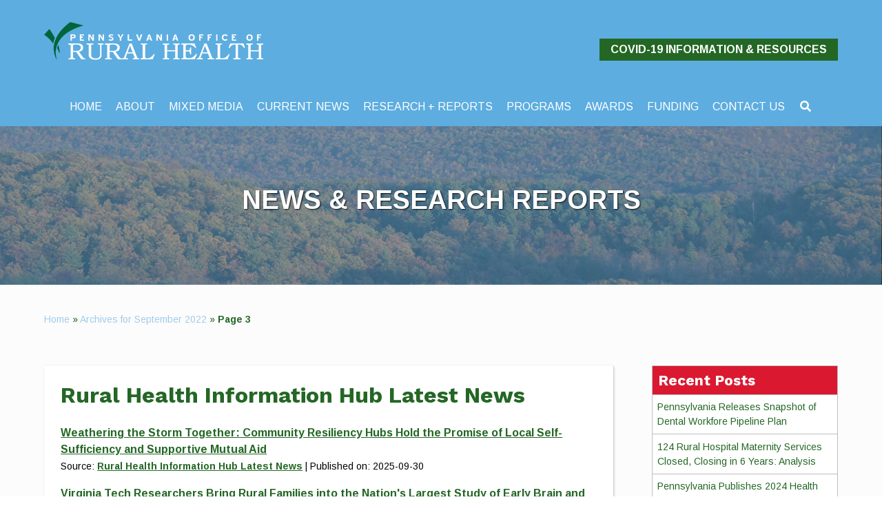

--- FILE ---
content_type: text/html; charset=UTF-8
request_url: https://www.porh.psu.edu/2022/09/page/3/
body_size: 52103
content:
<!DOCTYPE html>
<html lang="en-US">
<head>
<meta charset="UTF-8">
<script type="text/javascript">
/* <![CDATA[ */
var gform;gform||(document.addEventListener("gform_main_scripts_loaded",function(){gform.scriptsLoaded=!0}),document.addEventListener("gform/theme/scripts_loaded",function(){gform.themeScriptsLoaded=!0}),window.addEventListener("DOMContentLoaded",function(){gform.domLoaded=!0}),gform={domLoaded:!1,scriptsLoaded:!1,themeScriptsLoaded:!1,isFormEditor:()=>"function"==typeof InitializeEditor,callIfLoaded:function(o){return!(!gform.domLoaded||!gform.scriptsLoaded||!gform.themeScriptsLoaded&&!gform.isFormEditor()||(gform.isFormEditor()&&console.warn("The use of gform.initializeOnLoaded() is deprecated in the form editor context and will be removed in Gravity Forms 3.1."),o(),0))},initializeOnLoaded:function(o){gform.callIfLoaded(o)||(document.addEventListener("gform_main_scripts_loaded",()=>{gform.scriptsLoaded=!0,gform.callIfLoaded(o)}),document.addEventListener("gform/theme/scripts_loaded",()=>{gform.themeScriptsLoaded=!0,gform.callIfLoaded(o)}),window.addEventListener("DOMContentLoaded",()=>{gform.domLoaded=!0,gform.callIfLoaded(o)}))},hooks:{action:{},filter:{}},addAction:function(o,r,e,t){gform.addHook("action",o,r,e,t)},addFilter:function(o,r,e,t){gform.addHook("filter",o,r,e,t)},doAction:function(o){gform.doHook("action",o,arguments)},applyFilters:function(o){return gform.doHook("filter",o,arguments)},removeAction:function(o,r){gform.removeHook("action",o,r)},removeFilter:function(o,r,e){gform.removeHook("filter",o,r,e)},addHook:function(o,r,e,t,n){null==gform.hooks[o][r]&&(gform.hooks[o][r]=[]);var d=gform.hooks[o][r];null==n&&(n=r+"_"+d.length),gform.hooks[o][r].push({tag:n,callable:e,priority:t=null==t?10:t})},doHook:function(r,o,e){var t;if(e=Array.prototype.slice.call(e,1),null!=gform.hooks[r][o]&&((o=gform.hooks[r][o]).sort(function(o,r){return o.priority-r.priority}),o.forEach(function(o){"function"!=typeof(t=o.callable)&&(t=window[t]),"action"==r?t.apply(null,e):e[0]=t.apply(null,e)})),"filter"==r)return e[0]},removeHook:function(o,r,t,n){var e;null!=gform.hooks[o][r]&&(e=(e=gform.hooks[o][r]).filter(function(o,r,e){return!!(null!=n&&n!=o.tag||null!=t&&t!=o.priority)}),gform.hooks[o][r]=e)}});
/* ]]> */
</script>

<meta name="viewport" content="width=device-width, initial-scale=1">
<link rel="profile" href="http://gmpg.org/xfn/11">
<link rel="pingback" href="https://www.porh.psu.edu/xmlrpc.php">

<script type="text/javascript"> var wmts_license_status = "valid";</script><style id="wmts-essential">
		.wmts_container{
		height: 80px;
		overflow: hidden;
		}

		.wmts_container>*{
		opacity: .01;
		}
	</style><meta name='robots' content='noindex, follow' />

	<!-- This site is optimized with the Yoast SEO plugin v26.8 - https://yoast.com/product/yoast-seo-wordpress/ -->
	<title>September 2022 | Page 3 of 3 | Pennsylvania Office of Rural Health</title>
	<meta property="og:locale" content="en_US" />
	<meta property="og:type" content="website" />
	<meta property="og:title" content="September 2022 | Page 3 of 3 | Pennsylvania Office of Rural Health" />
	<meta property="og:url" content="https://www.porh.psu.edu/2022/09/" />
	<meta property="og:site_name" content="Pennsylvania Office of Rural Health" />
	<meta name="twitter:card" content="summary_large_image" />
	<script type="application/ld+json" class="yoast-schema-graph">{"@context":"https://schema.org","@graph":[{"@type":"CollectionPage","@id":"https://www.porh.psu.edu/2022/09/","url":"https://www.porh.psu.edu/2022/09/page/3/","name":"September 2022 | Page 3 of 3 | Pennsylvania Office of Rural Health","isPartOf":{"@id":"https://www.porh.psu.edu/#website"},"breadcrumb":{"@id":"https://www.porh.psu.edu/2022/09/page/3/#breadcrumb"},"inLanguage":"en-US"},{"@type":"BreadcrumbList","@id":"https://www.porh.psu.edu/2022/09/page/3/#breadcrumb","itemListElement":[{"@type":"ListItem","position":1,"name":"Home","item":"https://www.porh.psu.edu/"},{"@type":"ListItem","position":2,"name":"Archives for September 2022"}]},{"@type":"WebSite","@id":"https://www.porh.psu.edu/#website","url":"https://www.porh.psu.edu/","name":"Pennsylvania Office of Rural Health","description":"","potentialAction":[{"@type":"SearchAction","target":{"@type":"EntryPoint","urlTemplate":"https://www.porh.psu.edu/?s={search_term_string}"},"query-input":{"@type":"PropertyValueSpecification","valueRequired":true,"valueName":"search_term_string"}}],"inLanguage":"en-US"}]}</script>
	<!-- / Yoast SEO plugin. -->


<link rel="alternate" type="text/calendar" title="Pennsylvania Office of Rural Health &raquo; iCal Feed" href="https://www.porh.psu.edu/events/?ical=1" />
<style id='wp-img-auto-sizes-contain-inline-css' type='text/css'>
img:is([sizes=auto i],[sizes^="auto," i]){contain-intrinsic-size:3000px 1500px}
/*# sourceURL=wp-img-auto-sizes-contain-inline-css */
</style>
<link rel='stylesheet' id='wpra-lightbox-css' href='https://www.porh.psu.edu/wp-content/plugins/wp-rss-aggregator/core/css/jquery-colorbox.css?ver=1.4.33' type='text/css' media='all' />
<link rel='stylesheet' id='pt-cv-public-style-css' href='https://www.porh.psu.edu/wp-content/plugins/content-views-query-and-display-post-page/public/assets/css/cv.css?ver=4.2.1' type='text/css' media='all' />
<link rel='stylesheet' id='tribe-events-pro-mini-calendar-block-styles-css' href='https://www.porh.psu.edu/wp-content/plugins/events-calendar-pro/build/css/tribe-events-pro-mini-calendar-block.css?ver=7.7.12' type='text/css' media='all' />
<link rel='stylesheet' id='wp-block-library-css' href='https://www.porh.psu.edu/wp-includes/css/dist/block-library/style.min.css?ver=6.9' type='text/css' media='all' />
<link rel='stylesheet' id='wpra-displays-css' href='https://www.porh.psu.edu/wp-content/plugins/wp-rss-aggregator/core/css/displays.css?ver=5.0.11' type='text/css' media='all' />
<style id='global-styles-inline-css' type='text/css'>
:root{--wp--preset--aspect-ratio--square: 1;--wp--preset--aspect-ratio--4-3: 4/3;--wp--preset--aspect-ratio--3-4: 3/4;--wp--preset--aspect-ratio--3-2: 3/2;--wp--preset--aspect-ratio--2-3: 2/3;--wp--preset--aspect-ratio--16-9: 16/9;--wp--preset--aspect-ratio--9-16: 9/16;--wp--preset--color--black: #000000;--wp--preset--color--cyan-bluish-gray: #abb8c3;--wp--preset--color--white: #ffffff;--wp--preset--color--pale-pink: #f78da7;--wp--preset--color--vivid-red: #cf2e2e;--wp--preset--color--luminous-vivid-orange: #ff6900;--wp--preset--color--luminous-vivid-amber: #fcb900;--wp--preset--color--light-green-cyan: #7bdcb5;--wp--preset--color--vivid-green-cyan: #00d084;--wp--preset--color--pale-cyan-blue: #8ed1fc;--wp--preset--color--vivid-cyan-blue: #0693e3;--wp--preset--color--vivid-purple: #9b51e0;--wp--preset--gradient--vivid-cyan-blue-to-vivid-purple: linear-gradient(135deg,rgb(6,147,227) 0%,rgb(155,81,224) 100%);--wp--preset--gradient--light-green-cyan-to-vivid-green-cyan: linear-gradient(135deg,rgb(122,220,180) 0%,rgb(0,208,130) 100%);--wp--preset--gradient--luminous-vivid-amber-to-luminous-vivid-orange: linear-gradient(135deg,rgb(252,185,0) 0%,rgb(255,105,0) 100%);--wp--preset--gradient--luminous-vivid-orange-to-vivid-red: linear-gradient(135deg,rgb(255,105,0) 0%,rgb(207,46,46) 100%);--wp--preset--gradient--very-light-gray-to-cyan-bluish-gray: linear-gradient(135deg,rgb(238,238,238) 0%,rgb(169,184,195) 100%);--wp--preset--gradient--cool-to-warm-spectrum: linear-gradient(135deg,rgb(74,234,220) 0%,rgb(151,120,209) 20%,rgb(207,42,186) 40%,rgb(238,44,130) 60%,rgb(251,105,98) 80%,rgb(254,248,76) 100%);--wp--preset--gradient--blush-light-purple: linear-gradient(135deg,rgb(255,206,236) 0%,rgb(152,150,240) 100%);--wp--preset--gradient--blush-bordeaux: linear-gradient(135deg,rgb(254,205,165) 0%,rgb(254,45,45) 50%,rgb(107,0,62) 100%);--wp--preset--gradient--luminous-dusk: linear-gradient(135deg,rgb(255,203,112) 0%,rgb(199,81,192) 50%,rgb(65,88,208) 100%);--wp--preset--gradient--pale-ocean: linear-gradient(135deg,rgb(255,245,203) 0%,rgb(182,227,212) 50%,rgb(51,167,181) 100%);--wp--preset--gradient--electric-grass: linear-gradient(135deg,rgb(202,248,128) 0%,rgb(113,206,126) 100%);--wp--preset--gradient--midnight: linear-gradient(135deg,rgb(2,3,129) 0%,rgb(40,116,252) 100%);--wp--preset--font-size--small: 13px;--wp--preset--font-size--medium: 20px;--wp--preset--font-size--large: 36px;--wp--preset--font-size--x-large: 42px;--wp--preset--spacing--20: 0.44rem;--wp--preset--spacing--30: 0.67rem;--wp--preset--spacing--40: 1rem;--wp--preset--spacing--50: 1.5rem;--wp--preset--spacing--60: 2.25rem;--wp--preset--spacing--70: 3.38rem;--wp--preset--spacing--80: 5.06rem;--wp--preset--shadow--natural: 6px 6px 9px rgba(0, 0, 0, 0.2);--wp--preset--shadow--deep: 12px 12px 50px rgba(0, 0, 0, 0.4);--wp--preset--shadow--sharp: 6px 6px 0px rgba(0, 0, 0, 0.2);--wp--preset--shadow--outlined: 6px 6px 0px -3px rgb(255, 255, 255), 6px 6px rgb(0, 0, 0);--wp--preset--shadow--crisp: 6px 6px 0px rgb(0, 0, 0);}:where(.is-layout-flex){gap: 0.5em;}:where(.is-layout-grid){gap: 0.5em;}body .is-layout-flex{display: flex;}.is-layout-flex{flex-wrap: wrap;align-items: center;}.is-layout-flex > :is(*, div){margin: 0;}body .is-layout-grid{display: grid;}.is-layout-grid > :is(*, div){margin: 0;}:where(.wp-block-columns.is-layout-flex){gap: 2em;}:where(.wp-block-columns.is-layout-grid){gap: 2em;}:where(.wp-block-post-template.is-layout-flex){gap: 1.25em;}:where(.wp-block-post-template.is-layout-grid){gap: 1.25em;}.has-black-color{color: var(--wp--preset--color--black) !important;}.has-cyan-bluish-gray-color{color: var(--wp--preset--color--cyan-bluish-gray) !important;}.has-white-color{color: var(--wp--preset--color--white) !important;}.has-pale-pink-color{color: var(--wp--preset--color--pale-pink) !important;}.has-vivid-red-color{color: var(--wp--preset--color--vivid-red) !important;}.has-luminous-vivid-orange-color{color: var(--wp--preset--color--luminous-vivid-orange) !important;}.has-luminous-vivid-amber-color{color: var(--wp--preset--color--luminous-vivid-amber) !important;}.has-light-green-cyan-color{color: var(--wp--preset--color--light-green-cyan) !important;}.has-vivid-green-cyan-color{color: var(--wp--preset--color--vivid-green-cyan) !important;}.has-pale-cyan-blue-color{color: var(--wp--preset--color--pale-cyan-blue) !important;}.has-vivid-cyan-blue-color{color: var(--wp--preset--color--vivid-cyan-blue) !important;}.has-vivid-purple-color{color: var(--wp--preset--color--vivid-purple) !important;}.has-black-background-color{background-color: var(--wp--preset--color--black) !important;}.has-cyan-bluish-gray-background-color{background-color: var(--wp--preset--color--cyan-bluish-gray) !important;}.has-white-background-color{background-color: var(--wp--preset--color--white) !important;}.has-pale-pink-background-color{background-color: var(--wp--preset--color--pale-pink) !important;}.has-vivid-red-background-color{background-color: var(--wp--preset--color--vivid-red) !important;}.has-luminous-vivid-orange-background-color{background-color: var(--wp--preset--color--luminous-vivid-orange) !important;}.has-luminous-vivid-amber-background-color{background-color: var(--wp--preset--color--luminous-vivid-amber) !important;}.has-light-green-cyan-background-color{background-color: var(--wp--preset--color--light-green-cyan) !important;}.has-vivid-green-cyan-background-color{background-color: var(--wp--preset--color--vivid-green-cyan) !important;}.has-pale-cyan-blue-background-color{background-color: var(--wp--preset--color--pale-cyan-blue) !important;}.has-vivid-cyan-blue-background-color{background-color: var(--wp--preset--color--vivid-cyan-blue) !important;}.has-vivid-purple-background-color{background-color: var(--wp--preset--color--vivid-purple) !important;}.has-black-border-color{border-color: var(--wp--preset--color--black) !important;}.has-cyan-bluish-gray-border-color{border-color: var(--wp--preset--color--cyan-bluish-gray) !important;}.has-white-border-color{border-color: var(--wp--preset--color--white) !important;}.has-pale-pink-border-color{border-color: var(--wp--preset--color--pale-pink) !important;}.has-vivid-red-border-color{border-color: var(--wp--preset--color--vivid-red) !important;}.has-luminous-vivid-orange-border-color{border-color: var(--wp--preset--color--luminous-vivid-orange) !important;}.has-luminous-vivid-amber-border-color{border-color: var(--wp--preset--color--luminous-vivid-amber) !important;}.has-light-green-cyan-border-color{border-color: var(--wp--preset--color--light-green-cyan) !important;}.has-vivid-green-cyan-border-color{border-color: var(--wp--preset--color--vivid-green-cyan) !important;}.has-pale-cyan-blue-border-color{border-color: var(--wp--preset--color--pale-cyan-blue) !important;}.has-vivid-cyan-blue-border-color{border-color: var(--wp--preset--color--vivid-cyan-blue) !important;}.has-vivid-purple-border-color{border-color: var(--wp--preset--color--vivid-purple) !important;}.has-vivid-cyan-blue-to-vivid-purple-gradient-background{background: var(--wp--preset--gradient--vivid-cyan-blue-to-vivid-purple) !important;}.has-light-green-cyan-to-vivid-green-cyan-gradient-background{background: var(--wp--preset--gradient--light-green-cyan-to-vivid-green-cyan) !important;}.has-luminous-vivid-amber-to-luminous-vivid-orange-gradient-background{background: var(--wp--preset--gradient--luminous-vivid-amber-to-luminous-vivid-orange) !important;}.has-luminous-vivid-orange-to-vivid-red-gradient-background{background: var(--wp--preset--gradient--luminous-vivid-orange-to-vivid-red) !important;}.has-very-light-gray-to-cyan-bluish-gray-gradient-background{background: var(--wp--preset--gradient--very-light-gray-to-cyan-bluish-gray) !important;}.has-cool-to-warm-spectrum-gradient-background{background: var(--wp--preset--gradient--cool-to-warm-spectrum) !important;}.has-blush-light-purple-gradient-background{background: var(--wp--preset--gradient--blush-light-purple) !important;}.has-blush-bordeaux-gradient-background{background: var(--wp--preset--gradient--blush-bordeaux) !important;}.has-luminous-dusk-gradient-background{background: var(--wp--preset--gradient--luminous-dusk) !important;}.has-pale-ocean-gradient-background{background: var(--wp--preset--gradient--pale-ocean) !important;}.has-electric-grass-gradient-background{background: var(--wp--preset--gradient--electric-grass) !important;}.has-midnight-gradient-background{background: var(--wp--preset--gradient--midnight) !important;}.has-small-font-size{font-size: var(--wp--preset--font-size--small) !important;}.has-medium-font-size{font-size: var(--wp--preset--font-size--medium) !important;}.has-large-font-size{font-size: var(--wp--preset--font-size--large) !important;}.has-x-large-font-size{font-size: var(--wp--preset--font-size--x-large) !important;}
/*# sourceURL=global-styles-inline-css */
</style>

<style id='classic-theme-styles-inline-css' type='text/css'>
/*! This file is auto-generated */
.wp-block-button__link{color:#fff;background-color:#32373c;border-radius:9999px;box-shadow:none;text-decoration:none;padding:calc(.667em + 2px) calc(1.333em + 2px);font-size:1.125em}.wp-block-file__button{background:#32373c;color:#fff;text-decoration:none}
/*# sourceURL=/wp-includes/css/classic-themes.min.css */
</style>
<link rel='stylesheet' id='bsk-pdf-manager-pro-css-css' href='https://www.porh.psu.edu/wp-content/plugins/bsk-pdf-manager/css/bsk-pdf-manager-pro-v_1_0.css?ver=1766510936' type='text/css' media='all' />
<link rel='stylesheet' id='wp-accordion-plugin-style-css' href='https://www.porh.psu.edu/wp-content/plugins/my-accordion/style.css?ver=6.9' type='text/css' media='all' />
<link rel='stylesheet' id='cff-css' href='https://www.porh.psu.edu/wp-content/plugins/custom-facebook-feed-pro/assets/css/cff-style.min.css?ver=4.7.4' type='text/css' media='all' />
<link rel='stylesheet' id='awb-css' href='https://www.porh.psu.edu/wp-content/plugins/advanced-backgrounds/assets/awb/awb.min.css?ver=1.12.8' type='text/css' media='all' />
<link rel='stylesheet' id='main-stylesheet-css' href='https://www.porh.psu.edu/wp-content/themes/porh/style.css?ver=1.0.3' type='text/css' media='all' />
<link rel='stylesheet' id='dflip-icons-style-css' href='https://www.porh.psu.edu/wp-content/plugins/dflip/assets/css/themify-icons.css?ver=1.2.8' type='text/css' media='all' />
<link rel='stylesheet' id='dflip-style-css' href='https://www.porh.psu.edu/wp-content/plugins/dflip/assets/css/dflip.css?ver=1.2.8' type='text/css' media='all' />
<link rel='stylesheet' id='ubermenu-css' href='https://www.porh.psu.edu/wp-content/plugins/ubermenu/pro/assets/css/ubermenu.min.css?ver=3.4.0.1' type='text/css' media='all' />
<link rel='stylesheet' id='ubermenu-minimal-css' href='https://www.porh.psu.edu/wp-content/plugins/ubermenu/assets/css/skins/minimal.css?ver=6.9' type='text/css' media='all' />
<link rel='stylesheet' id='ubermenu-font-awesome-all-css' href='https://www.porh.psu.edu/wp-content/plugins/ubermenu/assets/fontawesome/fonts/css/fontawesome-all.min.css?ver=6.9' type='text/css' media='all' />
<script type="text/javascript" data-cfasync="false" src="https://www.porh.psu.edu/wp-includes/js/jquery/jquery.min.js?ver=3.7.1" id="jquery-core-js"></script>
<script type="text/javascript" src="https://www.porh.psu.edu/wp-includes/js/jquery/jquery-migrate.min.js?ver=3.4.1" id="jquery-migrate-js"></script>
<script type="text/javascript" id="bsk-pdf-manager-pro-js-extra">
/* <![CDATA[ */
var bsk_pdf_pro = {"ajaxurl":"https://www.porh.psu.edu/wp-admin/admin-ajax.php"};
//# sourceURL=bsk-pdf-manager-pro-js-extra
/* ]]> */
</script>
<script type="text/javascript" src="https://www.porh.psu.edu/wp-content/plugins/bsk-pdf-manager/js/bsk_pdf_manager_pro.js?ver=1766510936" id="bsk-pdf-manager-pro-js"></script>
<script type="text/javascript" src="https://www.porh.psu.edu/wp-content/plugins/my-accordion/main.js?ver=6.9" id="wp-accordion-plugin-script-active-js"></script>
<link rel="https://api.w.org/" href="https://www.porh.psu.edu/wp-json/" /><!-- Custom Facebook Feed JS vars -->
<script type="text/javascript">
var cffsiteurl = "https://www.porh.psu.edu/wp-content/plugins";
var cffajaxurl = "https://www.porh.psu.edu/wp-admin/admin-ajax.php";


var cfflinkhashtags = "false";
</script>
<style id="ubermenu-custom-generated-css">
/** Font Awesome 4 Compatibility **/
.fa{font-style:normal;font-variant:normal;font-weight:normal;font-family:FontAwesome;}

/** UberMenu Responsive Styles (Breakpoint Setting) **/
@media screen and (min-width: 993px){
  .ubermenu{ display:block !important; } .ubermenu-responsive .ubermenu-item.ubermenu-hide-desktop{ display:none !important; } .ubermenu-responsive.ubermenu-retractors-responsive .ubermenu-retractor-mobile{ display:none; }   /* Force current submenu always open but below others */ .ubermenu-force-current-submenu .ubermenu-item-level-0.ubermenu-current-menu-item > .ubermenu-submenu-drop, .ubermenu-force-current-submenu .ubermenu-item-level-0.ubermenu-current-menu-ancestor > .ubermenu-submenu-drop {     display: block!important;     opacity: 1!important;     visibility: visible!important;     margin: 0!important;     top: auto!important;     height: auto;     z-index:19; }   /* Invert Horizontal menu to make subs go up */ .ubermenu-invert.ubermenu-horizontal .ubermenu-item-level-0 > .ubermenu-submenu-drop{      top:auto;      bottom:100%; } .ubermenu-invert.ubermenu-horizontal.ubermenu-sub-indicators .ubermenu-item-level-0.ubermenu-has-submenu-drop > .ubermenu-target > .ubermenu-sub-indicator{ transform:rotate(180deg); } /* Make second level flyouts fly up */ .ubermenu-invert.ubermenu-horizontal .ubermenu-submenu .ubermenu-item.ubermenu-active > .ubermenu-submenu-type-flyout{     top:auto;     bottom:0; } /* Clip the submenus properly when inverted */ .ubermenu-invert.ubermenu-horizontal .ubermenu-item-level-0 > .ubermenu-submenu-drop{     clip: rect(-5000px,5000px,auto,-5000px); }    /* Invert Vertical menu to make subs go left */ .ubermenu-invert.ubermenu-vertical .ubermenu-item-level-0 > .ubermenu-submenu-drop{   right:100%;   left:auto; } .ubermenu-invert.ubermenu-vertical.ubermenu-sub-indicators .ubermenu-item-level-0.ubermenu-item-has-children > .ubermenu-target > .ubermenu-sub-indicator{   right:auto;   left:10px; transform:rotate(90deg); } .ubermenu-vertical.ubermenu-invert .ubermenu-item > .ubermenu-submenu-drop {   clip: rect(-5000px,5000px,5000px,-5000px); } /* Vertical Flyout > Flyout */ .ubermenu-vertical.ubermenu-invert.ubermenu-sub-indicators .ubermenu-has-submenu-drop > .ubermenu-target{   padding-left:25px; } .ubermenu-vertical.ubermenu-invert .ubermenu-item > .ubermenu-target > .ubermenu-sub-indicator {   right:auto;   left:10px;   transform:rotate(90deg); } .ubermenu-vertical.ubermenu-invert .ubermenu-item > .ubermenu-submenu-drop.ubermenu-submenu-type-flyout, .ubermenu-vertical.ubermenu-invert .ubermenu-submenu-type-flyout > .ubermenu-item > .ubermenu-submenu-drop {   right: 100%;   left: auto; }  .ubermenu-responsive-toggle{ display:none; }
}
@media screen and (max-width: 992px){
   .ubermenu-responsive-toggle, .ubermenu-sticky-toggle-wrapper { display: block; }  .ubermenu-responsive{ width:100%; max-height:500px; visibility:visible; overflow:visible;  -webkit-transition:max-height 1s ease-in; transition:max-height .3s ease-in; } .ubermenu-responsive.ubermenu-items-align-center{     text-align:left; } .ubermenu-responsive.ubermenu{ margin:0; } .ubermenu-responsive.ubermenu .ubermenu-nav{ display:block; }  .ubermenu-responsive.ubermenu-responsive-nocollapse, .ubermenu-repsonsive.ubermenu-no-transitions{ display:block; max-height:none; }  .ubermenu-responsive.ubermenu-responsive-collapse{ max-height:none; visibility:visible; overflow:visible; } .ubermenu-responsive.ubermenu-responsive-collapse{ max-height:0; overflow:hidden !important; visibility:hidden; } .ubermenu-responsive.ubermenu-in-transition, .ubermenu-responsive.ubermenu-in-transition .ubermenu-nav{ overflow:hidden !important; visibility:visible; } .ubermenu-responsive.ubermenu-responsive-collapse:not(.ubermenu-in-transition){ border-top-width:0; border-bottom-width:0; } .ubermenu-responsive.ubermenu-responsive-collapse .ubermenu-item .ubermenu-submenu{ display:none; }  .ubermenu-responsive .ubermenu-item-level-0{ width:50%; } .ubermenu-responsive.ubermenu-responsive-single-column .ubermenu-item-level-0{ float:none; clear:both; width:100%; } .ubermenu-responsive .ubermenu-item.ubermenu-item-level-0 > .ubermenu-target{ border:none; box-shadow:none; } .ubermenu-responsive .ubermenu-item.ubermenu-has-submenu-flyout{ position:static; } .ubermenu-responsive.ubermenu-sub-indicators .ubermenu-submenu-type-flyout .ubermenu-has-submenu-drop > .ubermenu-target > .ubermenu-sub-indicator{ transform:rotate(0); right:10px; left:auto; } .ubermenu-responsive .ubermenu-nav .ubermenu-item .ubermenu-submenu.ubermenu-submenu-drop{ width:100%; min-width:100%; max-width:100%; top:auto; left:0 !important; } .ubermenu-responsive.ubermenu-has-border .ubermenu-nav .ubermenu-item .ubermenu-submenu.ubermenu-submenu-drop{ left: -1px !important; /* For borders */ } .ubermenu-responsive .ubermenu-submenu.ubermenu-submenu-type-mega > .ubermenu-item.ubermenu-column{ min-height:0; border-left:none;  float:left; /* override left/center/right content alignment */ display:block; } .ubermenu-responsive .ubermenu-item.ubermenu-active > .ubermenu-submenu.ubermenu-submenu-type-mega{     max-height:none;     height:auto;/*prevent overflow scrolling since android is still finicky*/     overflow:visible; } .ubermenu-responsive.ubermenu-transition-slide .ubermenu-item.ubermenu-in-transition > .ubermenu-submenu-drop{ max-height:1000px; /* because of slide transition */ } .ubermenu .ubermenu-submenu-type-flyout .ubermenu-submenu-type-mega{ min-height:0; } .ubermenu.ubermenu-responsive .ubermenu-column, .ubermenu.ubermenu-responsive .ubermenu-column-auto{ min-width:50%; } .ubermenu.ubermenu-responsive .ubermenu-autoclear > .ubermenu-column{ clear:none; } .ubermenu.ubermenu-responsive .ubermenu-column:nth-of-type(2n+1){ clear:both; } .ubermenu.ubermenu-responsive .ubermenu-submenu-retractor-top:not(.ubermenu-submenu-retractor-top-2) .ubermenu-column:nth-of-type(2n+1){ clear:none; } .ubermenu.ubermenu-responsive .ubermenu-submenu-retractor-top:not(.ubermenu-submenu-retractor-top-2) .ubermenu-column:nth-of-type(2n+2){ clear:both; }  .ubermenu-responsive-single-column-subs .ubermenu-submenu .ubermenu-item { float: none; clear: both; width: 100%; min-width: 100%; }   .ubermenu.ubermenu-responsive .ubermenu-tabs, .ubermenu.ubermenu-responsive .ubermenu-tabs-group, .ubermenu.ubermenu-responsive .ubermenu-tab, .ubermenu.ubermenu-responsive .ubermenu-tab-content-panel{ /** TABS SHOULD BE 100%  ACCORDION */ width:100%; min-width:100%; max-width:100%; left:0; } .ubermenu.ubermenu-responsive .ubermenu-tabs, .ubermenu.ubermenu-responsive .ubermenu-tab-content-panel{ min-height:0 !important;/* Override Inline Style from JS */ } .ubermenu.ubermenu-responsive .ubermenu-tabs{ z-index:15; } .ubermenu.ubermenu-responsive .ubermenu-tab-content-panel{ z-index:20; } /* Tab Layering */ .ubermenu-responsive .ubermenu-tab{ position:relative; } .ubermenu-responsive .ubermenu-tab.ubermenu-active{ position:relative; z-index:20; } .ubermenu-responsive .ubermenu-tab > .ubermenu-target{ border-width:0 0 1px 0; } .ubermenu-responsive.ubermenu-sub-indicators .ubermenu-tabs > .ubermenu-tabs-group > .ubermenu-tab.ubermenu-has-submenu-drop > .ubermenu-target > .ubermenu-sub-indicator{ transform:rotate(0); right:10px; left:auto; }  .ubermenu-responsive .ubermenu-tabs > .ubermenu-tabs-group > .ubermenu-tab > .ubermenu-tab-content-panel{ top:auto; border-width:1px; } .ubermenu-responsive .ubermenu-tab-layout-bottom > .ubermenu-tabs-group{ /*position:relative;*/ }   .ubermenu-reponsive .ubermenu-item-level-0 > .ubermenu-submenu-type-stack{ /* Top Level Stack Columns */ position:relative; }  .ubermenu-responsive .ubermenu-submenu-type-stack .ubermenu-column, .ubermenu-responsive .ubermenu-submenu-type-stack .ubermenu-column-auto{ /* Stack Columns */ width:100%; max-width:100%; }   .ubermenu-responsive .ubermenu-item-mini{ /* Mini items */ min-width:0; width:auto; float:left; clear:none !important; } .ubermenu-responsive .ubermenu-item.ubermenu-item-mini > a.ubermenu-target{ padding-left:20px; padding-right:20px; }   .ubermenu-responsive .ubermenu-item.ubermenu-hide-mobile{ /* Hiding items */ display:none !important; }  .ubermenu-responsive.ubermenu-hide-bkgs .ubermenu-submenu.ubermenu-submenu-bkg-img{ /** Hide Background Images in Submenu */ background-image:none; } .ubermenu.ubermenu-responsive .ubermenu-item-level-0.ubermenu-item-mini{ min-width:0; width:auto; } .ubermenu-vertical .ubermenu-item.ubermenu-item-level-0{ width:100%; } .ubermenu-vertical.ubermenu-sub-indicators .ubermenu-item-level-0.ubermenu-item-has-children > .ubermenu-target > .ubermenu-sub-indicator{ right:10px; left:auto; transform:rotate(0); } .ubermenu-vertical .ubermenu-item.ubermenu-item-level-0.ubermenu-relative.ubermenu-active > .ubermenu-submenu-drop.ubermenu-submenu-align-vertical_parent_item{     top:auto; }   /* Tabs on Mobile with mouse (but not click) - leave space to hover off */ .ubermenu:not(.ubermenu-is-mobile):not(.ubermenu-submenu-indicator-closes) .ubermenu-submenu .ubermenu-tab[data-ubermenu-trigger="mouseover"] .ubermenu-tab-content-panel, .ubermenu:not(.ubermenu-is-mobile):not(.ubermenu-submenu-indicator-closes) .ubermenu-submenu .ubermenu-tab[data-ubermenu-trigger="hover_intent"] .ubermenu-tab-content-panel{     margin-left:6%; width:94%; min-width:94%; }  /* Sub indicator close visibility */ .ubermenu.ubermenu-submenu-indicator-closes .ubermenu-active > .ubermenu-target > .ubermenu-sub-indicator-close{ display:block; } .ubermenu.ubermenu-submenu-indicator-closes .ubermenu-active > .ubermenu-target > .ubermenu-sub-indicator{ display:none; }  .ubermenu-responsive-toggle{ display:block; }
}
@media screen and (max-width: 480px){
  .ubermenu.ubermenu-responsive .ubermenu-item-level-0{ width:100%; } .ubermenu.ubermenu-responsive .ubermenu-column, .ubermenu.ubermenu-responsive .ubermenu-column-auto{ min-width:100%; } 
}


/** UberMenu Custom Menu Styles (Customizer) **/
/* main */
 .ubermenu-main .ubermenu-nav { max-width:1150px; }
 .ubermenu-main { background-color:#5dade0; background:-webkit-gradient(linear,left top,left bottom,from(#5dade0),to(#5dade0)); background:-webkit-linear-gradient(top,#5dade0,#5dade0); background:-moz-linear-gradient(top,#5dade0,#5dade0); background:-ms-linear-gradient(top,#5dade0,#5dade0); background:-o-linear-gradient(top,#5dade0,#5dade0); background:linear-gradient(top,#5dade0,#5dade0); }
 .ubermenu-main .ubermenu-item-level-0 > .ubermenu-target { font-size:16px; text-transform:uppercase; color:#ffffff; padding-left:30px; padding-right:30px; }
 .ubermenu-main .ubermenu-item-level-0 > .ubermenu-target, .ubermenu-main .ubermenu-item-level-0 > .ubermenu-target.ubermenu-item-notext > .ubermenu-icon { line-height:16px; }
 .ubermenu.ubermenu-main .ubermenu-item-level-0:hover > .ubermenu-target, .ubermenu-main .ubermenu-item-level-0.ubermenu-active > .ubermenu-target { color:#ffffff; background:#246725; }
 .ubermenu-main .ubermenu-item-level-0.ubermenu-current-menu-item > .ubermenu-target, .ubermenu-main .ubermenu-item-level-0.ubermenu-current-menu-parent > .ubermenu-target, .ubermenu-main .ubermenu-item-level-0.ubermenu-current-menu-ancestor > .ubermenu-target { color:#ffffff; background:#246725; }
 .ubermenu-main .ubermenu-item.ubermenu-item-level-0 > .ubermenu-highlight { color:#ffffff; background:#246725; }
 .ubermenu-main.ubermenu-sub-indicators .ubermenu-item-level-0.ubermenu-has-submenu-drop > .ubermenu-target:not(.ubermenu-noindicator) { padding-right:45px; }
 .ubermenu-main.ubermenu-sub-indicators .ubermenu-item-level-0.ubermenu-has-submenu-drop > .ubermenu-target.ubermenu-noindicator { padding-right:30px; }
 .ubermenu-main .ubermenu-submenu.ubermenu-submenu-drop { background-color:#5dade0; border:1px solid #ffffff; color:#ffffff; }
 .ubermenu-main .ubermenu-submenu .ubermenu-highlight { color:#246725; }
 .ubermenu-main .ubermenu-item-normal > .ubermenu-target { color:#ffffff; font-size:15px; }
 .ubermenu.ubermenu-main .ubermenu-item-normal > .ubermenu-target:hover, .ubermenu.ubermenu-main .ubermenu-item-normal.ubermenu-active > .ubermenu-target { color:#ffffff; background-color:#246725; }
 .ubermenu-main .ubermenu-item-normal.ubermenu-current-menu-item > .ubermenu-target { color:#ffffff; }
 .ubermenu-main .ubermenu-submenu-type-flyout > .ubermenu-item-normal > .ubermenu-target { border-bottom:1px solid #ffffff; }
 .ubermenu.ubermenu-main .ubermenu-tabs .ubermenu-tabs-group > .ubermenu-tab > .ubermenu-target { font-size:15px; }
 .ubermenu.ubermenu-main .ubermenu-tabs .ubermenu-tabs-group { background-color:#ffffff; }
 .ubermenu.ubermenu-main .ubermenu-tab-content-panel { background-color:#a0cced; }


/* Status: Loaded from Transient */

</style><script type="text/javascript">
(function(url){
	if(/(?:Chrome\/26\.0\.1410\.63 Safari\/537\.31|WordfenceTestMonBot)/.test(navigator.userAgent)){ return; }
	var addEvent = function(evt, handler) {
		if (window.addEventListener) {
			document.addEventListener(evt, handler, false);
		} else if (window.attachEvent) {
			document.attachEvent('on' + evt, handler);
		}
	};
	var removeEvent = function(evt, handler) {
		if (window.removeEventListener) {
			document.removeEventListener(evt, handler, false);
		} else if (window.detachEvent) {
			document.detachEvent('on' + evt, handler);
		}
	};
	var evts = 'contextmenu dblclick drag dragend dragenter dragleave dragover dragstart drop keydown keypress keyup mousedown mousemove mouseout mouseover mouseup mousewheel scroll'.split(' ');
	var logHuman = function() {
		if (window.wfLogHumanRan) { return; }
		window.wfLogHumanRan = true;
		var wfscr = document.createElement('script');
		wfscr.type = 'text/javascript';
		wfscr.async = true;
		wfscr.src = url + '&r=' + Math.random();
		(document.getElementsByTagName('head')[0]||document.getElementsByTagName('body')[0]).appendChild(wfscr);
		for (var i = 0; i < evts.length; i++) {
			removeEvent(evts[i], logHuman);
		}
	};
	for (var i = 0; i < evts.length; i++) {
		addEvent(evts[i], logHuman);
	}
})('//www.porh.psu.edu/?wordfence_lh=1&hid=9F8FC38C7A02E03FE387FCFED5B69ABE');
</script><meta name="tec-api-version" content="v1"><meta name="tec-api-origin" content="https://www.porh.psu.edu"><link rel="alternate" href="https://www.porh.psu.edu/wp-json/tribe/events/v1/" /><script data-cfasync="false"> var dFlipLocation = "https://www.porh.psu.edu/wp-content/plugins/dflip/assets/"; var dFlipWPGlobal = {"text":{"toggleSound":"Turn on\/off Sound","toggleThumbnails":"Toggle Thumbnails","toggleOutline":"Toggle Outline\/Bookmark","previousPage":"Previous Page","nextPage":"Next Page","toggleFullscreen":"Toggle Fullscreen","zoomIn":"Zoom In","zoomOut":"Zoom Out","toggleHelp":"Toggle Help","singlePageMode":"Single Page Mode","doublePageMode":"Double Page Mode","downloadPDFFile":"Download PDF File","gotoFirstPage":"Goto First Page","gotoLastPage":"Goto Last Page","share":"Share"},"mainControls":"altPrev,pageNumber,altNext,outline,thumbnail,zoomIn,zoomOut,fullScreen,share,more","hideControls":"","scrollWheel":"false","backgroundColor":"#eaeaea","backgroundImage":"","height":"1000px","duration":"800","soundEnable":"true","enableDownload":"true","webgl":"true","hard":"cover","maxTextureSize":"1600","zoomRatio":"1.5","singlePageMode":"0"};</script><meta name="generator" content="Powered by Slider Revolution 6.7.40 - responsive, Mobile-Friendly Slider Plugin for WordPress with comfortable drag and drop interface." />
<script>function setREVStartSize(e){
			//window.requestAnimationFrame(function() {
				window.RSIW = window.RSIW===undefined ? window.innerWidth : window.RSIW;
				window.RSIH = window.RSIH===undefined ? window.innerHeight : window.RSIH;
				try {
					var pw = document.getElementById(e.c).parentNode.offsetWidth,
						newh;
					pw = pw===0 || isNaN(pw) || (e.l=="fullwidth" || e.layout=="fullwidth") ? window.RSIW : pw;
					e.tabw = e.tabw===undefined ? 0 : parseInt(e.tabw);
					e.thumbw = e.thumbw===undefined ? 0 : parseInt(e.thumbw);
					e.tabh = e.tabh===undefined ? 0 : parseInt(e.tabh);
					e.thumbh = e.thumbh===undefined ? 0 : parseInt(e.thumbh);
					e.tabhide = e.tabhide===undefined ? 0 : parseInt(e.tabhide);
					e.thumbhide = e.thumbhide===undefined ? 0 : parseInt(e.thumbhide);
					e.mh = e.mh===undefined || e.mh=="" || e.mh==="auto" ? 0 : parseInt(e.mh,0);
					if(e.layout==="fullscreen" || e.l==="fullscreen")
						newh = Math.max(e.mh,window.RSIH);
					else{
						e.gw = Array.isArray(e.gw) ? e.gw : [e.gw];
						for (var i in e.rl) if (e.gw[i]===undefined || e.gw[i]===0) e.gw[i] = e.gw[i-1];
						e.gh = e.el===undefined || e.el==="" || (Array.isArray(e.el) && e.el.length==0)? e.gh : e.el;
						e.gh = Array.isArray(e.gh) ? e.gh : [e.gh];
						for (var i in e.rl) if (e.gh[i]===undefined || e.gh[i]===0) e.gh[i] = e.gh[i-1];
											
						var nl = new Array(e.rl.length),
							ix = 0,
							sl;
						e.tabw = e.tabhide>=pw ? 0 : e.tabw;
						e.thumbw = e.thumbhide>=pw ? 0 : e.thumbw;
						e.tabh = e.tabhide>=pw ? 0 : e.tabh;
						e.thumbh = e.thumbhide>=pw ? 0 : e.thumbh;
						for (var i in e.rl) nl[i] = e.rl[i]<window.RSIW ? 0 : e.rl[i];
						sl = nl[0];
						for (var i in nl) if (sl>nl[i] && nl[i]>0) { sl = nl[i]; ix=i;}
						var m = pw>(e.gw[ix]+e.tabw+e.thumbw) ? 1 : (pw-(e.tabw+e.thumbw)) / (e.gw[ix]);
						newh =  (e.gh[ix] * m) + (e.tabh + e.thumbh);
					}
					var el = document.getElementById(e.c);
					if (el!==null && el) el.style.height = newh+"px";
					el = document.getElementById(e.c+"_wrapper");
					if (el!==null && el) {
						el.style.height = newh+"px";
						el.style.display = "block";
					}
				} catch(e){
					console.log("Failure at Presize of Slider:" + e)
				}
			//});
		  };</script>
	
<meta name="google-site-verification" content="S6I3wIHFvvZ0YrIl8T0oUcncFeq9W2SoKPPqFpCEZTA" />
	
	<!-- Global site tag (gtag.js) - Google Analytics -->
<script async src="https://www.googletagmanager.com/gtag/js?id=UA-125737203-1"></script>
<script>
  window.dataLayer = window.dataLayer || [];
  function gtag(){dataLayer.push(arguments);}
  gtag('js', new Date());

  gtag('config', 'UA-125737203-1');
</script>


<link rel='stylesheet' id='gforms_reset_css-css' href='https://www.porh.psu.edu/wp-content/plugins/gravityforms/legacy/css/formreset.min.css?ver=2.9.26' type='text/css' media='all' />
<link rel='stylesheet' id='gforms_formsmain_css-css' href='https://www.porh.psu.edu/wp-content/plugins/gravityforms/legacy/css/formsmain.min.css?ver=2.9.26' type='text/css' media='all' />
<link rel='stylesheet' id='gforms_ready_class_css-css' href='https://www.porh.psu.edu/wp-content/plugins/gravityforms/legacy/css/readyclass.min.css?ver=2.9.26' type='text/css' media='all' />
<link rel='stylesheet' id='gforms_browsers_css-css' href='https://www.porh.psu.edu/wp-content/plugins/gravityforms/legacy/css/browsers.min.css?ver=2.9.26' type='text/css' media='all' />
<link rel='stylesheet' id='rs-plugin-settings-css' href='//www.porh.psu.edu/wp-content/plugins/revslider/sr6/assets/css/rs6.css?ver=6.7.40' type='text/css' media='all' />
<style id='rs-plugin-settings-inline-css' type='text/css'>
#rs-demo-id {}
/*# sourceURL=rs-plugin-settings-inline-css */
</style>
</head>

<body class="date paged paged-3 date-paged-3 wp-theme-porh tribe-no-js page-template-pennsylvania-office-of-rural-health" id="top">

	<div id="page" class="site">

		<header id="masthead" class="site-header" role="banner">
			<div class="container">
				
<style type="text/css">
<!--



#goog-gt-tt,
.goog-tooltip,
.goog-tooltip:hover {
	display: none !important;
}
.goog-text-highlight {
	background-color: transparent !important;
	border: none !important;
	box-shadow: none !important;
}
.translated-rtl font,
.translated-ltr font {
	background-color: transparent !important;
	box-shadow: none !important;
	box-sizing: border-box !important;
	-webkit-box-sizing: border-box !important;
	-moz-box-sizing: border-box !important;
}

-->
</style>




<script type="text/javascript">
/*<![CDATA[*/
function initializeGoogleTranslateElement() {
	new google.translate.TranslateElement({
		autoDisplay: false,
		pageLanguage: "en",
		floatPosition: google.translate.TranslateElement.FloatPosition.TOP_RIGHT
	});
}
/*]]>*/
</script>
<script type="text/javascript" src="//translate.google.com/translate_a/element.js?cb=initializeGoogleTranslateElement"></script>				<div class="site-branding">
					<div class="row">
						<div class="col l6">
							<div class="main-logo">
								<img src="/wp-content/uploads/main-logo.png" alt="Pennsylvania Office of Rural Health" width="318" height="55" />
							</div>
						</div>
						<div class="col l6">	
							<div class="header-news">
								<a href="https://www.porh.psu.edu/category/covid-19-information-resources/" class="btn">COVID-19 Information &amp; Resources</a>
							</div>
								
							
						</div>
					</div>
				</div>
			</div>
		</header>
		<nav id="site-navigation" class="main-navigation" role="navigation">
			
<!-- UberMenu [Configuration:main] [Theme Loc:primary] [Integration:auto] -->
<a class="ubermenu-responsive-toggle ubermenu-responsive-toggle-main ubermenu-skin-minimal ubermenu-loc-primary ubermenu-responsive-toggle-content-align-left ubermenu-responsive-toggle-align-right " data-ubermenu-target="ubermenu-main-2-primary-2"><i class="fas fa-bars"></i>Menu</a><nav id="ubermenu-main-2-primary-2" class="ubermenu ubermenu-nojs ubermenu-main ubermenu-menu-2 ubermenu-loc-primary ubermenu-responsive ubermenu-responsive-992 ubermenu-responsive-collapse ubermenu-horizontal ubermenu-transition-shift ubermenu-trigger-hover ubermenu-skin-minimal  ubermenu-bar-align-full ubermenu-items-align-center ubermenu-bar-inner-center ubermenu-bound-inner ubermenu-disable-submenu-scroll ubermenu-sub-indicators ubermenu-retractors-responsive ubermenu-submenu-indicator-closes"><ul id="ubermenu-nav-main-2-primary" class="ubermenu-nav"><li id="menu-item-15" class="ubermenu-item ubermenu-item-type-post_type ubermenu-item-object-page ubermenu-item-home ubermenu-item-15 ubermenu-item-level-0 ubermenu-column ubermenu-column-auto" ><a class="ubermenu-target ubermenu-item-layout-default ubermenu-item-layout-text_only" href="https://www.porh.psu.edu/" tabindex="0"><span class="ubermenu-target-title ubermenu-target-text">Home</span></a></li><li id="menu-item-135" class="ubermenu-item ubermenu-item-type-post_type ubermenu-item-object-page ubermenu-item-has-children ubermenu-item-135 ubermenu-item-level-0 ubermenu-column ubermenu-column-auto ubermenu-has-submenu-drop ubermenu-has-submenu-flyout" ><a class="ubermenu-target ubermenu-item-layout-default ubermenu-item-layout-text_only ubermenu-noindicator" href="https://www.porh.psu.edu/about-porh/" tabindex="0"><span class="ubermenu-target-title ubermenu-target-text">About</span></a><ul  class="ubermenu-submenu ubermenu-submenu-id-135 ubermenu-submenu-type-flyout ubermenu-submenu-drop ubermenu-submenu-align-left_edge_item"  ><li id="menu-item-625" class="ubermenu-item ubermenu-item-type-post_type ubermenu-item-object-page ubermenu-item-625 ubermenu-item-auto ubermenu-item-normal ubermenu-item-level-1" ><a class="ubermenu-target ubermenu-item-layout-default ubermenu-item-layout-text_only" href="https://www.porh.psu.edu/annual-report/"><span class="ubermenu-target-title ubermenu-target-text">Annual Impact Report</span></a></li><li id="menu-item-626" class="ubermenu-item ubermenu-item-type-post_type ubermenu-item-object-page ubermenu-item-626 ubermenu-item-auto ubermenu-item-normal ubermenu-item-level-1" ><a class="ubermenu-target ubermenu-item-layout-default ubermenu-item-layout-text_only" href="https://www.porh.psu.edu/strategic-plan/"><span class="ubermenu-target-title ubermenu-target-text">Strategic Plan</span></a></li><li id="menu-item-136" class="ubermenu-item ubermenu-item-type-post_type ubermenu-item-object-page ubermenu-item-136 ubermenu-item-auto ubermenu-item-normal ubermenu-item-level-1" ><a class="ubermenu-target ubermenu-item-layout-default ubermenu-item-layout-text_only" href="https://www.porh.psu.edu/about/about-rural-health/"><span class="ubermenu-target-title ubermenu-target-text">About Rural Health</span></a></li><li id="menu-item-137" class="ubermenu-item ubermenu-item-type-post_type ubermenu-item-object-page ubermenu-item-137 ubermenu-item-auto ubermenu-item-normal ubermenu-item-level-1" ><a class="ubermenu-target ubermenu-item-layout-default ubermenu-item-layout-text_only" href="https://www.porh.psu.edu/definitions-of-rural/"><span class="ubermenu-target-title ubermenu-target-text">Definitions of Rural</span></a></li><li id="menu-item-637" class="ubermenu-item ubermenu-item-type-post_type ubermenu-item-object-page ubermenu-item-637 ubermenu-item-auto ubermenu-item-normal ubermenu-item-level-1" ><a class="ubermenu-target ubermenu-item-layout-default ubermenu-item-layout-text_only" href="https://www.porh.psu.edu/national-rural-health-day/"><span class="ubermenu-target-title ubermenu-target-text">National Rural Health Day</span></a></li></ul></li><li id="menu-item-138" class="ubermenu-item ubermenu-item-type-post_type ubermenu-item-object-page ubermenu-item-has-children ubermenu-item-138 ubermenu-item-level-0 ubermenu-column ubermenu-column-auto ubermenu-has-submenu-drop ubermenu-has-submenu-flyout" ><a class="ubermenu-target ubermenu-item-layout-default ubermenu-item-layout-text_only ubermenu-noindicator" href="https://www.porh.psu.edu/media/" tabindex="0"><span class="ubermenu-target-title ubermenu-target-text">Mixed Media</span></a><ul  class="ubermenu-submenu ubermenu-submenu-id-138 ubermenu-submenu-type-flyout ubermenu-submenu-drop ubermenu-submenu-align-left_edge_item"  ><li id="menu-item-139" class="ubermenu-item ubermenu-item-type-post_type ubermenu-item-object-page ubermenu-item-139 ubermenu-item-auto ubermenu-item-normal ubermenu-item-level-1" ><a class="ubermenu-target ubermenu-item-layout-default ubermenu-item-layout-text_only" href="https://www.porh.psu.edu/media/magazine/"><span class="ubermenu-target-title ubermenu-target-text">Pennsylvania Rural Health Magazine</span></a></li><li id="menu-item-19451" class="ubermenu-item ubermenu-item-type-post_type ubermenu-item-object-page ubermenu-item-19451 ubermenu-item-auto ubermenu-item-normal ubermenu-item-level-1" ><a class="ubermenu-target ubermenu-item-layout-default ubermenu-item-layout-text_only" href="https://www.porh.psu.edu/media/insights/"><span class="ubermenu-target-title ubermenu-target-text">Pennsylvania Rural Health Insights</span></a></li><li id="menu-item-141" class="ubermenu-item ubermenu-item-type-post_type ubermenu-item-object-page ubermenu-item-141 ubermenu-item-auto ubermenu-item-normal ubermenu-item-level-1" ><a class="ubermenu-target ubermenu-item-layout-default ubermenu-item-layout-text_only" href="https://www.porh.psu.edu/media/videos/"><span class="ubermenu-target-title ubermenu-target-text">Pennsylvania Rural Health Videos</span></a></li></ul></li><li id="menu-item-21490" class="ubermenu-item ubermenu-item-type-taxonomy ubermenu-item-object-category ubermenu-item-21490 ubermenu-item-level-0 ubermenu-column ubermenu-column-auto" ><a class="ubermenu-target ubermenu-item-layout-default ubermenu-item-layout-text_only" href="https://www.porh.psu.edu/category/current-news/" tabindex="0"><span class="ubermenu-target-title ubermenu-target-text">Current News</span></a></li><li id="menu-item-1232" class="ubermenu-item ubermenu-item-type-taxonomy ubermenu-item-object-category ubermenu-item-has-children ubermenu-item-1232 ubermenu-item-level-0 ubermenu-column ubermenu-column-auto ubermenu-has-submenu-drop ubermenu-has-submenu-flyout" ><a class="ubermenu-target ubermenu-item-layout-default ubermenu-item-layout-text_only ubermenu-noindicator" href="https://www.porh.psu.edu/category/research-and-reports/" tabindex="0"><span class="ubermenu-target-title ubermenu-target-text">Research + Reports</span></a><ul  class="ubermenu-submenu ubermenu-submenu-id-1232 ubermenu-submenu-type-flyout ubermenu-submenu-drop ubermenu-submenu-align-left_edge_item"  ><li id="menu-item-1554" class="ubermenu-item ubermenu-item-type-taxonomy ubermenu-item-object-category ubermenu-item-1554 ubermenu-item-auto ubermenu-item-normal ubermenu-item-level-1" ><a class="ubermenu-target ubermenu-item-layout-default ubermenu-item-layout-text_only" href="https://www.porh.psu.edu/category/research-and-reports/"><span class="ubermenu-target-title ubermenu-target-text">Research + Reports</span></a></li></ul></li><li id="menu-item-153" class="ubermenu-item ubermenu-item-type-post_type ubermenu-item-object-page ubermenu-item-has-children ubermenu-item-153 ubermenu-item-level-0 ubermenu-column ubermenu-column-auto ubermenu-has-submenu-drop ubermenu-has-submenu-mega" ><a class="ubermenu-target ubermenu-item-layout-default ubermenu-item-layout-text_only ubermenu-noindicator" href="https://www.porh.psu.edu/programs/" tabindex="0"><span class="ubermenu-target-title ubermenu-target-text">Programs</span></a><ul  class="ubermenu-submenu ubermenu-submenu-id-153 ubermenu-submenu-type-auto ubermenu-submenu-type-mega ubermenu-submenu-drop ubermenu-submenu-align-full_width"  ><!-- begin Tabs: [Tabs] 259 --><li id="menu-item-259" class="ubermenu-item ubermenu-tabs ubermenu-item-259 ubermenu-item-level-1 ubermenu-column ubermenu-column-full ubermenu-tab-layout-left ubermenu-tabs-show-default ubermenu-tabs-show-current"><ul  class="ubermenu-tabs-group ubermenu-column ubermenu-column-1-4 ubermenu-submenu ubermenu-submenu-id-259 ubermenu-submenu-type-auto ubermenu-submenu-type-tabs-group"  ><li id="menu-item-242" class="ubermenu-tab ubermenu-item ubermenu-item-type-post_type ubermenu-item-object-page ubermenu-item-has-children ubermenu-item-242 ubermenu-item-auto ubermenu-column ubermenu-column-full ubermenu-has-submenu-drop" data-ubermenu-trigger="mouseover" ><a class="ubermenu-target ubermenu-item-layout-default ubermenu-item-layout-text_only" href="https://www.porh.psu.edu/hospital-and-health-system-initiatives/"><span class="ubermenu-target-title ubermenu-target-text">Hospital and Healthsystem Initiatives</span><i class="ubermenu-sub-indicator fas fa-angle-down"></i></a><ul  class="ubermenu-tab-content-panel ubermenu-column ubermenu-column-3-4 ubermenu-submenu ubermenu-submenu-id-242 ubermenu-submenu-type-tab-content-panel"  ><!-- begin Tabs: [Tabs] 371 --><li id="menu-item-371" class="ubermenu-item ubermenu-tabs ubermenu-item-371 ubermenu-item-level-3 ubermenu-column ubermenu-column-full ubermenu-tab-layout-left ubermenu-tabs-show-default ubermenu-tabs-show-current"><ul  class="ubermenu-tabs-group ubermenu-column ubermenu-column-1-2 ubermenu-submenu ubermenu-submenu-id-371 ubermenu-submenu-type-auto ubermenu-submenu-type-tabs-group"  ><li id="menu-item-1600" class="ubermenu-tab ubermenu-item ubermenu-item-type-post_type ubermenu-item-object-page ubermenu-item-1600 ubermenu-item-auto ubermenu-column ubermenu-column-full" ><a class="ubermenu-target ubermenu-item-layout-default ubermenu-item-layout-text_only" href="https://www.porh.psu.edu/hospital-and-health-system-initiatives/"><span class="ubermenu-target-title ubermenu-target-text">Hospital and Healthsystem Initiatives</span></a></li><li id="menu-item-372" class="ubermenu-tab ubermenu-item ubermenu-item-type-post_type ubermenu-item-object-page ubermenu-item-has-children ubermenu-item-372 ubermenu-item-auto ubermenu-column ubermenu-column-full ubermenu-has-submenu-drop" data-ubermenu-trigger="mouseover" ><a class="ubermenu-target ubermenu-item-layout-default ubermenu-item-layout-text_only" href="https://www.porh.psu.edu/hospital-and-health-system-initiatives/critical-access-hospitals/"><span class="ubermenu-target-title ubermenu-target-text">Critical Access Hospitals</span><i class="ubermenu-sub-indicator fas fa-angle-down"></i></a><ul  class="ubermenu-tab-content-panel ubermenu-column ubermenu-column-1-2 ubermenu-submenu ubermenu-submenu-id-372 ubermenu-submenu-type-tab-content-panel"  ><!-- begin Tabs: [Tabs] 376 --><li id="menu-item-376" class="ubermenu-item ubermenu-tabs ubermenu-item-376 ubermenu-item-level-5 ubermenu-column ubermenu-column-full ubermenu-tab-layout-left ubermenu-tabs-show-default ubermenu-tabs-show-current"><ul  class="ubermenu-tabs-group ubermenu-column ubermenu-column-1-2 ubermenu-submenu ubermenu-submenu-id-376 ubermenu-submenu-type-auto ubermenu-submenu-type-tabs-group"  ><li id="menu-item-373" class="ubermenu-tab ubermenu-item ubermenu-item-type-post_type ubermenu-item-object-page ubermenu-item-373 ubermenu-item-auto ubermenu-column ubermenu-column-full" ><a class="ubermenu-target ubermenu-item-layout-default ubermenu-item-layout-text_only" href="https://www.porh.psu.edu/hospital-and-health-system-initiatives/critical-access-hospitals/critical-access-hospitals-directory/"><span class="ubermenu-target-title ubermenu-target-text">Critical Access Hospitals Directory</span></a></li><li id="menu-item-374" class="ubermenu-tab ubermenu-item ubermenu-item-type-post_type ubermenu-item-object-page ubermenu-item-374 ubermenu-item-auto ubermenu-column ubermenu-column-full" ><a class="ubermenu-target ubermenu-item-layout-default ubermenu-item-layout-text_only" href="https://www.porh.psu.edu/hospital-and-health-system-initiatives/critical-access-hospitals/critical-access-regulations/"><span class="ubermenu-target-title ubermenu-target-text">Critical Access Regulations</span></a></li></ul></li><!-- end Tabs: [Tabs] 376 --></ul></li><li id="menu-item-377" class="ubermenu-tab ubermenu-item ubermenu-item-type-post_type ubermenu-item-object-page ubermenu-item-has-children ubermenu-item-377 ubermenu-item-auto ubermenu-column ubermenu-column-full ubermenu-has-submenu-drop" data-ubermenu-trigger="mouseover" ><a class="ubermenu-target ubermenu-item-layout-default ubermenu-item-layout-text_only" href="https://www.porh.psu.edu/hospital-and-health-system-initiatives/medicare-rural-hospital-flexibility-program-flex/"><span class="ubermenu-target-title ubermenu-target-text">Medicare Rural Hospital Flexibility Program – Flex</span><i class="ubermenu-sub-indicator fas fa-angle-down"></i></a><ul  class="ubermenu-tab-content-panel ubermenu-column ubermenu-column-1-2 ubermenu-submenu ubermenu-submenu-id-377 ubermenu-submenu-type-tab-content-panel"  ><!-- begin Tabs: [Tabs] 378 --><li id="menu-item-378" class="ubermenu-item ubermenu-tabs ubermenu-item-378 ubermenu-item-level-5 ubermenu-column ubermenu-column-full ubermenu-tab-layout-left ubermenu-tabs-show-default ubermenu-tabs-show-current"><ul  class="ubermenu-tabs-group ubermenu-column ubermenu-column-1-2 ubermenu-submenu ubermenu-submenu-id-378 ubermenu-submenu-type-auto ubermenu-submenu-type-tabs-group"  ><li id="menu-item-379" class="ubermenu-tab ubermenu-item ubermenu-item-type-post_type ubermenu-item-object-page ubermenu-item-379 ubermenu-item-auto ubermenu-column ubermenu-column-full" ><a class="ubermenu-target ubermenu-item-layout-default ubermenu-item-layout-text_only" href="https://www.porh.psu.edu/hospital-and-health-system-initiatives/medicare-rural-hospital-flexibility-program-flex/flex-executive-summary/"><span class="ubermenu-target-title ubermenu-target-text">FLEX Executive Summary</span></a></li><li id="menu-item-380" class="ubermenu-tab ubermenu-item ubermenu-item-type-post_type ubermenu-item-object-page ubermenu-item-380 ubermenu-item-auto ubermenu-column ubermenu-column-full" ><a class="ubermenu-target ubermenu-item-layout-default ubermenu-item-layout-text_only" href="https://www.porh.psu.edu/hospital-and-health-system-initiatives/medicare-rural-hospital-flexibility-program-flex/flex-history/"><span class="ubermenu-target-title ubermenu-target-text">FLEX History</span></a></li><li id="menu-item-381" class="ubermenu-tab ubermenu-item ubermenu-item-type-post_type ubermenu-item-object-page ubermenu-item-381 ubermenu-item-auto ubermenu-column ubermenu-column-full" ><a class="ubermenu-target ubermenu-item-layout-default ubermenu-item-layout-text_only" href="https://www.porh.psu.edu/hospital-and-health-system-initiatives/medicare-rural-hospital-flexibility-program-flex/flex-programs/"><span class="ubermenu-target-title ubermenu-target-text">FLEX Programs</span></a></li></ul></li><!-- end Tabs: [Tabs] 378 --></ul></li><li id="menu-item-382" class="ubermenu-tab ubermenu-item ubermenu-item-type-post_type ubermenu-item-object-page ubermenu-item-382 ubermenu-item-auto ubermenu-column ubermenu-column-full" ><a class="ubermenu-target ubermenu-item-layout-default ubermenu-item-layout-text_only" href="https://www.porh.psu.edu/hospital-and-health-system-initiatives/small-rural-hospital-improvement-program/"><span class="ubermenu-target-title ubermenu-target-text">Small Rural Hospital Improvement Program</span></a></li><li id="menu-item-386" class="ubermenu-tab ubermenu-item ubermenu-item-type-post_type ubermenu-item-object-page ubermenu-item-386 ubermenu-item-auto ubermenu-column ubermenu-column-full" ><a class="ubermenu-target ubermenu-item-layout-default ubermenu-item-layout-text_only" href="https://www.porh.psu.edu/hospital-and-health-system-initiatives/quality-improvement-training-program/"><span class="ubermenu-target-title ubermenu-target-text">Quality Improvement &#038; Training Program</span></a></li><li id="menu-item-397" class="ubermenu-tab ubermenu-item ubermenu-item-type-post_type ubermenu-item-object-page ubermenu-item-397 ubermenu-item-auto ubermenu-column ubermenu-column-full" ><a class="ubermenu-target ubermenu-item-layout-default ubermenu-item-layout-text_only" href="https://www.porh.psu.edu/hospital-and-health-system-initiatives/our-partners/"><span class="ubermenu-target-title ubermenu-target-text">Our Partners</span></a></li><li id="menu-item-398" class="ubermenu-tab ubermenu-item ubermenu-item-type-post_type ubermenu-item-object-page ubermenu-item-has-children ubermenu-item-398 ubermenu-item-auto ubermenu-column ubermenu-column-full ubermenu-has-submenu-drop" data-ubermenu-trigger="mouseover" ><a class="ubermenu-target ubermenu-item-layout-default ubermenu-item-layout-text_only" href="https://www.porh.psu.edu/hospital-and-health-system-initiatives/resource-center/"><span class="ubermenu-target-title ubermenu-target-text">Resource Center</span><i class="ubermenu-sub-indicator fas fa-angle-down"></i></a><ul  class="ubermenu-tab-content-panel ubermenu-column ubermenu-column-1-2 ubermenu-submenu ubermenu-submenu-id-398 ubermenu-submenu-type-tab-content-panel"  ><!-- begin Tabs: [Tabs] 399 --><li id="menu-item-399" class="ubermenu-item ubermenu-tabs ubermenu-item-399 ubermenu-item-level-5 ubermenu-column ubermenu-column-full ubermenu-tab-layout-left ubermenu-tabs-show-default ubermenu-tabs-show-current"><ul  class="ubermenu-tabs-group ubermenu-column ubermenu-column-1-2 ubermenu-submenu ubermenu-submenu-id-399 ubermenu-submenu-type-auto ubermenu-submenu-type-tabs-group"  ><li id="menu-item-400" class="ubermenu-tab ubermenu-item ubermenu-item-type-post_type ubermenu-item-object-page ubermenu-item-400 ubermenu-item-auto ubermenu-column ubermenu-column-full" ><a class="ubermenu-target ubermenu-item-layout-default ubermenu-item-layout-text_only" href="https://www.porh.psu.edu/hospital-and-health-system-initiatives/resource-center/patient-safety-presentations/"><span class="ubermenu-target-title ubermenu-target-text">Patient Safety Presentations</span></a></li><li id="menu-item-401" class="ubermenu-tab ubermenu-item ubermenu-item-type-post_type ubermenu-item-object-page ubermenu-item-401 ubermenu-item-auto ubermenu-column ubermenu-column-full" ><a class="ubermenu-target ubermenu-item-layout-default ubermenu-item-layout-text_only" href="https://www.porh.psu.edu/hospital-and-health-system-initiatives/resource-center/powerpoint-presentations/"><span class="ubermenu-target-title ubermenu-target-text">PowerPoint Presentations</span></a></li><li id="menu-item-402" class="ubermenu-tab ubermenu-item ubermenu-item-type-post_type ubermenu-item-object-page ubermenu-item-402 ubermenu-item-auto ubermenu-column ubermenu-column-full" ><a class="ubermenu-target ubermenu-item-layout-default ubermenu-item-layout-text_only" href="https://www.porh.psu.edu/hospital-and-health-system-initiatives/resource-center/discharge-templates/"><span class="ubermenu-target-title ubermenu-target-text">Discharge Templates</span></a></li><li id="menu-item-403" class="ubermenu-tab ubermenu-item ubermenu-item-type-post_type ubermenu-item-object-page ubermenu-item-403 ubermenu-item-auto ubermenu-column ubermenu-column-full" ><a class="ubermenu-target ubermenu-item-layout-default ubermenu-item-layout-text_only" href="https://www.porh.psu.edu/hospital-and-health-system-initiatives/resource-center/readmission-resources/"><span class="ubermenu-target-title ubermenu-target-text">Readmission Resources</span></a></li></ul></li><!-- end Tabs: [Tabs] 399 --></ul></li></ul></li><!-- end Tabs: [Tabs] 371 --></ul></li><li id="menu-item-239" class="ubermenu-tab ubermenu-item ubermenu-item-type-post_type ubermenu-item-object-page ubermenu-item-has-children ubermenu-item-239 ubermenu-item-auto ubermenu-column ubermenu-column-full ubermenu-has-submenu-drop" data-ubermenu-trigger="mouseover" ><a class="ubermenu-target ubermenu-item-layout-default ubermenu-item-layout-text_only" href="https://www.porh.psu.edu/oral-health/"><span class="ubermenu-target-title ubermenu-target-text">Oral Health</span><i class="ubermenu-sub-indicator fas fa-angle-down"></i></a><ul  class="ubermenu-tab-content-panel ubermenu-column ubermenu-column-3-4 ubermenu-submenu ubermenu-submenu-id-239 ubermenu-submenu-type-tab-content-panel"  ><!-- begin Tabs: [Tabs] 436 --><li id="menu-item-436" class="ubermenu-item ubermenu-tabs ubermenu-item-436 ubermenu-item-level-3 ubermenu-column ubermenu-column-full ubermenu-tab-layout-left ubermenu-tabs-show-default ubermenu-tabs-show-current"><ul  class="ubermenu-tabs-group ubermenu-column ubermenu-column-1-2 ubermenu-submenu ubermenu-submenu-id-436 ubermenu-submenu-type-auto ubermenu-submenu-type-tabs-group"  ><li id="menu-item-1601" class="ubermenu-tab ubermenu-item ubermenu-item-type-post_type ubermenu-item-object-page ubermenu-item-1601 ubermenu-item-auto ubermenu-column ubermenu-column-full" ><a class="ubermenu-target ubermenu-item-layout-default ubermenu-item-layout-text_only" href="https://www.porh.psu.edu/oral-health/"><span class="ubermenu-target-title ubermenu-target-text">Oral Health</span></a></li><li id="menu-item-437" class="ubermenu-tab ubermenu-item ubermenu-item-type-post_type ubermenu-item-object-page ubermenu-item-has-children ubermenu-item-437 ubermenu-item-auto ubermenu-column ubermenu-column-full ubermenu-has-submenu-drop" data-ubermenu-trigger="mouseover" ><a class="ubermenu-target ubermenu-item-layout-default ubermenu-item-layout-text_only" href="https://www.porh.psu.edu/oral-health/more-care/"><span class="ubermenu-target-title ubermenu-target-text">MORE Care</span><i class="ubermenu-sub-indicator fas fa-angle-down"></i></a><ul  class="ubermenu-tab-content-panel ubermenu-column ubermenu-column-1-2 ubermenu-submenu ubermenu-submenu-id-437 ubermenu-submenu-type-tab-content-panel"  ><!-- begin Tabs: [Tabs] 1714 --><li id="menu-item-1714" class="ubermenu-item ubermenu-tabs ubermenu-item-1714 ubermenu-item-level-5 ubermenu-column ubermenu-column-full ubermenu-tab-layout-left ubermenu-tabs-show-default ubermenu-tabs-show-current"><ul  class="ubermenu-tabs-group ubermenu-column ubermenu-column-1-2 ubermenu-submenu ubermenu-submenu-id-1714 ubermenu-submenu-type-auto ubermenu-submenu-type-tabs-group"  ><li id="menu-item-439" class="ubermenu-tab ubermenu-item ubermenu-item-type-post_type ubermenu-item-object-page ubermenu-item-439 ubermenu-item-auto ubermenu-column ubermenu-column-full" ><a class="ubermenu-target ubermenu-item-layout-default ubermenu-item-layout-text_only" href="https://www.porh.psu.edu/oral-health/oral-health-training/"><span class="ubermenu-target-title ubermenu-target-text">Oral Health Training</span></a></li></ul></li><!-- end Tabs: [Tabs] 1714 --></ul></li><li id="menu-item-438" class="ubermenu-tab ubermenu-item ubermenu-item-type-post_type ubermenu-item-object-page ubermenu-item-438 ubermenu-item-auto ubermenu-column ubermenu-column-full" ><a class="ubermenu-target ubermenu-item-layout-default ubermenu-item-layout-text_only" href="https://www.porh.psu.edu/oral-health/oral-health-resources/"><span class="ubermenu-target-title ubermenu-target-text">Oral Health Resources</span></a></li></ul></li><!-- end Tabs: [Tabs] 436 --></ul></li><li id="menu-item-241" class="ubermenu-tab ubermenu-item ubermenu-item-type-post_type ubermenu-item-object-page ubermenu-item-has-children ubermenu-item-241 ubermenu-item-auto ubermenu-column ubermenu-column-full ubermenu-has-submenu-drop" data-ubermenu-trigger="mouseover" ><a class="ubermenu-target ubermenu-item-layout-default ubermenu-item-layout-text_only" href="https://www.porh.psu.edu/worker-protection-standard-and-agricultural-safety-and-health/"><span class="ubermenu-target-title ubermenu-target-text">Worker Protection Standard and Agricultural Safety and Health</span><i class="ubermenu-sub-indicator fas fa-angle-down"></i></a><ul  class="ubermenu-tab-content-panel ubermenu-column ubermenu-column-3-4 ubermenu-submenu ubermenu-submenu-id-241 ubermenu-submenu-type-tab-content-panel"  ><!-- begin Tabs: [Tabs] 428 --><li id="menu-item-428" class="ubermenu-item ubermenu-tabs ubermenu-item-428 ubermenu-item-level-3 ubermenu-column ubermenu-column-full ubermenu-tab-layout-left ubermenu-tabs-show-default ubermenu-tabs-show-current"><ul  class="ubermenu-tabs-group ubermenu-column ubermenu-column-1-2 ubermenu-submenu ubermenu-submenu-id-428 ubermenu-submenu-type-auto ubermenu-submenu-type-tabs-group"  ><li id="menu-item-1602" class="ubermenu-tab ubermenu-item ubermenu-item-type-post_type ubermenu-item-object-page ubermenu-item-1602 ubermenu-item-auto ubermenu-column ubermenu-column-full" ><a class="ubermenu-target ubermenu-item-layout-default ubermenu-item-layout-text_only" href="https://www.porh.psu.edu/worker-protection-standard-and-agricultural-safety-and-health/"><span class="ubermenu-target-title ubermenu-target-text">Worker Protection Standard and Agricultural Safety and Health</span></a></li><li id="menu-item-698" class="ubermenu-tab ubermenu-item ubermenu-item-type-custom ubermenu-item-object-custom ubermenu-item-698 ubermenu-item-auto ubermenu-column ubermenu-column-full" ><a class="ubermenu-target ubermenu-item-layout-default ubermenu-item-layout-text_only" target="_blank" href="https://www.epa.gov/pesticide-worker-safety/agricultural-worker-protection-standard-wps"><span class="ubermenu-target-title ubermenu-target-text">EPA Worker Protection Standard</span></a></li><li id="menu-item-431" class="ubermenu-tab ubermenu-item ubermenu-item-type-post_type ubermenu-item-object-page ubermenu-item-431 ubermenu-item-auto ubermenu-column ubermenu-column-full" ><a class="ubermenu-target ubermenu-item-layout-default ubermenu-item-layout-text_only" href="https://www.porh.psu.edu/worker-protection-standard-and-agricultural-safety-and-health/agricultural-safety-training-videos/"><span class="ubermenu-target-title ubermenu-target-text">WPS Training Videos and Compliance Resources</span></a></li><li id="menu-item-432" class="ubermenu-tab ubermenu-item ubermenu-item-type-post_type ubermenu-item-object-page ubermenu-item-432 ubermenu-item-auto ubermenu-column ubermenu-column-full" ><a class="ubermenu-target ubermenu-item-layout-default ubermenu-item-layout-text_only" href="https://www.porh.psu.edu/worker-protection-standard-and-agricultural-safety-and-health/farm-worker-protection-program-safety-brochure/"><span class="ubermenu-target-title ubermenu-target-text">Penn State Worker Protection Standard Program Brochure</span></a></li><li id="menu-item-704" class="ubermenu-tab ubermenu-item ubermenu-item-type-custom ubermenu-item-object-custom ubermenu-item-704 ubermenu-item-auto ubermenu-column ubermenu-column-full" ><a class="ubermenu-target ubermenu-item-layout-default ubermenu-item-layout-text_only" target="_blank" href="http://www.porh.psu.edu/wp-content/uploads/htcmanual-oct16.pdf"><span class="ubermenu-target-title ubermenu-target-text">How to Comply Manual</span></a></li><li id="menu-item-434" class="ubermenu-tab ubermenu-item ubermenu-item-type-post_type ubermenu-item-object-page ubermenu-item-434 ubermenu-item-auto ubermenu-column ubermenu-column-full" ><a class="ubermenu-target ubermenu-item-layout-default ubermenu-item-layout-text_only" href="https://www.porh.psu.edu/worker-protection-standard-and-agricultural-safety-and-health/farm-worker-faqs/"><span class="ubermenu-target-title ubermenu-target-text">Farm Worker FAQs</span></a></li><li id="menu-item-435" class="ubermenu-tab ubermenu-item ubermenu-item-type-post_type ubermenu-item-object-page ubermenu-item-435 ubermenu-item-auto ubermenu-column ubermenu-column-full" ><a class="ubermenu-target ubermenu-item-layout-default ubermenu-item-layout-text_only" href="https://www.porh.psu.edu/worker-protection-standard-and-agricultural-safety-and-health/farm-worker-helpful-links-and-resources/"><span class="ubermenu-target-title ubermenu-target-text">Farm Worker Helpful Links and Resources</span></a></li></ul></li><!-- end Tabs: [Tabs] 428 --></ul></li><li id="menu-item-244" class="ubermenu-tab ubermenu-item ubermenu-item-type-post_type ubermenu-item-object-page ubermenu-item-has-children ubermenu-item-244 ubermenu-item-auto ubermenu-column ubermenu-column-full ubermenu-has-submenu-drop" data-ubermenu-trigger="mouseover" ><a class="ubermenu-target ubermenu-item-layout-default ubermenu-item-layout-text_only" href="https://www.porh.psu.edu/continuing-education-outreach/"><span class="ubermenu-target-title ubermenu-target-text">Continuing Education &#038; Outreach</span><i class="ubermenu-sub-indicator fas fa-angle-down"></i></a><ul  class="ubermenu-tab-content-panel ubermenu-column ubermenu-column-3-4 ubermenu-submenu ubermenu-submenu-id-244 ubermenu-submenu-type-tab-content-panel"  ><!-- begin Tabs: [Tabs] 561 --><li id="menu-item-561" class="ubermenu-item ubermenu-tabs ubermenu-item-561 ubermenu-item-level-3 ubermenu-column ubermenu-column-full ubermenu-tab-layout-left ubermenu-tabs-show-default ubermenu-tabs-show-current"><ul  class="ubermenu-tabs-group ubermenu-column ubermenu-column-1-4 ubermenu-submenu ubermenu-submenu-id-561 ubermenu-submenu-type-auto ubermenu-submenu-type-tabs-group"  ><li id="menu-item-588" class="ubermenu-tab ubermenu-item ubermenu-item-type-post_type ubermenu-item-object-page ubermenu-item-588 ubermenu-item-auto ubermenu-column ubermenu-column-full" ><a class="ubermenu-target ubermenu-item-layout-default ubermenu-item-layout-text_only" href="https://www.porh.psu.edu/continuing-education-outreach/"><span class="ubermenu-target-title ubermenu-target-text">Continuing Education &#038; Outreach</span></a></li><li id="menu-item-564" class="ubermenu-item ubermenu-item-type-custom ubermenu-item-object-ubermenu-custom ubermenu-item-564 ubermenu-item-auto ubermenu-item-level-4 ubermenu-column ubermenu-column-auto" ><div class="ubermenu-content-block ubermenu-custom-content ubermenu-custom-content-padded"><div class="cont-ed-menu-content">

<p>Please also visit the
Rural Health Resource Center 
Conference Announcements page 
for upcoming events.</p>
<p>
<a class="btn" href="https://www.ruralcenter.org/?id=rhe_workforce">Rural Health Center</a>

</div></div></li></ul></li><!-- end Tabs: [Tabs] 561 --></ul></li><li id="menu-item-243" class="ubermenu-tab ubermenu-item ubermenu-item-type-post_type ubermenu-item-object-page ubermenu-item-has-children ubermenu-item-243 ubermenu-item-auto ubermenu-column ubermenu-column-full ubermenu-has-submenu-drop" data-ubermenu-trigger="mouseover" ><a class="ubermenu-target ubermenu-item-layout-default ubermenu-item-layout-text_only" href="https://www.porh.psu.edu/swimming-pool-pesticide-applicator-training-program/"><span class="ubermenu-target-title ubermenu-target-text">Swimming Pool Pesticide Applicator Training Program</span><i class="ubermenu-sub-indicator fas fa-angle-down"></i></a><ul  class="ubermenu-tab-content-panel ubermenu-column ubermenu-column-3-4 ubermenu-submenu ubermenu-submenu-id-243 ubermenu-submenu-type-tab-content-panel"  ><!-- begin Tabs: [Tabs] 560 --><li id="menu-item-560" class="ubermenu-item ubermenu-tabs ubermenu-item-560 ubermenu-item-level-3 ubermenu-column ubermenu-column-full ubermenu-tab-layout-left ubermenu-tabs-show-default ubermenu-tabs-show-current"><ul  class="ubermenu-tabs-group ubermenu-column ubermenu-column-1-4 ubermenu-submenu ubermenu-submenu-id-560 ubermenu-submenu-type-auto ubermenu-submenu-type-tabs-group"  ><li id="menu-item-589" class="ubermenu-tab ubermenu-item ubermenu-item-type-post_type ubermenu-item-object-page ubermenu-item-589 ubermenu-item-auto ubermenu-column ubermenu-column-full" ><a class="ubermenu-target ubermenu-item-layout-default ubermenu-item-layout-text_only" href="https://www.porh.psu.edu/swimming-pool-pesticide-applicator-training-program/"><span class="ubermenu-target-title ubermenu-target-text">Swimming Pool Pesticide Applicator Training Program</span></a></li><li id="menu-item-563" class="ubermenu-item ubermenu-item-type-custom ubermenu-item-object-ubermenu-custom ubermenu-item-563 ubermenu-item-auto ubermenu-item-level-4 ubermenu-column ubermenu-column-full" ><div class="ubermenu-content-block ubermenu-custom-content ubermenu-custom-content-padded"><div class="swim-menu-content">

<p style="text-align:center;font-weight:700;text-transform:uppercase;font-size:20px;"><strong style="color:#da1931;">Swimming Pool Pesticide Applicator Training</strong></p>

<p><a class="btn" href="https://cvent.me/1VD94z" target="_blank" rel="noopener">Click Here</a></p>

</div></div></li></ul></li><!-- end Tabs: [Tabs] 560 --></ul></li><li id="menu-item-4341" class="ubermenu-tab ubermenu-item ubermenu-item-type-post_type ubermenu-item-object-page ubermenu-item-has-children ubermenu-item-4341 ubermenu-item-auto ubermenu-column ubermenu-column-full ubermenu-has-submenu-drop" data-ubermenu-trigger="mouseover" ><a class="ubermenu-target ubermenu-item-layout-default ubermenu-item-layout-text_only" href="https://www.porh.psu.edu/population-health/"><span class="ubermenu-target-title ubermenu-target-text">Population Health</span><i class="ubermenu-sub-indicator fas fa-angle-down"></i></a><ul  class="ubermenu-tab-content-panel ubermenu-column ubermenu-column-3-4 ubermenu-submenu ubermenu-submenu-id-4341 ubermenu-submenu-type-tab-content-panel"  ><!-- begin Tabs: [Tabs] 559 --><li id="menu-item-559" class="ubermenu-item ubermenu-tabs ubermenu-item-559 ubermenu-item-level-3 ubermenu-column ubermenu-column-full ubermenu-tab-layout-left ubermenu-tabs-show-default ubermenu-tabs-show-current"><ul  class="ubermenu-tabs-group ubermenu-column ubermenu-column-1-2 ubermenu-submenu ubermenu-submenu-id-559 ubermenu-submenu-type-auto ubermenu-submenu-type-tabs-group"  ><li id="menu-item-4340" class="ubermenu-tab ubermenu-item ubermenu-item-type-post_type ubermenu-item-object-page ubermenu-item-4340 ubermenu-item-auto ubermenu-column ubermenu-column-full" ><a class="ubermenu-target ubermenu-item-layout-default ubermenu-item-layout-text_only" href="https://www.porh.psu.edu/population-health/"><span class="ubermenu-target-title ubermenu-target-text">Population Health</span></a></li><li id="menu-item-562" class="ubermenu-item ubermenu-item-type-custom ubermenu-item-object-ubermenu-custom ubermenu-item-562 ubermenu-item-auto ubermenu-item-level-4 ubermenu-column ubermenu-column-auto" ></li></ul></li><!-- end Tabs: [Tabs] 559 --></ul></li><li id="menu-item-238" class="ubermenu-tab ubermenu-item ubermenu-item-type-post_type ubermenu-item-object-page ubermenu-item-has-children ubermenu-item-238 ubermenu-item-auto ubermenu-column ubermenu-column-full ubermenu-has-submenu-drop" data-ubermenu-trigger="mouseover" ><a class="ubermenu-target ubermenu-item-layout-default ubermenu-item-layout-text_only" href="https://www.porh.psu.edu/rural-health-clinics/"><span class="ubermenu-target-title ubermenu-target-text">Rural Health Clinics</span><i class="ubermenu-sub-indicator fas fa-angle-down"></i></a><ul  class="ubermenu-tab-content-panel ubermenu-column ubermenu-column-3-4 ubermenu-submenu ubermenu-submenu-id-238 ubermenu-submenu-type-tab-content-panel"  ><!-- begin Tabs: [Tabs] 440 --><li id="menu-item-440" class="ubermenu-item ubermenu-tabs ubermenu-item-440 ubermenu-item-level-3 ubermenu-column ubermenu-column-full ubermenu-tab-layout-left ubermenu-tabs-show-default ubermenu-tabs-show-current"><ul  class="ubermenu-tabs-group ubermenu-column ubermenu-column-1-2 ubermenu-submenu ubermenu-submenu-id-440 ubermenu-submenu-type-auto ubermenu-submenu-type-tabs-group"  ><li id="menu-item-1604" class="ubermenu-tab ubermenu-item ubermenu-item-type-post_type ubermenu-item-object-page ubermenu-item-1604 ubermenu-item-auto ubermenu-column ubermenu-column-full" ><a class="ubermenu-target ubermenu-item-layout-default ubermenu-item-layout-text_only" href="https://www.porh.psu.edu/rural-health-clinics/"><span class="ubermenu-target-title ubermenu-target-text">Rural Health Clinics</span></a></li><li id="menu-item-22579" class="ubermenu-tab ubermenu-item ubermenu-item-type-custom ubermenu-item-object-custom ubermenu-item-22579 ubermenu-item-auto ubermenu-column ubermenu-column-full" ><a class="ubermenu-target ubermenu-item-layout-default ubermenu-item-layout-text_only" target="_blank" href="https://rhcportal.com/"><span class="ubermenu-target-title ubermenu-target-text">RHC Portal</span></a></li></ul></li><!-- end Tabs: [Tabs] 440 --></ul></li><li id="menu-item-237" class="ubermenu-tab ubermenu-item ubermenu-item-type-post_type ubermenu-item-object-page ubermenu-item-has-children ubermenu-item-237 ubermenu-item-auto ubermenu-column ubermenu-column-full ubermenu-has-submenu-drop" data-ubermenu-trigger="mouseover" ><a class="ubermenu-target ubermenu-item-layout-default ubermenu-item-layout-text_only" href="https://www.porh.psu.edu/prescription-drug-monitoring-program/"><span class="ubermenu-target-title ubermenu-target-text">Prescription Drug Monitoring Program</span><i class="ubermenu-sub-indicator fas fa-angle-down"></i></a><ul  class="ubermenu-tab-content-panel ubermenu-column ubermenu-column-3-4 ubermenu-submenu ubermenu-submenu-id-237 ubermenu-submenu-type-tab-content-panel"  ><!-- begin Tabs: [Tabs] 442 --><li id="menu-item-442" class="ubermenu-item ubermenu-tabs ubermenu-item-442 ubermenu-item-level-3 ubermenu-column ubermenu-column-full ubermenu-tab-layout-left ubermenu-tabs-show-default ubermenu-tabs-show-current"><ul  class="ubermenu-tabs-group ubermenu-column ubermenu-column-1-2 ubermenu-submenu ubermenu-submenu-id-442 ubermenu-submenu-type-auto ubermenu-submenu-type-tabs-group"  ><li id="menu-item-1603" class="ubermenu-tab ubermenu-item ubermenu-item-type-post_type ubermenu-item-object-page ubermenu-item-1603 ubermenu-item-auto ubermenu-column ubermenu-column-full" ><a class="ubermenu-target ubermenu-item-layout-default ubermenu-item-layout-text_only" href="https://www.porh.psu.edu/prescription-drug-monitoring-program/"><span class="ubermenu-target-title ubermenu-target-text">Prescription Drug Monitoring Program</span></a></li><li id="menu-item-443" class="ubermenu-tab ubermenu-item ubermenu-item-type-post_type ubermenu-item-object-page ubermenu-item-443 ubermenu-item-auto ubermenu-column ubermenu-column-full" ><a class="ubermenu-target ubermenu-item-layout-default ubermenu-item-layout-text_only" href="https://www.porh.psu.edu/prescription-drug-monitoring-program/prescription-drug-monitoring-program-resources/"><span class="ubermenu-target-title ubermenu-target-text">Prescription Drug Monitoring Program Resources</span></a></li></ul></li><!-- end Tabs: [Tabs] 442 --></ul></li><li id="menu-item-2183" class="ubermenu-tab ubermenu-item ubermenu-item-type-post_type ubermenu-item-object-page ubermenu-item-has-children ubermenu-item-2183 ubermenu-item-auto ubermenu-column ubermenu-column-full ubermenu-has-submenu-drop" data-ubermenu-trigger="mouseover" ><a class="ubermenu-target ubermenu-item-layout-default ubermenu-item-layout-text_only" href="https://www.porh.psu.edu/human-trafficking-and-the-rural-health-system-response/"><span class="ubermenu-target-title ubermenu-target-text">Human Trafficking and the Rural Health System Response</span><i class="ubermenu-sub-indicator fas fa-angle-down"></i></a><ul  class="ubermenu-tab-content-panel ubermenu-column ubermenu-column-3-4 ubermenu-submenu ubermenu-submenu-id-2183 ubermenu-submenu-type-tab-content-panel"  ><!-- begin Tabs: [Tabs] 2185 --><li id="menu-item-2185" class="ubermenu-item ubermenu-tabs ubermenu-item-2185 ubermenu-item-level-3 ubermenu-column ubermenu-column-full ubermenu-tab-layout-left ubermenu-tabs-show-default ubermenu-tabs-show-current"><ul  class="ubermenu-tabs-group ubermenu-column ubermenu-column-1-2 ubermenu-submenu ubermenu-submenu-id-2185 ubermenu-submenu-type-auto ubermenu-submenu-type-tabs-group"  ><li id="menu-item-2184" class="ubermenu-tab ubermenu-item ubermenu-item-type-post_type ubermenu-item-object-page ubermenu-item-2184 ubermenu-item-auto ubermenu-column ubermenu-column-full" ><a class="ubermenu-target ubermenu-item-layout-default ubermenu-item-layout-text_only" href="https://www.porh.psu.edu/human-trafficking-and-the-rural-health-system-response/"><span class="ubermenu-target-title ubermenu-target-text">Human Trafficking and the Rural Health System Response</span></a></li><li id="menu-item-21312" class="ubermenu-tab ubermenu-item ubermenu-item-type-post_type ubermenu-item-object-page ubermenu-item-21312 ubermenu-item-auto ubermenu-column ubermenu-column-full" ><a class="ubermenu-target ubermenu-item-layout-default ubermenu-item-layout-text_only" href="https://www.porh.psu.edu/human-trafficking-and-the-rural-health-system-response/2022-pennsylvania-rural-human-trafficking-summit-virtual-event/"><span class="ubermenu-target-title ubermenu-target-text">2023 Pennsylvania Rural Human Trafficking Summit Virtual Event</span></a></li></ul></li><!-- end Tabs: [Tabs] 2185 --></ul></li><li id="menu-item-16978" class="ubermenu-tab ubermenu-item ubermenu-item-type-post_type ubermenu-item-object-page ubermenu-item-has-children ubermenu-item-16978 ubermenu-item-auto ubermenu-column ubermenu-column-full ubermenu-has-submenu-drop" data-ubermenu-trigger="mouseover" ><a class="ubermenu-target ubermenu-item-layout-default ubermenu-item-layout-text_only" href="https://www.porh.psu.edu/health-initiative-for-rural-pennsylvania/"><span class="ubermenu-target-title ubermenu-target-text">Health Initiative for Rural Pennsylvania</span><i class="ubermenu-sub-indicator fas fa-angle-down"></i></a><ul  class="ubermenu-tab-content-panel ubermenu-column ubermenu-column-3-4 ubermenu-submenu ubermenu-submenu-id-16978 ubermenu-submenu-type-tab-content-panel"  ><!-- begin Tabs: [Tabs] 16979 --><li id="menu-item-16979" class="ubermenu-item ubermenu-tabs ubermenu-item-16979 ubermenu-item-level-3 ubermenu-column ubermenu-column-full ubermenu-tab-layout-left ubermenu-tabs-show-default ubermenu-tabs-show-current"><ul  class="ubermenu-tabs-group ubermenu-column ubermenu-column-1-4 ubermenu-submenu ubermenu-submenu-id-16979 ubermenu-submenu-type-auto ubermenu-submenu-type-tabs-group"  ><li id="menu-item-21295" class="ubermenu-tab ubermenu-item ubermenu-item-type-taxonomy ubermenu-item-object-category ubermenu-item-21295 ubermenu-item-auto ubermenu-column ubermenu-column-full" ><a class="ubermenu-target ubermenu-item-layout-default ubermenu-item-layout-text_only" href="https://www.porh.psu.edu/category/covid-19-information-resources/"><span class="ubermenu-target-title ubermenu-target-text">COVID-19 Information &amp; Resources</span></a></li><li id="menu-item-16980" class="ubermenu-tab ubermenu-item ubermenu-item-type-post_type ubermenu-item-object-page ubermenu-item-16980 ubermenu-item-auto ubermenu-column ubermenu-column-full" ><a class="ubermenu-target ubermenu-item-layout-default ubermenu-item-layout-text_only" href="https://www.porh.psu.edu/health-initiative-for-rural-pennsylvania/"><span class="ubermenu-target-title ubermenu-target-text">Health Initiative for Rural Pennsylvania</span></a></li></ul></li><!-- end Tabs: [Tabs] 16979 --></ul></li></ul></li><!-- end Tabs: [Tabs] 259 --></ul></li><li id="menu-item-152" class="ubermenu-item ubermenu-item-type-post_type ubermenu-item-object-page ubermenu-item-152 ubermenu-item-level-0 ubermenu-column ubermenu-column-auto" ><a class="ubermenu-target ubermenu-item-layout-default ubermenu-item-layout-text_only" href="https://www.porh.psu.edu/awards/" tabindex="0"><span class="ubermenu-target-title ubermenu-target-text">Awards</span></a></li><li id="menu-item-21507" class="ubermenu-item ubermenu-item-type-post_type ubermenu-item-object-page ubermenu-item-21507 ubermenu-item-level-0 ubermenu-column ubermenu-column-auto" ><a class="ubermenu-target ubermenu-item-layout-default ubermenu-item-layout-text_only" href="https://www.porh.psu.edu/funding-opportunities/" tabindex="0"><span class="ubermenu-target-title ubermenu-target-text">Funding</span></a></li><li id="menu-item-156" class="ubermenu-item ubermenu-item-type-post_type ubermenu-item-object-page ubermenu-item-156 ubermenu-item-level-0 ubermenu-column ubermenu-column-auto" ><a class="ubermenu-target ubermenu-item-layout-default ubermenu-item-layout-text_only" href="https://www.porh.psu.edu/contact-us/" tabindex="0"><span class="ubermenu-target-title ubermenu-target-text">Contact Us</span></a></li><li id="menu-item-20" class="ubermenu-item ubermenu-item-type-custom ubermenu-item-object-custom ubermenu-item-has-children ubermenu-item-20 ubermenu-item-level-0 ubermenu-column ubermenu-column-auto ubermenu-has-submenu-drop ubermenu-has-submenu-mega" ><a class="ubermenu-target ubermenu-target-with-icon ubermenu-item-layout-default ubermenu-item-layout-icon_left ubermenu-noindicator ubermenu-item-notext" href="#" tabindex="0"><i class="ubermenu-icon fas fa-search" ></i></a><ul  class="ubermenu-submenu ubermenu-submenu-id-20 ubermenu-submenu-type-auto ubermenu-submenu-type-mega ubermenu-submenu-drop ubermenu-submenu-align-full_width"  ><li id="menu-item-261" class="ubermenu-item ubermenu-item-type-custom ubermenu-item-object-ubermenu-custom ubermenu-item-261 ubermenu-item-auto ubermenu-item-header ubermenu-item-level-1 ubermenu-column ubermenu-column-full" ><div class="ubermenu-content-block ubermenu-custom-content ubermenu-custom-content-padded">	<!-- UberMenu Search Bar -->
	<div class="ubermenu-search">
		<form role="search" method="get" class="ubermenu-searchform" action="https://www.porh.psu.edu/">
			<input type="text" placeholder="Search..." value="" name="s" class="ubermenu-search-input" />
						<button type="submit" class="ubermenu-search-submit"><i class="fas fa-search" title="Search"></i></button>
		</form>
	</div>
	<!-- end .ubermenu-search -->
	</div></li></ul></li></ul></nav>
<!-- End UberMenu -->
		</nav>

		<a class="skip-link screen-reader-text" href="#main">Skip to content</a>

		<div id="content" class="site-content">

<div class="internal-header internal-header-sm media-header archive-header">
	<h2>News &amp; Research Reports</h2>
</div>

<div id="primary" class="content-area blog-posts">
	<div class="container">

		<div id="breadcrumbs"><span><span><a href="https://www.porh.psu.edu/">Home</a></span> » <span><a href="https://www.porh.psu.edu/2022/09/">Archives for September 2022</a></span> » <span class="breadcrumb_last" aria-current="page"><strong>Page 3</strong></span></span></div>
		<div class="row">
		  <div class="col m8 l9">
			  <main id="main" class="site-main blog-main" role="main">
				  
				  <style>ul.wpra-item-list{list-style:none!important;margin-left:0!important;}ul.wpra-item-list li{margin-left:0!important;margin-bottom:1rem !important;}ul.wpra-item-list a{font-weight:700!important;}ul.wpra-item-list span.feed-source,ul.wpra-item-list span.feed-date{color:#000!important;font-size:14px!important;}</style>
				  
				  <article id="post-7447" class="post-7447 post type-post status-publish format-standard hentry category-news">
	<header class="entry-header">
		<h2 style="color:#246725;text-transform:none;font-weight:700;margin-bottom:1.5rem;" class="entry-title">Rural Health Information Hub Latest News</h2>
	</header>

	<div class="entry-content">
		<div class="wpra-display align" data-display-id="1" hx-target="this" hx-swap="outerHTML">    <div class="wp-rss-aggregator wpra-list-template ">
        <ul class="rss-aggregator wpra-item-list wpra-item-list--bullets wpra-item-list--default" start="1">
                <li class="wpra-item feed-item ">
        <a href="https://dailyyonder.com/weathering-the-storm-together-community-resiliency-hubs-hold-the-promise-of-local-self-sufficiency-and-supportive-mutual-aid/2025/09/30/" class="" target="_blank" rel="noopener noreferrer nofollow" style="">Weathering the Storm Together: Community Resiliency Hubs Hold the Promise of Local Self-Sufficiency and Supportive Mutual Aid</a>

        <div class="wprss-feed-meta">
                <span class="feed-source">
        Source: <a href="https://www.ruralhealthinfo.org/rss/news.xml" class="" target="_blank" rel="noopener noreferrer nofollow" style="">Rural Health Information Hub Latest News</a>
    </span>
                <span class="feed-date">
        Published on: 2025-09-30
    </span>
            
        </div>

        
    </li>    <li class="wpra-item feed-item ">
        <a href="https://cardinalnews.org/2025/09/29/virginia-tech-researchers-bring-rural-families-into-the-nations-largest-study-of-early-brain-and-child-development/" class="" target="_blank" rel="noopener noreferrer nofollow" style="">Virginia Tech Researchers Bring Rural Families into the Nation&#039;s Largest Study of Early Brain and Child Development</a>

        <div class="wprss-feed-meta">
                <span class="feed-source">
        Source: <a href="https://www.ruralhealthinfo.org/rss/news.xml" class="" target="_blank" rel="noopener noreferrer nofollow" style="">Rural Health Information Hub Latest News</a>
    </span>
                <span class="feed-date">
        Published on: 2025-09-29
    </span>
            
        </div>

        
    </li>    <li class="wpra-item feed-item ">
        <a href="https://news.va.gov/142926/expanding-access-to-cancer-care-rural-veterans/" class="" target="_blank" rel="noopener noreferrer nofollow" style="">Expanding Access to Cancer Care for Rural Veterans</a>

        <div class="wprss-feed-meta">
                <span class="feed-source">
        Source: <a href="https://www.ruralhealthinfo.org/rss/news.xml" class="" target="_blank" rel="noopener noreferrer nofollow" style="">Rural Health Information Hub Latest News</a>
    </span>
                <span class="feed-date">
        Published on: 2025-09-27
    </span>
            
        </div>

        
    </li>    <li class="wpra-item feed-item ">
        <a href="https://www.federalregister.gov/documents/2025/09/26/2025-18698/veterans-rural-health-advisory-committee-notice-of-meeting" class="" target="_blank" rel="noopener noreferrer nofollow" style="">VA: Veterans Rural Health Advisory Committee, Notice of Meeting</a>

        <div class="wprss-feed-meta">
                <span class="feed-source">
        Source: <a href="https://www.ruralhealthinfo.org/rss/news.xml" class="" target="_blank" rel="noopener noreferrer nofollow" style="">Rural Health Information Hub Latest News</a>
    </span>
                <span class="feed-date">
        Published on: 2025-09-26
    </span>
            
        </div>

        
    </li>    <li class="wpra-item feed-item ">
        <a href="https://dailyyonder.com/scaling-rural-wellness-with-clever-collaboration/2025/09/25/" class="" target="_blank" rel="noopener noreferrer nofollow" style="">Scaling Rural Wellness with Clever Collaboration</a>

        <div class="wprss-feed-meta">
                <span class="feed-source">
        Source: <a href="https://www.ruralhealthinfo.org/rss/news.xml" class="" target="_blank" rel="noopener noreferrer nofollow" style="">Rural Health Information Hub Latest News</a>
    </span>
                <span class="feed-date">
        Published on: 2025-09-25
    </span>
            
        </div>

        
    </li>    <li class="wpra-item feed-item ">
        <a href="https://www.stroudwater.com/stroudwater-associates-enhances-rural-healthcare-dashboard-with-new-data-to-support-state-rural-transformation-grant-applications/" class="" target="_blank" rel="noopener noreferrer nofollow" style="">Stroudwater Associates Enhances Rural Healthcare Dashboard with New Data to Support State Rural Transformation Grant Applications</a>

        <div class="wprss-feed-meta">
                <span class="feed-source">
        Source: <a href="https://www.ruralhealthinfo.org/rss/news.xml" class="" target="_blank" rel="noopener noreferrer nofollow" style="">Rural Health Information Hub Latest News</a>
    </span>
                <span class="feed-date">
        Published on: 2025-09-23
    </span>
            
        </div>

        
    </li>    <li class="wpra-item feed-item ">
        <a href="https://blogs.cdc.gov/niosh-science-blog/2025/09/22/harvest-osh/" class="" target="_blank" rel="noopener noreferrer nofollow" style="">Harvest Season Is Here: Busy Times Call for Increased Focus on Safety and Health</a>

        <div class="wprss-feed-meta">
                <span class="feed-source">
        Source: <a href="https://www.ruralhealthinfo.org/rss/news.xml" class="" target="_blank" rel="noopener noreferrer nofollow" style="">Rural Health Information Hub Latest News</a>
    </span>
                <span class="feed-date">
        Published on: 2025-09-22
    </span>
            
        </div>

        
    </li>    <li class="wpra-item feed-item ">
        <a href="https://www.hhs.gov/press-room/hhs-dispatches-70-public-health-officers-tribal-communities.html" class="" target="_blank" rel="noopener noreferrer nofollow" style="">HHS Dispatches More Than 70 Public Health Service Officers to Strengthen Care in Tribal Communities</a>

        <div class="wprss-feed-meta">
                <span class="feed-source">
        Source: <a href="https://www.ruralhealthinfo.org/rss/news.xml" class="" target="_blank" rel="noopener noreferrer nofollow" style="">Rural Health Information Hub Latest News</a>
    </span>
                <span class="feed-date">
        Published on: 2025-09-22
    </span>
            
        </div>

        
    </li>    <li class="wpra-item feed-item ">
        <a href="https://www.chiefhealthcareexecutive.com/view/wisconsin-rural-hospitals-team-up-to-form-network" class="" target="_blank" rel="noopener noreferrer nofollow" style="">Wisconsin Rural Hospitals Team up to Form Network</a>

        <div class="wprss-feed-meta">
                <span class="feed-source">
        Source: <a href="https://www.ruralhealthinfo.org/rss/news.xml" class="" target="_blank" rel="noopener noreferrer nofollow" style="">Rural Health Information Hub Latest News</a>
    </span>
                <span class="feed-date">
        Published on: 2025-09-19
    </span>
            
        </div>

        
    </li>    <li class="wpra-item feed-item ">
        <a href="https://www.cms.gov/newsroom/press-releases/cms-launches-landmark-50-billion-rural-health-transformation-program" class="" target="_blank" rel="noopener noreferrer nofollow" style="">CMS Launches Landmark $50 Billion Rural Health Transformation Program</a>

        <div class="wprss-feed-meta">
                <span class="feed-source">
        Source: <a href="https://www.ruralhealthinfo.org/rss/news.xml" class="" target="_blank" rel="noopener noreferrer nofollow" style="">Rural Health Information Hub Latest News</a>
    </span>
                <span class="feed-date">
        Published on: 2025-09-15
    </span>
            
        </div>

        
    </li>    <li class="wpra-item feed-item ">
        <a href="https://newsroom.heart.org/local-news/american-heart-association-provides-blood-pressure-kits-at-southeast-arkansas-regional-libraries-to-support-rural-health" class="" target="_blank" rel="noopener noreferrer nofollow" style="">American Heart Association Provides Blood Pressure Kits at Southeast Arkansas Regional Libraries to Support Rural Health</a>

        <div class="wprss-feed-meta">
                <span class="feed-source">
        Source: <a href="https://www.ruralhealthinfo.org/rss/news.xml" class="" target="_blank" rel="noopener noreferrer nofollow" style="">Rural Health Information Hub Latest News</a>
    </span>
                <span class="feed-date">
        Published on: 2025-09-12
    </span>
            
        </div>

        
    </li>    <li class="wpra-item feed-item ">
        <a href="https://bioengineer.org/broadening-access-to-minimally-invasive-surgery-could-narrow-rural-urban-health-gaps/" class="" target="_blank" rel="noopener noreferrer nofollow" style="">Broadening Access to Minimally Invasive Surgery Could Narrow Rural-Urban Health Gaps</a>

        <div class="wprss-feed-meta">
                <span class="feed-source">
        Source: <a href="https://www.ruralhealthinfo.org/rss/news.xml" class="" target="_blank" rel="noopener noreferrer nofollow" style="">Rural Health Information Hub Latest News</a>
    </span>
                <span class="feed-date">
        Published on: 2025-09-10
    </span>
            
        </div>

        
    </li>    <li class="wpra-item feed-item ">
        <a href="https://kffhealthnews.org/news/article/rural-hospitals-north-dakota-cins-rough-rider-network-closures/" class="" target="_blank" rel="noopener noreferrer nofollow" style="">Instead of Selling, Some Rural Hospitals Band Together To Survive</a>

        <div class="wprss-feed-meta">
                <span class="feed-source">
        Source: <a href="https://www.ruralhealthinfo.org/rss/news.xml" class="" target="_blank" rel="noopener noreferrer nofollow" style="">Rural Health Information Hub Latest News</a>
    </span>
                <span class="feed-date">
        Published on: 2025-09-09
    </span>
            
        </div>

        
    </li>    <li class="wpra-item feed-item ">
        <a href="https://www.northcarolinahealthnews.org/2025/09/09/help-line-gives-pediatricians-crucial-mental-health-information-to-help-kids-families/" class="" target="_blank" rel="noopener noreferrer nofollow" style="">Help Line Gives Pediatricians Crucial Mental Health Information to Help Kids, Families</a>

        <div class="wprss-feed-meta">
                <span class="feed-source">
        Source: <a href="https://www.ruralhealthinfo.org/rss/news.xml" class="" target="_blank" rel="noopener noreferrer nofollow" style="">Rural Health Information Hub Latest News</a>
    </span>
                <span class="feed-date">
        Published on: 2025-09-09
    </span>
            
        </div>

        
    </li>    <li class="wpra-item feed-item ">
        <a href="https://www.nga.org/news/commentary/rural-health-a-strategic-opportunity-for-governors/" class="" target="_blank" rel="noopener noreferrer nofollow" style="">Rural Health: A Strategic Opportunity for Governors</a>

        <div class="wprss-feed-meta">
                <span class="feed-source">
        Source: <a href="https://www.ruralhealthinfo.org/rss/news.xml" class="" target="_blank" rel="noopener noreferrer nofollow" style="">Rural Health Information Hub Latest News</a>
    </span>
                <span class="feed-date">
        Published on: 2025-09-08
    </span>
            
        </div>

        
    </li>
        </ul>
    </div> </div>	</div>
</article>

				  
				  
			
				
<article id="post-18280" class="post-18280 post type-post status-publish format-standard hentry category-current-news category-oral-health-resources category-research-and-reports">
	<header class="entry-header">
		<h2 class="entry-title"><a href="https://www.porh.psu.edu/new-report-higher-oral-cancer-prevalence-among-medicaid-enrollees/" rel="bookmark">New Report:  Higher Oral Cancer Prevalence Among Medicaid Enrollees</a></h2>		<div class="entry-meta">
			<span class="posted-on">Posted on <a href="https://www.porh.psu.edu/new-report-higher-oral-cancer-prevalence-among-medicaid-enrollees/" rel="bookmark"><time class="entry-date published updated" datetime="2022-09-08T20:55:08-04:00">September 8, 2022</time></a></span><span class="byline"> by <span class="author vcard"><a class="url fn n" href="https://www.porh.psu.edu/author/lad3/">lad3</a></span></span>		</div>
	</header>

	<div class="entry-content">
		<p><img decoding="async" class="size-full wp-image-12996 alignright" src="https://www.porh.psu.edu/wp-content/uploads/CareQuest.png" alt="" width="300" height="112" />A new journal article, co-authored by the CareQuest Institute for Oral Health, concludes that Medicaid enrollees experience higher oral cancer and throat cancer incidence, prevalence, and mortality compared with commercially insured adults. The article is based on a study that compared all cases and new cases of oral and throat cancers among approximately 38,000 Medicaid enrollees and approximately 27,000 individuals with commercial medical insurance. Researchers found that total cancer treatment costs were higher for those with commercial insurance and that cases of oral and throat cancers were lower among adults who had seen a dentist within the prior year.</p>
<p><a href="https://nam10.safelinks.protection.outlook.com/?url=https%3A%2F%2Fpaoralhealth.us14.list-manage.com%2Ftrack%2Fclick%3Fu%3Dc123c66a11e9ed0d166aa7a73%26id%3D4221fd5bc8%26e%3D3de0fb2a18&amp;data=05%7C01%7Clad3%40psu.edu%7C6fe65c1a4bf04a7a74d008da90fb5343%7C7cf48d453ddb4389a9c1c115526eb52e%7C0%7C0%7C637981706353725886%7CUnknown%7CTWFpbGZsb3d8eyJWIjoiMC4wLjAwMDAiLCJQIjoiV2luMzIiLCJBTiI6Ik1haWwiLCJXVCI6Mn0%3D%7C3000%7C%7C%7C&amp;sdata=07H6BZN8cvsPBKQuru6Km1CLY2kZJXYwirczmShmLNk%3D&amp;reserved=0">Click here to read more.</a></p>
	</div>
</article>

<article id="post-18276" class="post-18276 post type-post status-publish format-standard hentry category-current-news category-oral-health-resources">
	<header class="entry-header">
		<h2 class="entry-title"><a href="https://www.porh.psu.edu/promoting-dental-infection-control-awareness-month/" rel="bookmark">Promoting Dental Infection Control Awareness Month</a></h2>		<div class="entry-meta">
			<span class="posted-on">Posted on <a href="https://www.porh.psu.edu/promoting-dental-infection-control-awareness-month/" rel="bookmark"><time class="entry-date published" datetime="2022-09-08T20:53:29-04:00">September 8, 2022</time><time class="updated" datetime="2022-09-08T20:53:48-04:00">September 8, 2022</time></a></span><span class="byline"> by <span class="author vcard"><a class="url fn n" href="https://www.porh.psu.edu/author/lad3/">lad3</a></span></span>		</div>
	</header>

	<div class="entry-content">
		<p>September is Dental Infection Control Awareness Month and the theme for 2022 is &#8220;Staying in the Know Together.&#8221; This annual observance is celebrated by the Organization for Safety, Asepsis, and Prevention (OSAP) to help clinicians and infection control coordinators promote a safe, professional environment and encourage patient dialogue. Providers have the opportunity to demonstrate commitment to infection prevention and patient safety.  A social media toolkit is available on the OSAP website.</p>
<p><a href="https://nam10.safelinks.protection.outlook.com/?url=https%3A%2F%2Fpaoralhealth.us14.list-manage.com%2Ftrack%2Fclick%3Fu%3Dc123c66a11e9ed0d166aa7a73%26id%3Dd0c056e176%26e%3D3de0fb2a18&amp;data=05%7C01%7Clad3%40psu.edu%7C6fe65c1a4bf04a7a74d008da90fb5343%7C7cf48d453ddb4389a9c1c115526eb52e%7C0%7C0%7C637981706353725886%7CUnknown%7CTWFpbGZsb3d8eyJWIjoiMC4wLjAwMDAiLCJQIjoiV2luMzIiLCJBTiI6Ik1haWwiLCJXVCI6Mn0%3D%7C3000%7C%7C%7C&amp;sdata=dYWpi4B45EmXO6f4TBZI%2Fhq9Ess9wAHiEmoiFCGyXmU%3D&amp;reserved=0">Click here to learn more.</a><br />
<a href="https://nam10.safelinks.protection.outlook.com/?url=https%3A%2F%2Fpaoralhealth.us14.list-manage.com%2Ftrack%2Fclick%3Fu%3Dc123c66a11e9ed0d166aa7a73%26id%3Dc073069ebb%26e%3D3de0fb2a18&amp;data=05%7C01%7Clad3%40psu.edu%7C6fe65c1a4bf04a7a74d008da90fb5343%7C7cf48d453ddb4389a9c1c115526eb52e%7C0%7C0%7C637981706353725886%7CUnknown%7CTWFpbGZsb3d8eyJWIjoiMC4wLjAwMDAiLCJQIjoiV2luMzIiLCJBTiI6Ik1haWwiLCJXVCI6Mn0%3D%7C3000%7C%7C%7C&amp;sdata=%2BzGbWUc3mKWISax6ewrRu8XzAgOZY2RjCcY%2FTvNiBQc%3D&amp;reserved=0">Click here to download the toolkit.</a></p>
	</div>
</article>

<article id="post-18274" class="post-18274 post type-post status-publish format-standard hentry category-current-news">
	<header class="entry-header">
		<h2 class="entry-title"><a href="https://www.porh.psu.edu/public-comment-period-announced-to-promote-efficiency-reduce-burden-and-advance-equity-within-cms-programs/" rel="bookmark">Public Comment Period Announced to Promote Efficiency, Reduce Burden, and Advance Equity within CMS Programs</a></h2>		<div class="entry-meta">
			<span class="posted-on">Posted on <a href="https://www.porh.psu.edu/public-comment-period-announced-to-promote-efficiency-reduce-burden-and-advance-equity-within-cms-programs/" rel="bookmark"><time class="entry-date published updated" datetime="2022-09-08T19:36:20-04:00">September 8, 2022</time></a></span><span class="byline"> by <span class="author vcard"><a class="url fn n" href="https://www.porh.psu.edu/author/lad3/">lad3</a></span></span>		</div>
	</header>

	<div class="entry-content">
		<p><strong><img fetchpriority="high" decoding="async" class="size-full wp-image-2890 aligncenter" src="https://www.porh.psu.edu/wp-content/uploads/CMS-Logo.jpg" alt="" width="600" height="89" /></strong></p>
<p>The Centers for Medicare &amp; Medicaid Services (CMS) released a Request For Information (RFI) seeking public input on accessing healthcare and related challenges, understanding provider experiences, advancing health equity, and assessing the impact of waivers and flexibilities provided in response to the COVID-19 Public Health Emergency.</p>
<p>The <em>Make Your Voice Heard: Promoting Efficiency and Equity Within CMS Programs</em> RFI furthers CMS’ commitment to engaging and learning from partners, communities, and individuals across the health system to inform how we can better support the populations we serve. In alignment with <a href="https://nam10.safelinks.protection.outlook.com/?url=https%3A%2F%2Flnks.gd%2Fl%2FeyJhbGciOiJIUzI1NiJ9.[base64].otJPQBMKnH6HNi18vVe0wuOIExp3Qh4CZT3lDfjMz-Y%2Fs%2F1097953226%2Fbr%2F143615380672-l&amp;data=05%7C01%7Clad3%40psu.edu%7C70d2f57e57514b53d29b08da9108b9ff%7C7cf48d453ddb4389a9c1c115526eb52e%7C0%7C0%7C637981763921180985%7CUnknown%7CTWFpbGZsb3d8eyJWIjoiMC4wLjAwMDAiLCJQIjoiV2luMzIiLCJBTiI6Ik1haWwiLCJXVCI6Mn0%3D%7C3000%7C%7C%7C&amp;sdata=fMNbp3t32gBECQR1yumJ5%2BtKCa7zYERAlL2N24jvu%2BQ%3D&amp;reserved=0"><em>Executive Order 13985, Advancing Racial Equity and Support for </em></a><a href="https://nam10.safelinks.protection.outlook.com/?url=https%3A%2F%2Flnks.gd%2Fl%2FeyJhbGciOiJIUzI1NiJ9.[base64].Mluqygz3_vKp2w4U8icEKYeogeF3RtF1LVYtHlnqaWA%2Fs%2F1097953226%2Fbr%2F143615380672-l&amp;data=05%7C01%7Clad3%40psu.edu%7C70d2f57e57514b53d29b08da9108b9ff%7C7cf48d453ddb4389a9c1c115526eb52e%7C0%7C0%7C637981763921180985%7CUnknown%7CTWFpbGZsb3d8eyJWIjoiMC4wLjAwMDAiLCJQIjoiV2luMzIiLCJBTiI6Ik1haWwiLCJXVCI6Mn0%3D%7C3000%7C%7C%7C&amp;sdata=KmZKmUGvMN8sC84TqH46Ck33Wis%2B6deaUb3iuObBod8%3D&amp;reserved=0"><em>Underserved Communities Through the Federal Government</em></a><em>, the</em> <a href="https://nam10.safelinks.protection.outlook.com/?url=https%3A%2F%2Flnks.gd%2Fl%2FeyJhbGciOiJIUzI1NiJ9.[base64].afYADv07tMFNjDZfkw2pNXdU-pADrROLD4RvI_59pHI%2Fs%2F1097953226%2Fbr%2F143615380672-l&amp;data=05%7C01%7Clad3%40psu.edu%7C70d2f57e57514b53d29b08da9108b9ff%7C7cf48d453ddb4389a9c1c115526eb52e%7C0%7C0%7C637981763921180985%7CUnknown%7CTWFpbGZsb3d8eyJWIjoiMC4wLjAwMDAiLCJQIjoiV2luMzIiLCJBTiI6Ik1haWwiLCJXVCI6Mn0%3D%7C3000%7C%7C%7C&amp;sdata=SYkGV3ribyQCJNeWMZf1OWzkx5PjkxAhOkOL%2BOUpXFI%3D&amp;reserved=0"><em>CMS Strategic Plan Pillar: Health Equity</em></a> and the <em>CMS Framework for Health Equity (2022-2032)</em>, this RFI aims to gather feedback and perspectives related to challenges and opportunities for the Agency to embed health equity into our efforts encouraging innovation, reducing burden, and creating efficiencies across the healthcare system.</p>
<p>“Advancing health equity is core work of the Centers for Medicare &amp; Medicaid Services. That’s why I am inviting stakeholders to help achieve our goal of an equitable and efficient health system, by working with us as we transform the healthcare experience for the individuals we serve,” said CMS Administrator Chiquita Brooks-LaSure. “Health equity is embedded within the DNA of CMS and serves as the lens through which we view all of our work.”</p>
<p>Disparities in health and healthcare continue despite decades of research and widespread efforts to improve health outcomes in the United States. Many populations, including racial and ethnic minorities, members of federally-recognized Indian Tribes, people with disabilities, patients seeking substance use and mental health services, individuals dually eligible for Medicare and Medicaid, and those living in rural and underserved areas are more likely to experience challenges accessing healthcare services, lower quality of care, and below average health outcomes when compared to the general population.</p>
<p>CMS is seeking to better understand individual and community-level burdens, health-related social needs, and opportunities for improvement that can reduce disparities and promote efficiency and innovation across our programs. CMS is requesting information related to strategies that successfully address drivers of health inequities, including opportunities to address social determinants of health and challenges underserved communities face in accessing comprehensive, quality care. For example, challenges accessing care may include understanding coverage options, receiving culturally and linguistically appropriate care, accessing oral health services, and accessing comprehensive and timely healthcare services and medication.</p>
<p>Through this RFI, CMS also seeks to better understand the factors impacting provider wellness and learn more about the distribution of the healthcare workforce. We are particularly interested in understanding the greatest challenges for healthcare workers in meeting the needs of individuals, and the impact of CMS policies, documentation and reporting requirements, operations, and communications on provider experiences.</p>
<p>Comments received in response to the <em>Make Your Voice Heard</em> RFI will be used to identify opportunities for improvement and to increase efficiencies across CMS programs. In addition, CMS hopes to learn how specific programs have benefited providers, practices, and the people we serve. We work to continually improve our programs and build solutions that will help close gaps in healthcare quality, access, and outcomes to ensure that all those served by CMS programs have a fair and just opportunity to attain their optimal level of health.</p>
<p>CMS encourages comments from all interested stakeholders, in particular, patients and their families, providers, clinicians, consumer advocates, and healthcare professional associations. We also encourage comments from individuals serving and located in underserved communities, and from all CMS stakeholders serving populations facing disparities in health and healthcare. The RFI is open for a 60-day public comment period beginning September 6, 2022. Comments must be received by November 4, 2022 to be considered.</p>
<p>The web-based public comment form was specifically designed to provide easy access and an improved user experience for submitting information. For more information on the <em>Make Your Voice Heard: Promoting Efficiency and Equity Within CMS Programs</em> RFI and to access the web-based public comment form, please visit: <a href="https://nam10.safelinks.protection.outlook.com/?url=https%3A%2F%2Flnks.gd%2Fl%2FeyJhbGciOiJIUzI1NiJ9.[base64].wFFx_ua2uMkqCTHV-ylF4L8ynNo_bvY8NTffAqUt7-Y%2Fs%2F1097953226%2Fbr%2F143615380672-l&amp;data=05%7C01%7Clad3%40psu.edu%7C70d2f57e57514b53d29b08da9108b9ff%7C7cf48d453ddb4389a9c1c115526eb52e%7C0%7C0%7C637981763921180985%7CUnknown%7CTWFpbGZsb3d8eyJWIjoiMC4wLjAwMDAiLCJQIjoiV2luMzIiLCJBTiI6Ik1haWwiLCJXVCI6Mn0%3D%7C3000%7C%7C%7C&amp;sdata=%2FfxnmMAbg2Do030%2FdIr56hcIPvDYEXkJztrXHPefbYg%3D&amp;reserved=0">https://www.cms.gov/request-information-make-your-voice-heard</a></p>
	</div>
</article>

<article id="post-18272" class="post-18272 post type-post status-publish format-standard hentry category-current-news">
	<header class="entry-header">
		<h2 class="entry-title"><a href="https://www.porh.psu.edu/accessing-childrens-health-insurance-program-and-most-medicaid-benefits-will-not-affect-immigration-status/" rel="bookmark">Accessing Children’s Health Insurance Program and Most Medicaid Benefits Will Not Affect Immigration Status</a></h2>		<div class="entry-meta">
			<span class="posted-on">Posted on <a href="https://www.porh.psu.edu/accessing-childrens-health-insurance-program-and-most-medicaid-benefits-will-not-affect-immigration-status/" rel="bookmark"><time class="entry-date published updated" datetime="2022-09-08T19:31:58-04:00">September 8, 2022</time></a></span><span class="byline"> by <span class="author vcard"><a class="url fn n" href="https://www.porh.psu.edu/author/lad3/">lad3</a></span></span>		</div>
	</header>

	<div class="entry-content">
		<h1><img decoding="async" class="size-full wp-image-2890 aligncenter" src="https://www.porh.psu.edu/wp-content/uploads/CMS-Logo.jpg" alt="" width="600" height="89" /></h1>
<p>The U.S. Department of Homeland Security (DHS) issued a final rule applicable to noncitizens who receive or wish to apply for benefits provided by the U.S. Department of Health and Human Services (HHS) and States that support low-income families and adults. The rule, which details how DHS will interpret the “public charge” ground of inadmissibility, will help ensure that noncitizens can access health-related benefits and other supplemental government services to which they are entitled by law, without triggering harmful immigration consequences. By codifying in regulation the “totality of the circumstances” approach that is authorized by statute and which has long been utilized by DHS, the rule makes it clear that individual factors, such as a person’s disability or use of benefits alone will not lead to a public charge determination.</p>
<p>The final rule applies to noncitizens requesting admission to the U.S. or applying for lawful permanent residence (a “green card”) from within the U.S. When assessing whether a noncitizen is “likely to become primarily dependent on the government for subsistence,” DHS will not penalize individuals who choose to access the vast majority of health-related benefits and other supplemental government services available to them, including most Medicaid benefits (except for long-term institutionalization – such as residing in nursing home – at government expense) and the Children’s Health Insurance Program (CHIP). DHS will also not consider non-cash benefits provided by other government agencies including food and nutrition assistance such as the Supplemental Nutrition Assistance Program (SNAP); disaster assistance received under the Stafford Act; pandemic assistance; benefits received via a tax credit or deduction; and government pensions or other earned benefits. Receipt of cash-based benefits, such as Supplemental Security Income (SSI), Temporary Assistance for Needy Families (TANF), and other similar programs, will not automatically exclude an individual from admission or green card eligibility, and will instead be considered in a “totality of the circumstances” analysis.</p>
<p>“People who qualify for Medicaid, CHIP, and other health programs should receive the care they need without fear of jeopardizing their immigration status,” said HHS Secretary Xavier Becerra. “As we have experienced with COVID, it’s in the interest of all Americans when we utilize the health care and other services at our disposal to improve public health for everyone.”</p>
<p>“This final rule reinforces a core principle of the Biden-Harris Administration: that healthcare is a right, not a privilege, and no one should be deterred from accessing the care they need out of fear,” said CMS Administrator Chiquita Brooks-LaSure. “Today’s final rule is an important step toward achieving this goal for many Medicaid and CHIP enrollees and their families, and CMS will continue to do everything in our authority to make sure people have access to programs that keep them safe and healthy.”</p>
<p>“Federal civil rights laws require that all people be afforded fair and just decisions when applying for health benefits and other supplemental government services, free of bias, stigma, and discrimination,” said Office for Civil Rights Acting Director Melanie Fontes Rainer. “Today’s rule sets up safeguards to help ensure that people with disabilities and older adults who are not U.S. citizens can access health care without fear.  OCR will continue our robust enforcement of civil rights laws to ensure the rights of historically marginalized groups are upheld and defended.”</p>
<p>“People with disabilities and older adults who are not U.S. citizens no longer have to fear that using services that can help them maintain their health, live independently and contribute to their communities will cost them legal residency in our country,” said Alison Barkoff, Acting Administrator of the Administration for Community Living. “The rule explicitly rejects stereotypes that people with disabilities are more likely to become a public charge and is in keeping with the civil rights protections that are the bedrock of American values.”</p>
<p>This final rule is the product of action first taken by the Biden-Harris Administration in 2021 to reverse the previous administration’s 2019 public charge rule, which had the harmful effect of discouraging many immigrants from seeking benefits, such as CHIP and other government services for which they, their children, or their families were eligible, out of fear of jeopardizing their immigration status. This chilling effect extended even to those categories of noncitizens who, by law, are exempt from the public charge ground of inadmissibility, including refugees, asylees, noncitizens applying for or re-registering for temporary protected status (TPS), special immigrant juveniles, T (trafficking victims) and U (crime victims) nonimmigrants, and self-petitioners under the Violence Against Women Act (VAWA). With the publication of today’s final rule, the Biden-Harris Administration is continuing its efforts to reverse these harmful effects and ensure that these programs remain accessible for eligible individuals and families in need.</p>
<p>The final rule does not expand eligibility for Medicaid, CHIP, or other benefits to more people but clarifies DHS policy regarding recipients.</p>
<p>The final rule will be effective on December 23, 2022.</p>
	</div>
</article>

<article id="post-18258" class="post-18258 post type-post status-publish format-standard hentry category-uncategorized">
	<header class="entry-header">
		<h2 class="entry-title"><a href="https://www.porh.psu.edu/webinar-explores-strategies-for-cultivating-a-rural-health-workforce/" rel="bookmark">Webinar Explores Strategies for Cultivating a Rural Health Workforce</a></h2>		<div class="entry-meta">
			<span class="posted-on">Posted on <a href="https://www.porh.psu.edu/webinar-explores-strategies-for-cultivating-a-rural-health-workforce/" rel="bookmark"><time class="entry-date published updated" datetime="2022-09-07T15:30:09-04:00">September 7, 2022</time></a></span><span class="byline"> by <span class="author vcard"><a class="url fn n" href="https://www.porh.psu.edu/author/lad3/">lad3</a></span></span>		</div>
	</header>

	<div class="entry-content">
		<p><img loading="lazy" decoding="async" class=" wp-image-18065 alignright" src="https://www.porh.psu.edu/wp-content/uploads/PRHA-1.jpg" alt="" width="235" height="144" />On September 6, 2022, the Pennsylvania Rural Health Association held a webinar on training, recruiting, and retaining a strong rural health workforce in Pennsylvania, as part of its <strong><em>Special Topics in Rural Health 2022 Webinar Series</em></strong> hosted by Rep. Kathy Rapp (R-PA 65th District) and Sen. Michele Brooks (R-PA 50th District).  Ben Fredrick, MD, Professor of Family &amp; Community Medicine at the Penn State College of Medicine and Program Director of the Pennsylvania Area Health Education Center (PA AHEC), gave a compelling presentation on strategies for cultivating rural health professionals in our hometowns.</p>
<p>See below for the links to the presentation, recording, and handout.</p>
<p>Presentation: <a href="https://www.porh.psu.edu/wp-content/uploads/9-6-22-Cultivating-Rural-Health-Professionals-Rural-Health-PA-AHEC.pdf">Cultivating A Rural Health Workforce in Pennsylvania</a></p>
<p>Recording: <a href="https://ssrweb.zoom.us/replay02/2022/09/06/774F7947-95F9-4EE1-98E9-1C309B10ED01/GMT20220906-130033_Recording_1920x1080.mp4?response-content-disposition=attachment&amp;response-content-type=application%2Foctet-stream&amp;response-cache-control=max-age%3D0%2Cs-maxage%3D86400&amp;data=459e7957f8f588e6996d8637e10f184c1dce965c04fab7da87e4e4efaae7ac78&amp;s001=yes&amp;cid=aw1&amp;fid=9ETPb3eGa6nwKLQ_-5Y8uGXaxO_vyDTUnjug-gOEmCYtELhb4jlFfdhyt3rg32R-ugpR2N0yn9mvWbHr.NJZZH2zQK8_jjf9t&amp;s002=pUDZxssNbIF3dQeVZxmgICPJTm5abiZ9ZS2gMhiMHjVWkyoJdIMsaP9XhQ.WzNCDoMqGebOG4w2&amp;tid=v=2.0;clid=aw1;rid=WEB_fb237bc6cc9932b5c0ecbf7a2fbc2e68&amp;Policy=[base64]&amp;Signature=VMnsynwo2RBLd9K4aKriKQlyHKWp7zzMXfoZZRP3JGRg1-~dWT0b5XeDD7NvxmYGBsXywQmo0GDhbag~ud3TjWdTakV~zNVcDmXFWLSMWSN8J8F4NW8ef40J1kEBV92oAqGQpMJz~[base64]&amp;Key-Pair-Id=APKAJFHNSLHYCGFYQGIA">Cultivating a Rural Health Workforce in Pennsylvania </a></p>
<p>Handout:  <a href="https://www.porh.psu.edu/wp-content/uploads/9-6-22-Need-for-Rural-Workforce-One-Pager_References.pdf">Need for Rural Workforce One Pager_References</a></p>
	</div>
</article>

<article id="post-18244" class="post-18244 post type-post status-publish format-standard hentry category-current-news">
	<header class="entry-header">
		<h2 class="entry-title"><a href="https://www.porh.psu.edu/meet-mary-wakefield-the-nurse-administrator-tasked-with-revamping-the-cdc/" rel="bookmark">Meet Mary Wakefield, the Nurse Administrator Tasked With Revamping the CDC</a></h2>		<div class="entry-meta">
			<span class="posted-on">Posted on <a href="https://www.porh.psu.edu/meet-mary-wakefield-the-nurse-administrator-tasked-with-revamping-the-cdc/" rel="bookmark"><time class="entry-date published updated" datetime="2022-09-07T13:39:52-04:00">September 7, 2022</time></a></span><span class="byline"> by <span class="author vcard"><a class="url fn n" href="https://www.porh.psu.edu/author/lad3/">lad3</a></span></span>		</div>
	</header>

	<div class="entry-content">
		<p><img loading="lazy" decoding="async" class="size-full wp-image-9351 alignright" src="https://www.porh.psu.edu/wp-content/uploads/KHN.jpg" alt="" width="286" height="152" /></p>
<p>It’s been a rough couple of years for the Centers for Disease Control and Prevention. Facing a barrage of criticism for repeatedly mishandling its response to the covid-19 pandemic and more recently monkeypox, the agency has acknowledged it failed and needs to change.</p>
<p>CDC Director Dr. Rochelle Walensky has tapped Mary Wakefield — an Obama administration veteran and nurse — to helm a major revamp of the sprawling agency and its multibillion-dollar budget. Making the changes will require winning over wary career CDC scientists, combative members of Congress, and a general public that in many cases has stopped looking to the agency for guidance.</p>
<p>“If she can’t fix it, she’ll say, ‘It’s not fixable, here’s why, and here’s what needs to be done next,’” said <a href="https://nursing.nyu.edu/directory/faculty/eileen-m-sullivan-marx">Eileen Sullivan-Marx</a>, dean of the New York University Rory Meyers College of Nursing, who has known Wakefield professionally for decades.</p>
<p>Other former colleagues said Wakefield’s experience as a nurse, congressional staffer, policy wonk, and administrator give her the perspective and leadership tools to rise to the occasion, even as they acknowledged the magnitude of the job ahead.</p>
<p>“She has high standards, and she’ll expect people to perform,” said <a href="https://und.edu/directory/brad.gibbens">Brad Gibbens</a>, a former employee and the acting director of the Center for Rural Health at the University of North Dakota School of Medicine and Health Sciences. “She’s very fair, but you need to know what you’re doing.”</p>
<p>Wakefield will have to navigate rough waters in the wake of a series of missteps by the agency. The CDC botched the <a href="https://khn.org/morning-breakout/public-health-experts-appalled-by-testing-change-question-scientific-basis/">covid testing rollout</a> early in the pandemic, issued <a href="https://khn.org/news/article/covid-risk-new-cdc-guidelines-mixed-feelings-reaction/">confusing guidance</a> on prevention measures such as masking and quarantining, and has been slow to release scientific findings on the fast-moving coronavirus.</p>
<p>Walensky has stressed that, as part of the reset, she wants the CDC to give Americans clear, accurate, and timely guidance on community health threats.</p>
<p>“I am confident that the appointment of Mary Wakefield will be instrumental in accomplishing our goals to modernize and optimize CDC,” Walensky said in a written statement. “It is clear that Mary is an action-oriented leader who can lead effective change.”</p>
<p>Following an internal audit, <a href="https://apnews.com/article/covid-science-health-public-rochelle-walensky-843cd83bf1d616846ff455f7f5f0d30d">Walensky announced plans</a> to restructure how the agency communicates with the public, to eliminate bureaucratic redundancies, and to help the CDC better interact with other parts of the federal government.</p>
<p>Wakefield’s first day on the job was in mid-August. She declined to speak to KHN for this article, but those who know her painted a rich picture of her management philosophy and style.</p>
<p>NYU’s Sullivan-Marx said Wakefield’s experience as a nurse makes her well suited to solve the complex set of problems facing the CDC, which she compared to a patient in need of stabilization.</p>
<p>“When you look at someone in a bed in intensive care, all you see are beeps and lines and monitors going off — people moving in and out like a train station,” said Sullivan-Marx. “The nurse is central to that for the patient, pulling all of that together.”</p>
<p>Sullivan-Marx also said Wakefield’s perspective as a front-line health care worker could help the CDC better understand how clinicians will receive and interpret its guidelines and recommendations.</p>
<p>For most of the Obama administration, Wakefield led the <a href="https://www.hrsa.gov/about">Health Resources and Services Administration</a>. HRSA, a division of the Department of Health and Human Services, is responsible for a wide portfolio of programs — those that serve people living with HIV, provide compensation for people injured by vaccination, and <a href="https://www.propublica.org/article/federal-health-professional-disciplinary-database-remarkably-incomplete">document disciplinary action against health care providers.</a></p>
<p>Former HHS Secretary <a href="http://www.sebeliusresources.com/welcome-1">Kathleen Sebelius</a> called Wakefield a “change agent” who was able to win the trust of HRSA staff members, many of whom are full-time employees, not political appointees.</p>
<p>“Folks understood that they were there before she came in and they’d be there after she left,” Sebelius said. “They had to be convinced that she was a good leader and they were going to follow her. That’s pretty significant, that she did so well in that agency.”</p>
<p>(Sebelius is a member of KFF’s <a href="https://www.kff.org/board-of-trustees/">Board of Trustees</a>. KHN is KFF’s editorially independent newsroom.)</p>
<p>Sebelius said such experience could be helpful to Wakefield at the CDC, which employs just over 12,000 people, some of whom could be skeptical of changes. Covid was a serious stress test for the CDC, <a href="https://www.propublica.org/article/inside-the-fall-of-the-cdc">leaving some staffers wondering if it had lost its way.</a></p>
<p>Sebelius also noted as a plus Wakefield’s experience working with the CDC as acting deputy secretary of HHS. She <a href="https://thehill.com/policy/healthcare/277959-abortion-fight-stalls-obama-nominee/">was nominated to be deputy secretary but never confirmed</a> because of political squabbles over abortion.</p>
<p>Details about changes coming at the CDC are still trickling out, though top brass have said they’ll need the support of Congress to implement them.</p>
<p><a href="https://www.bakerdonelson.com/sheila-p-burke">Sheila Burke</a>, head of public policy at the law firm Baker Donelson, got to know Wakefield while working in Congress. She said Wakefield’s experience on Capitol Hill will come in handy when dealing with lawmakers who sit on committees that oversee the CDC.</p>
<p>“She’ll be keenly aware of the role of the members who care deeply about these issues,” Burke said.</p>
<p>Top health officials have had a hard time justifying the federal government’s pandemic response to certain members of Congress. Walensky and Dr. Anthony Fauci, the Biden administration’s lead medical adviser, <a href="https://khn.org/morning-breakout/fauci-leaving-federal-government-post-in-december/">who will soon step down</a>, faced <a href="https://www.pbs.org/newshour/health/watch-live-fauci-walensky-testify-in-senate-on-the-federal-response-to-new-covid-19-variants">intense questioning</a> from legislators on several occasions.</p>
<p>“I think she’s uniquely positioned to understand how you navigate that relationship,” Burke said of Wakefield.</p>
<p>Multiple former employees pointed to what Gibbens, from the University of North Dakota, characterized as Wakefield’s “infatigable amount of energy.” He said it wasn’t uncommon for him to arrive at work to phone messages she’d left him at 4:30 in the morning.</p>
<p>He described Wakefield as someone who knows “when somebody is trying to play her.” But he also said she doesn’t take herself too seriously. He recalled a kitschy animatronic singing fish on her office wall, a nod to her love of fishing. And the time she declined to fly on Air Force Two from Washington, D.C., to North Dakota, choosing to take a commercial flight “like a regular person.”</p>
<p>“She said, ‘You gotta be really careful with that stuff. You don’t want to get used to that,’” Gibbens recalled.</p>
<p>The work ahead for Wakefield could be a stress test of her belief in the human value of public policy. Walensky <a href="https://time.com/6207887/cdc-covid-19-revamp-rochelle-walensky-interview/?utm_source=twitter&amp;utm_medium=social&amp;utm_campaign=editorial&amp;utm_term=_&amp;linkId=178379090">has said</a> the changes she hopes to implement at the CDC won’t happen overnight, and it’s likely they won’t be easy.</p>
<p>Much like the CDC in the current moment, in 2005 Wakefield found herself at a possible turning point. That year, Wakefield’s brother and two of his children were killed in a car accident that seriously injured her sister-in-law and young nephew.</p>
<p>“Health policy as a focal area of my work before, now felt of very little consequence,” Wakefield wrote at the time in the Journal of Forensic Nursing.</p>
<p>Then she received word that her former boss, Sen. Kent Conrad (D-N.D.), had joined with others to introduce <a href="https://www.congress.gov/bill/109th-congress/senate-bill/760/text?r=3&amp;s=2">the Wakefield Act</a>, a bill aimed at improving emergency medical care for kids. Even though it didn’t pass, it reminded Wakefield that pulling the levers of government can have real-life consequences.</p>
<p>“They acknowledged my family’s loss and put their support behind legislation that can affect the lives of children of other families who may have a chance at survival,” Wakefield wrote. “Public policy is important — isn’t it?”</p>
	</div>
</article>

<article id="post-18240" class="post-18240 post type-post status-publish format-standard hentry category-current-news category-oral-health-resources category-research-and-reports">
	<header class="entry-header">
		<h2 class="entry-title"><a href="https://www.porh.psu.edu/advancing-anti-racism-in-dentistry/" rel="bookmark">Advancing Anti-Racism in Dentistry</a></h2>		<div class="entry-meta">
			<span class="posted-on">Posted on <a href="https://www.porh.psu.edu/advancing-anti-racism-in-dentistry/" rel="bookmark"><time class="entry-date published updated" datetime="2022-09-06T17:53:40-04:00">September 6, 2022</time></a></span><span class="byline"> by <span class="author vcard"><a class="url fn n" href="https://www.porh.psu.edu/author/lad3/">lad3</a></span></span>		</div>
	</header>

	<div class="entry-content">
		<p><img loading="lazy" decoding="async" class="size-full wp-image-12996 alignright" src="https://www.porh.psu.edu/wp-content/uploads/CareQuest.png" alt="" width="300" height="112" />The CareQuest Institute for Oral Health recently published &#8220;Actions You Can Take to Advance Anti-Racism in Dentistry.&#8221; Racism is a public health epidemic. Across the US, there are barriers to care that have blocked people of color from receiving adequate health care for years. A recent webinar brought oral health leaders together to focus on the topic and make plans to break down barriers moving forward, including seven actions to help advance anti-racism.</p>
<p><a href="https://nam10.safelinks.protection.outlook.com/?url=https%3A%2F%2Fpaoralhealth.us14.list-manage.com%2Ftrack%2Fclick%3Fu%3Dc123c66a11e9ed0d166aa7a73%26id%3D6941e60b5a%26e%3D3de0fb2a18&amp;data=05%7C01%7Clad3%40psu.edu%7C1c11232b1cc44a08371808da8aa60f35%7C7cf48d453ddb4389a9c1c115526eb52e%7C0%7C0%7C637974743090071163%7CUnknown%7CTWFpbGZsb3d8eyJWIjoiMC4wLjAwMDAiLCJQIjoiV2luMzIiLCJBTiI6Ik1haWwiLCJXVCI6Mn0%3D%7C3000%7C%7C%7C&amp;sdata=rHxTh1J%2BAWe6cqndhxX7SPIzFZ9Nhm0ecxy%2FBSLb4yg%3D&amp;reserved=0">Click here to read the blog.</a><br />
<a href="https://nam10.safelinks.protection.outlook.com/?url=https%3A%2F%2Fpaoralhealth.us14.list-manage.com%2Ftrack%2Fclick%3Fu%3Dc123c66a11e9ed0d166aa7a73%26id%3Dc661848f22%26e%3D3de0fb2a18&amp;data=05%7C01%7Clad3%40psu.edu%7C1c11232b1cc44a08371808da8aa60f35%7C7cf48d453ddb4389a9c1c115526eb52e%7C0%7C0%7C637974743090071163%7CUnknown%7CTWFpbGZsb3d8eyJWIjoiMC4wLjAwMDAiLCJQIjoiV2luMzIiLCJBTiI6Ik1haWwiLCJXVCI6Mn0%3D%7C3000%7C%7C%7C&amp;sdata=XEcSS2%2BSdR34o9iaGnDt4L56BX9%2BLfHAcSFfelJ9Qp0%3D&amp;reserved=0">Click here to watch the webinar recording.</a></p>
	</div>
</article>

<article id="post-18237" class="post-18237 post type-post status-publish format-standard hentry category-current-news">
	<header class="entry-header">
		<h2 class="entry-title"><a href="https://www.porh.psu.edu/federal-administration-proposes-to-make-health-care-enrollment-easier-for-millions-of-americans/" rel="bookmark">Federal Administration Proposes to Make Health Care Enrollment Easier for Millions of Americans</a></h2>		<div class="entry-meta">
			<span class="posted-on">Posted on <a href="https://www.porh.psu.edu/federal-administration-proposes-to-make-health-care-enrollment-easier-for-millions-of-americans/" rel="bookmark"><time class="entry-date published updated" datetime="2022-09-01T13:47:36-04:00">September 1, 2022</time></a></span><span class="byline"> by <span class="author vcard"><a class="url fn n" href="https://www.porh.psu.edu/author/lad3/">lad3</a></span></span>		</div>
	</header>

	<div class="entry-content">
		<p><img loading="lazy" decoding="async" class="size-full wp-image-2890 aligncenter" src="https://www.porh.psu.edu/wp-content/uploads/CMS-Logo.jpg" alt="" width="600" height="89" /></p>
<p><em>Proposed rule would reduce red tape and streamline administrative processes to help children, older adults, people with disabilities, and others from underserved communities connect to health care coverage through Medicaid and CHIP </em></p>
<p>The Biden-Harris Administration proposed a new rule to overhaul the enrollment processes for Medicaid, the Children’s Health Insurance Program (CHIP), and Basic Health Programs (BHPs), and eliminate arbitrary coverage caps for children in CHIP. In a Notice of Proposed Rule Making (NPRM), the Department of Health and Human Services (HHS), through the Centers for Medicare &amp; Medicaid Services (CMS), is working to reduce red tape and simplify application and verification processes to make it easier for children, older adults, and people with lower incomes with Medicaid and CHIP coverage to enroll in and retain vital health insurance. This proposed rule follows President Biden’s executive orders in <a href="https://nam10.safelinks.protection.outlook.com/?url=https%3A%2F%2Flnks.gd%2Fl%2FeyJhbGciOiJIUzI1NiJ9.[base64].0g4OjXI9uEKfLGETB98ELo2KkTRHeaKIorU1ClMlqlw%2Fs%2F1097482443%2Fbr%2F143360206806-l&amp;data=05%7C01%7Clad3%40psu.edu%7C553fcd375102448de40508da8c1e5dd5%7C7cf48d453ddb4389a9c1c115526eb52e%7C0%7C0%7C637976359327068506%7CUnknown%7CTWFpbGZsb3d8eyJWIjoiMC4wLjAwMDAiLCJQIjoiV2luMzIiLCJBTiI6Ik1haWwiLCJXVCI6Mn0%3D%7C3000%7C%7C%7C&amp;sdata=uPeVxxmNOxSoWeQYUW91uA2DMSgy8sM7NdU%2Bw0sRM80%3D&amp;reserved=0">April 2022</a> and <a href="https://nam10.safelinks.protection.outlook.com/?url=https%3A%2F%2Flnks.gd%2Fl%2FeyJhbGciOiJIUzI1NiJ9.[base64].-3GavlwUSr_P8u6O_TO4bMYMVw2Z22qOGMVQ-ARaXnw%2Fs%2F1097482443%2Fbr%2F143360206806-l&amp;data=05%7C01%7Clad3%40psu.edu%7C553fcd375102448de40508da8c1e5dd5%7C7cf48d453ddb4389a9c1c115526eb52e%7C0%7C0%7C637976359327224719%7CUnknown%7CTWFpbGZsb3d8eyJWIjoiMC4wLjAwMDAiLCJQIjoiV2luMzIiLCJBTiI6Ik1haWwiLCJXVCI6Mn0%3D%7C3000%7C%7C%7C&amp;sdata=UVeHsLfELNL%2FXzQnG8AceNDgCWT9Uo%2BEUto8BTRCQtU%3D&amp;reserved=0">January 2021</a> directing federal agencies to take action to expand affordable, quality health coverage, including by strengthening Medicaid and the Affordable Care Act.</p>
<p>Under the Biden-Harris Administration, thanks to the American Rescue Plan and other Administration efforts, more Americans than ever before have health insurance coverage. Today’s proposed rule will build on these efforts and support President Biden’s calls to strengthen <a href="https://nam10.safelinks.protection.outlook.com/?url=https%3A%2F%2Flnks.gd%2Fl%2FeyJhbGciOiJIUzI1NiJ9.[base64].xnRxwh0RFSSPHiC-q843w4HpcuplRl-10cj_cFZsd-4%2Fs%2F1097482443%2Fbr%2F143360206806-l&amp;data=05%7C01%7Clad3%40psu.edu%7C553fcd375102448de40508da8c1e5dd5%7C7cf48d453ddb4389a9c1c115526eb52e%7C0%7C0%7C637976359327224719%7CUnknown%7CTWFpbGZsb3d8eyJWIjoiMC4wLjAwMDAiLCJQIjoiV2luMzIiLCJBTiI6Ik1haWwiLCJXVCI6Mn0%3D%7C3000%7C%7C%7C&amp;sdata=CgRr46gArZfibbUB8%2FQ4Ep2Bn1ud9fCGVkse4Z99VW4%3D&amp;reserved=0">Medicaid</a> and <a href="https://nam10.safelinks.protection.outlook.com/?url=https%3A%2F%2Flnks.gd%2Fl%2FeyJhbGciOiJIUzI1NiJ9.[base64].w3gXAIV407Q9-jPc97BS1QAAmW2M8BzLP_l-XqSruMg%2Fs%2F1097482443%2Fbr%2F143360206806-l&amp;data=05%7C01%7Clad3%40psu.edu%7C553fcd375102448de40508da8c1e5dd5%7C7cf48d453ddb4389a9c1c115526eb52e%7C0%7C0%7C637976359327224719%7CUnknown%7CTWFpbGZsb3d8eyJWIjoiMC4wLjAwMDAiLCJQIjoiV2luMzIiLCJBTiI6Ik1haWwiLCJXVCI6Mn0%3D%7C3000%7C%7C%7C&amp;sdata=yG9ypm7xJhj12nLfg32V462e7zG4PPjNBiHZSL%2FG9IA%3D&amp;reserved=0">access</a> to affordable, high-quality health coverage.</p>
<p>“Medicaid and CHIP provide essential health care to millions of families across the country, and we are making it easier to enroll children and others in health insurance and to maintain coverage,” said HHS Secretary Xavier Becerra. “With these steps, we’re delivering on our promise to make high-quality health care more accessible and affordable for all Americans.”</p>
<p>“CMS is acting today to protect and strengthen health care coverage for the more than 88 million people enrolled in Medicaid, CHIP, and the Basic Health Program,” CMS Administrator Chiquita Brooks-LaSure said. “This proposed rule will ensure that these individuals and families, often from underserved communities, can access the health care and coverage to which they are entitled – a foundational principle of health equity. In addition, this proposed rule will help more people pay their Medicare premiums by making it easier for them to enroll in the Medicare Savings Programs.”</p>
<p>This rule, if finalized, would standardize commonsense eligibility and enrollment policies, such as limiting renewals to once every 12 months, allowing applicants 30 days to respond to information requests, requiring prepopulated renewal forms, and establishing clear, consistent renewal processes across states.</p>
<p>Medicaid and CHIP are critical sources of health care insurance for families across the country. Medicaid is the single largest health coverage program in the U.S., covering nearly one in four Americans and providing robust benefits with little to no out of pocket costs. Together, Medicaid and CHIP provide 51% of our nation’s children and youth – more than 40 million children – access to quality, affordable health care. However, enrollment in these programs can be jeopardized because of cumbersome application or renewal processes and lack of uniformity in states across the country. This NPRM takes aim at those concerns, and includes a suite of proposed options to provide easier access to and retention in health care coverage.</p>
<p>In a major transformation to the programs and a historic win for American families, the Biden-Harris Administration is proposing to end lifetime benefit limits in CHIP and allow children to enroll in coverage right away by eliminating pre-enrollment waiting periods, consistent with nearly all other health coverage. The proposed rule would also permit states to transfer children’s eligibility directly from Medicaid to CHIP when a family’s income rises, preventing unnecessary redetermination processes from causing lapses in coverage.</p>
<p>The NPRM proposes simplifications that would increase enrollment and retention for people age 65 and older, as well as those who have blindness or a disability. The proposed rule, if finalized, would streamline the application process for these programs by removing unnecessary administrative hurdles for people who do not have – but are eligible for – Medicaid, CHIP, or BHP coverage. These individuals are often eligible for Medicaid, but are not yet enrolled or have trouble staying enrolled because of systemic barriers, potentially missing life-saving coverage and care because of burdensome processes.</p>
<p>The proposed rule also includes policies that would improve access to programs that help make health coverage more affordable for older adults and individuals with disabilities. It offers ways to <a href="https://nam10.safelinks.protection.outlook.com/?url=https%3A%2F%2Flnks.gd%2Fl%2FeyJhbGciOiJIUzI1NiJ9.[base64].ar9WGIEh8PJoY84qfYeIkrDimpM40OHcLNnHXUliH9c%2Fs%2F1097482443%2Fbr%2F143360206806-l&amp;data=05%7C01%7Clad3%40psu.edu%7C553fcd375102448de40508da8c1e5dd5%7C7cf48d453ddb4389a9c1c115526eb52e%7C0%7C0%7C637976359327224719%7CUnknown%7CTWFpbGZsb3d8eyJWIjoiMC4wLjAwMDAiLCJQIjoiV2luMzIiLCJBTiI6Ik1haWwiLCJXVCI6Mn0%3D%7C3000%7C%7C%7C&amp;sdata=IaQqKNMYGDAUcWzuHWbijWHEHinwUCRLnCYQR5KDHBA%3D&amp;reserved=0">simplify enrollment for Medicare Savings Programs</a>, which permit Medicaid to pay Medicare premiums or cost sharing for Medicare beneficiaries with lower incomes. The proposed rule would also allow for automatic enrollment in Medicare Savings Programs for certain individuals receiving the Social Security Administration’s Supplemental Security Income – a key goal for streamlining connections to care for those who need them most.</p>
<p>A <a href="https://nam10.safelinks.protection.outlook.com/?url=https%3A%2F%2Flnks.gd%2Fl%2FeyJhbGciOiJIUzI1NiJ9.[base64].oPSwLu4egJQ60GZeJSVcluR-95bAkZRqInQkuvQyJgo%2Fs%2F1097482443%2Fbr%2F143360206806-l&amp;data=05%7C01%7Clad3%40psu.edu%7C553fcd375102448de40508da8c1e5dd5%7C7cf48d453ddb4389a9c1c115526eb52e%7C0%7C0%7C637976359327224719%7CUnknown%7CTWFpbGZsb3d8eyJWIjoiMC4wLjAwMDAiLCJQIjoiV2luMzIiLCJBTiI6Ik1haWwiLCJXVCI6Mn0%3D%7C3000%7C%7C%7C&amp;sdata=vxyn6qtmpXLvt4izxfu%2Biu2gpOKb5eYvxxefUvx7cAs%3D&amp;reserved=0">recent study</a> estimated that only about half of eligible low-income individuals enrolled in Medicare were also enrolled in Medicare Savings Programs. This proposed rule would automatically consider older adults for Medicare Savings Programs enrollment when they apply for low-income subsidies to help pay for Part D Medicare coverage, reducing the burdens of both time and expense by eliminating the need to complete multiple applications.</p>
<p>Lastly, proper documentation is critical to enabling appropriate oversight, identifying errors in state policies and operations, and reducing inconsistent and outdated practices across states, which contribute to improper payments. This proposed rule would update and standardize recordkeeping requirements for states, which would help to address deficiencies in outdated state recordkeeping systems and improve program integrity.</p>
<p>For more information on the NPRM, consult the fact sheet available at <a href="https://nam10.safelinks.protection.outlook.com/?url=https%3A%2F%2Flnks.gd%2Fl%2FeyJhbGciOiJIUzI1NiJ9.[base64].gAFuX7_0JBA6Lqnh33tkR8IfpOk3xRLRUiCN29qT1jw%2Fs%2F1097482443%2Fbr%2F143360206806-l&amp;data=05%7C01%7Clad3%40psu.edu%7C553fcd375102448de40508da8c1e5dd5%7C7cf48d453ddb4389a9c1c115526eb52e%7C0%7C0%7C637976359327224719%7CUnknown%7CTWFpbGZsb3d8eyJWIjoiMC4wLjAwMDAiLCJQIjoiV2luMzIiLCJBTiI6Ik1haWwiLCJXVCI6Mn0%3D%7C3000%7C%7C%7C&amp;sdata=wqBIeUWYmNzaJw%2FNe04SurAMrHOXoipU8KIdWoWXAUU%3D&amp;reserved=0">https://www.cms.gov/newsroom/fact-sheets/streamlining-eligibility-enrollment-notice-propose-rulemaking-nprm</a>.</p>
<p>To review or comment on the NPRM during its 60-day public comment period, visit the <a href="https://nam10.safelinks.protection.outlook.com/?url=https%3A%2F%2Flnks.gd%2Fl%2FeyJhbGciOiJIUzI1NiJ9.eyJidWxsZXRpbl9saW5rX2lkIjoxMDgsInVyaSI6ImJwMjpjbGljayIsImJ1bGxldGluX2lkIjoiMjAyMjA4MzEuNjMwNTQwMDEiLCJ1cmwiOiJodHRwczovL3d3dy5mZWRlcmFscmVnaXN0ZXIuZ292L3B1YmxpYy1pbnNwZWN0aW9uL2N1cnJlbnQifQ.ioOKhN1Mx_ngQgo59onPCYlH5AbQcgQdav_lWtpvXGE%2Fs%2F1097482443%2Fbr%2F143360206806-l&amp;data=05%7C01%7Clad3%40psu.edu%7C553fcd375102448de40508da8c1e5dd5%7C7cf48d453ddb4389a9c1c115526eb52e%7C0%7C0%7C637976359327224719%7CUnknown%7CTWFpbGZsb3d8eyJWIjoiMC4wLjAwMDAiLCJQIjoiV2luMzIiLCJBTiI6Ik1haWwiLCJXVCI6Mn0%3D%7C3000%7C%7C%7C&amp;sdata=9iWscv81pelQTriKLC1svTwn%2BKX8o2RGwDu%2BeGDBlug%3D&amp;reserved=0">Federal Register</a>.</p>
	</div>
</article>

	<nav class="navigation pagination" aria-label="Posts pagination">
		<h2 class="screen-reader-text">Posts pagination</h2>
		<div class="nav-links"><a class="prev page-numbers" href="https://www.porh.psu.edu/2022/09/page/2/"><i class="fa fa-arrow-left" aria-hidden="true"></i></a>
<a class="page-numbers" href="https://www.porh.psu.edu/2022/09/">1</a>
<a class="page-numbers" href="https://www.porh.psu.edu/2022/09/page/2/">2</a>
<span aria-current="page" class="page-numbers current">3</span></div>
	</nav>
			</main>
		  </div>
		  <div class="col m4 l3">
			  
			  
			  
			  			  

			  
			  			  
			  
			  
			  
			  
<aside id="secondary" class="widget-area" role="complementary">
	
		<section id="recent-posts-2" class="widget widget_recent_entries">
		<h2 class="widget-title">Recent Posts</h2>
		<ul>
											<li>
					<a href="https://www.porh.psu.edu/pennsylvania-releases-snapshot-of-dental-workfore-pipeline-plan/">Pennsylvania Releases Snapshot of Dental Workfore Pipeline Plan</a>
									</li>
											<li>
					<a href="https://www.porh.psu.edu/124-rural-hospital-maternity-services-closed-closing-in-6-years-analysis/">124 Rural Hospital Maternity Services Closed, Closing in 6 Years: Analysis</a>
									</li>
											<li>
					<a href="https://www.porh.psu.edu/pennsylvania-publishes-2024-health-improvement-plan/">Pennsylvania Publishes 2024 Health Improvement Plan</a>
									</li>
											<li>
					<a href="https://www.porh.psu.edu/h1-b-visa-lottery-system-to-focus-on-higher-skilled-and-higher-paid-workers/">H1-B Visa Lottery System To Focus on Higher-Skilled and Higher-Paid Workers</a>
									</li>
											<li>
					<a href="https://www.porh.psu.edu/sign-up-to-receive-updates-on-pennsylvanias-rural-health-transformation-plan/">Sign Up to Receive Updates on Pennsylvania&#8217;s Rural Health Transformation Plan!</a>
									</li>
					</ul>

		</section><section id="categories-3" class="widget widget_categories"><h2 class="widget-title">Categories</h2>
			<ul>
					<li class="cat-item cat-item-9075"><a href="https://www.porh.psu.edu/category/covid-19-information-resources/">COVID-19 Information &amp; Resources</a>
</li>
	<li class="cat-item cat-item-4516"><a href="https://www.porh.psu.edu/category/current-news/">Current News</a>
</li>
	<li class="cat-item cat-item-3938"><a href="https://www.porh.psu.edu/category/events/">Events</a>
</li>
	<li class="cat-item cat-item-4488"><a href="https://www.porh.psu.edu/category/human-trafficking/">Human Trafficking</a>
</li>
	<li class="cat-item cat-item-2792"><a href="https://www.porh.psu.edu/category/national-rural-health-day/">National Rural Health Day</a>
</li>
	<li class="cat-item cat-item-4472"><a href="https://www.porh.psu.edu/category/oral-health-resources/">Oral Health Resources</a>
</li>
	<li class="cat-item cat-item-19160"><a href="https://www.porh.psu.edu/category/population-health/">Population Health</a>
</li>
	<li class="cat-item cat-item-1609"><a href="https://www.porh.psu.edu/category/research-and-reports/">Research and Reports</a>
</li>
	<li class="cat-item cat-item-1"><a href="https://www.porh.psu.edu/category/uncategorized/">Uncategorized</a>
</li>
	<li class="cat-item cat-item-3808"><a href="https://www.porh.psu.edu/category/audio/">Webinars &amp; Podcasts</a>
</li>
			</ul>

			</section><section id="archives-2" class="widget widget_archive"><h2 class="widget-title">Archives</h2>
			<ul>
					<li><a href='https://www.porh.psu.edu/2026/01/'>January 2026</a></li>
	<li><a href='https://www.porh.psu.edu/2025/12/'>December 2025</a></li>
	<li><a href='https://www.porh.psu.edu/2025/11/'>November 2025</a></li>
	<li><a href='https://www.porh.psu.edu/2025/10/'>October 2025</a></li>
	<li><a href='https://www.porh.psu.edu/2025/09/'>September 2025</a></li>
	<li><a href='https://www.porh.psu.edu/2025/08/'>August 2025</a></li>
	<li><a href='https://www.porh.psu.edu/2025/07/'>July 2025</a></li>
	<li><a href='https://www.porh.psu.edu/2025/06/'>June 2025</a></li>
	<li><a href='https://www.porh.psu.edu/2025/05/'>May 2025</a></li>
	<li><a href='https://www.porh.psu.edu/2025/04/'>April 2025</a></li>
	<li><a href='https://www.porh.psu.edu/2025/03/'>March 2025</a></li>
	<li><a href='https://www.porh.psu.edu/2025/02/'>February 2025</a></li>
	<li><a href='https://www.porh.psu.edu/2025/01/'>January 2025</a></li>
	<li><a href='https://www.porh.psu.edu/2024/12/'>December 2024</a></li>
	<li><a href='https://www.porh.psu.edu/2024/11/'>November 2024</a></li>
	<li><a href='https://www.porh.psu.edu/2024/10/'>October 2024</a></li>
	<li><a href='https://www.porh.psu.edu/2024/09/'>September 2024</a></li>
	<li><a href='https://www.porh.psu.edu/2024/08/'>August 2024</a></li>
	<li><a href='https://www.porh.psu.edu/2024/07/'>July 2024</a></li>
	<li><a href='https://www.porh.psu.edu/2024/06/'>June 2024</a></li>
	<li><a href='https://www.porh.psu.edu/2024/05/'>May 2024</a></li>
	<li><a href='https://www.porh.psu.edu/2024/04/'>April 2024</a></li>
	<li><a href='https://www.porh.psu.edu/2024/03/'>March 2024</a></li>
	<li><a href='https://www.porh.psu.edu/2024/02/'>February 2024</a></li>
	<li><a href='https://www.porh.psu.edu/2024/01/'>January 2024</a></li>
	<li><a href='https://www.porh.psu.edu/2023/12/'>December 2023</a></li>
	<li><a href='https://www.porh.psu.edu/2023/11/'>November 2023</a></li>
	<li><a href='https://www.porh.psu.edu/2023/10/'>October 2023</a></li>
	<li><a href='https://www.porh.psu.edu/2023/09/'>September 2023</a></li>
	<li><a href='https://www.porh.psu.edu/2023/08/'>August 2023</a></li>
	<li><a href='https://www.porh.psu.edu/2023/07/'>July 2023</a></li>
	<li><a href='https://www.porh.psu.edu/2023/06/'>June 2023</a></li>
	<li><a href='https://www.porh.psu.edu/2023/05/'>May 2023</a></li>
	<li><a href='https://www.porh.psu.edu/2023/04/'>April 2023</a></li>
	<li><a href='https://www.porh.psu.edu/2023/03/'>March 2023</a></li>
	<li><a href='https://www.porh.psu.edu/2023/02/'>February 2023</a></li>
	<li><a href='https://www.porh.psu.edu/2023/01/'>January 2023</a></li>
	<li><a href='https://www.porh.psu.edu/2022/12/'>December 2022</a></li>
	<li><a href='https://www.porh.psu.edu/2022/11/'>November 2022</a></li>
	<li><a href='https://www.porh.psu.edu/2022/10/'>October 2022</a></li>
	<li><a href='https://www.porh.psu.edu/2022/09/' aria-current="page">September 2022</a></li>
	<li><a href='https://www.porh.psu.edu/2022/08/'>August 2022</a></li>
	<li><a href='https://www.porh.psu.edu/2022/07/'>July 2022</a></li>
	<li><a href='https://www.porh.psu.edu/2022/06/'>June 2022</a></li>
	<li><a href='https://www.porh.psu.edu/2022/05/'>May 2022</a></li>
	<li><a href='https://www.porh.psu.edu/2022/04/'>April 2022</a></li>
	<li><a href='https://www.porh.psu.edu/2022/03/'>March 2022</a></li>
	<li><a href='https://www.porh.psu.edu/2022/02/'>February 2022</a></li>
	<li><a href='https://www.porh.psu.edu/2022/01/'>January 2022</a></li>
	<li><a href='https://www.porh.psu.edu/2021/12/'>December 2021</a></li>
	<li><a href='https://www.porh.psu.edu/2021/11/'>November 2021</a></li>
	<li><a href='https://www.porh.psu.edu/2021/10/'>October 2021</a></li>
	<li><a href='https://www.porh.psu.edu/2021/09/'>September 2021</a></li>
	<li><a href='https://www.porh.psu.edu/2021/08/'>August 2021</a></li>
	<li><a href='https://www.porh.psu.edu/2021/07/'>July 2021</a></li>
	<li><a href='https://www.porh.psu.edu/2021/06/'>June 2021</a></li>
	<li><a href='https://www.porh.psu.edu/2021/05/'>May 2021</a></li>
	<li><a href='https://www.porh.psu.edu/2021/04/'>April 2021</a></li>
	<li><a href='https://www.porh.psu.edu/2021/03/'>March 2021</a></li>
	<li><a href='https://www.porh.psu.edu/2021/02/'>February 2021</a></li>
	<li><a href='https://www.porh.psu.edu/2021/01/'>January 2021</a></li>
	<li><a href='https://www.porh.psu.edu/2020/12/'>December 2020</a></li>
	<li><a href='https://www.porh.psu.edu/2020/11/'>November 2020</a></li>
	<li><a href='https://www.porh.psu.edu/2020/10/'>October 2020</a></li>
	<li><a href='https://www.porh.psu.edu/2020/09/'>September 2020</a></li>
	<li><a href='https://www.porh.psu.edu/2020/08/'>August 2020</a></li>
	<li><a href='https://www.porh.psu.edu/2020/07/'>July 2020</a></li>
	<li><a href='https://www.porh.psu.edu/2020/06/'>June 2020</a></li>
	<li><a href='https://www.porh.psu.edu/2020/05/'>May 2020</a></li>
	<li><a href='https://www.porh.psu.edu/2020/04/'>April 2020</a></li>
	<li><a href='https://www.porh.psu.edu/2020/03/'>March 2020</a></li>
	<li><a href='https://www.porh.psu.edu/2020/02/'>February 2020</a></li>
	<li><a href='https://www.porh.psu.edu/2020/01/'>January 2020</a></li>
	<li><a href='https://www.porh.psu.edu/2019/11/'>November 2019</a></li>
	<li><a href='https://www.porh.psu.edu/2019/10/'>October 2019</a></li>
	<li><a href='https://www.porh.psu.edu/2019/09/'>September 2019</a></li>
	<li><a href='https://www.porh.psu.edu/2019/08/'>August 2019</a></li>
	<li><a href='https://www.porh.psu.edu/2019/07/'>July 2019</a></li>
	<li><a href='https://www.porh.psu.edu/2019/06/'>June 2019</a></li>
	<li><a href='https://www.porh.psu.edu/2019/05/'>May 2019</a></li>
	<li><a href='https://www.porh.psu.edu/2019/04/'>April 2019</a></li>
	<li><a href='https://www.porh.psu.edu/2019/03/'>March 2019</a></li>
	<li><a href='https://www.porh.psu.edu/2019/02/'>February 2019</a></li>
	<li><a href='https://www.porh.psu.edu/2019/01/'>January 2019</a></li>
			</ul>

			</section></aside>
				
<aside id="sidebar-icons">
	<section id="custom_html-8" class="widget_text widget widget_custom_html"><div class="textwidget custom-html-widget"><a href="https://www.ruralhealthinfo.org/" target="_blank" rel="noopener"><img class="aligncenter size-full wp-image-51" src="http://www.porh.psu.edu/wp-content/uploads/rhi-sidebar.jpg" alt="RHIHub" width="277" height="97" /></a>

<a href="https://www.ruralhealthresearch.org/" target="_blank" rel="noopener"><img class="aligncenter size-full wp-image-49" src="http://www.porh.psu.edu/wp-content/uploads/home-logo2.png" alt="Rural Health Research Gateway" width="260" height="143" /></a>

<a href="http://www.porh.psu.edu/media/magazine/"><img class="aligncenter size-full wp-image-48" src="http://www.porh.psu.edu/wp-content/uploads/home-logo1.png" alt="Pennsylvania Rural Health Magazine" width="259" height="142" /></a>

<a href="/awards/cwynar/" rel="noopener"><img class="aligncenter size-medium wp-image-50 cwynar-logo" src="https://www.porh.psu.edu/wp-content/uploads/cwynar.jpg" alt="Jennifer S. Cwynar Internship Program and Achievement Award" width="259" height="142" /></a>

<a href="http://www.porh.psu.edu/awards/baronner-rural-innovation-and-transformation-brit-award/"><img src="/wp-content/uploads/baronnerGraphic.png" alt="Baronner Rural Innovation and Transformation (BRIT) Award" class="aligncenter" width="259" height="142" /></a></div></section></aside>
		  </div>
		</div>

	</div>
</div>


	</div>

	<footer id="colophon" class="site-footer" role="contentinfo">
		<div class="container">
			<h3>Contact Us</h3>
			<div class="row">
			  <div class="col l4">
			      <div class="site-footer__contact-info">
			      	The Pennsylvania Office of Rural Health<br />
							106 Ford Building<br />
							University Park, Pennsylvania 16802
			      </div>
				  <div class="site-footer__contact-form">
						<!--<h4>Join Our Mailing List</h4>-->
						
                <div class='gf_browser_chrome gform_wrapper gform_legacy_markup_wrapper gform-theme--no-framework' data-form-theme='legacy' data-form-index='0' id='gform_wrapper_1' ><div id='gf_1' class='gform_anchor' tabindex='-1'></div><form method='post' enctype='multipart/form-data'  id='gform_1'  action='/2022/09/page/3/#gf_1' data-formid='1' novalidate>
                        <div class='gform-body gform_body'><ul id='gform_fields_1' class='gform_fields top_label form_sublabel_below description_below validation_below'><li id="field_1_2" class="gfield gfield--type-name gfield--input-type-name gfield--width-full gfield_contains_required field_sublabel_below gfield--no-description field_description_below field_validation_below gfield_visibility_visible"  ><label class='gfield_label gform-field-label gfield_label_before_complex' >Name<span class="gfield_required"><span class="gfield_required gfield_required_asterisk">*</span></span></label><div class='ginput_complex ginput_container ginput_container--name no_prefix has_first_name no_middle_name has_last_name no_suffix gf_name_has_2 ginput_container_name gform-grid-row' id='input_1_2'>
                            
                            <span id='input_1_2_3_container' class='name_first gform-grid-col gform-grid-col--size-auto' >
                                                    <input type='text' name='input_2.3' id='input_1_2_3' value=''   aria-required='true'   placeholder='First Name'  />
                                                    <label for='input_1_2_3' class='gform-field-label gform-field-label--type-sub '>First</label>
                                                </span>
                            
                            <span id='input_1_2_6_container' class='name_last gform-grid-col gform-grid-col--size-auto' >
                                                    <input type='text' name='input_2.6' id='input_1_2_6' value=''   aria-required='true'   placeholder='Last Name'  />
                                                    <label for='input_1_2_6' class='gform-field-label gform-field-label--type-sub '>Last</label>
                                                </span>
                            
                        </div></li><li id="field_1_3" class="gfield gfield--type-text gfield--input-type-text gfield--width-full gfield_contains_required field_sublabel_below gfield--no-description field_description_below field_validation_below gfield_visibility_visible"  ><label class='gfield_label gform-field-label' for='input_1_3'>Organization<span class="gfield_required"><span class="gfield_required gfield_required_asterisk">*</span></span></label><div class='ginput_container ginput_container_text'><input name='input_3' id='input_1_3' type='text' value='' class='large'    placeholder='Organization' aria-required="true" aria-invalid="false"   /></div></li><li id="field_1_1" class="gfield gfield--type-email gfield--input-type-email gfield_contains_required field_sublabel_below gfield--no-description field_description_below field_validation_below gfield_visibility_visible"  ><label class='gfield_label gform-field-label' for='input_1_1'>Email<span class="gfield_required"><span class="gfield_required gfield_required_asterisk">*</span></span></label><div class='ginput_container ginput_container_email'>
                            <input name='input_1' id='input_1_1' type='email' value='' class='large'   placeholder='email' aria-required="true" aria-invalid="false"  />
                        </div></li><li id="field_1_4" class="gfield gfield--type-captcha gfield--input-type-captcha gfield--width-full field_sublabel_below gfield--no-description field_description_below field_validation_below gfield_visibility_visible"  ><label class='gfield_label gform-field-label' for='input_1_4'>CAPTCHA</label><div id='input_1_4' class='ginput_container ginput_recaptcha' data-sitekey='6Ler-2opAAAAANXIbK4HlI6lRIf2WU0NCM_E5vQB'  data-theme='light' data-tabindex='0'  data-badge=''></div></li></ul></div>
        <div class='gform-footer gform_footer top_label'> <input type='submit' id='gform_submit_button_1' class='gform_button button' onclick='gform.submission.handleButtonClick(this);' data-submission-type='submit' value='Submit'  /> 
            <input type='hidden' class='gform_hidden' name='gform_submission_method' data-js='gform_submission_method_1' value='postback' />
            <input type='hidden' class='gform_hidden' name='gform_theme' data-js='gform_theme_1' id='gform_theme_1' value='legacy' />
            <input type='hidden' class='gform_hidden' name='gform_style_settings' data-js='gform_style_settings_1' id='gform_style_settings_1' value='[]' />
            <input type='hidden' class='gform_hidden' name='is_submit_1' value='1' />
            <input type='hidden' class='gform_hidden' name='gform_submit' value='1' />
            
            <input type='hidden' class='gform_hidden' name='gform_currency' data-currency='USD' value='MI6aAtk9hLDHhc9Xb3v3blpTe0fytGQcvyVMUNRyUdZdYBMtCBghQHeSJV51BbeLGpmgb/elQkNvS+bSRNsKrrXJneMkzyqnfFD44SuUL//q2i8=' />
            <input type='hidden' class='gform_hidden' name='gform_unique_id' value='' />
            <input type='hidden' class='gform_hidden' name='state_1' value='WyJbXSIsIjcwMmZlZDJkZDljMmJiMzFlYjgwOGQ2YTAyYmU5MWU1Il0=' />
            <input type='hidden' autocomplete='off' class='gform_hidden' name='gform_target_page_number_1' id='gform_target_page_number_1' value='0' />
            <input type='hidden' autocomplete='off' class='gform_hidden' name='gform_source_page_number_1' id='gform_source_page_number_1' value='1' />
            <input type='hidden' name='gform_field_values' value='' />
            
        </div>
                        <p style="display: none !important;" class="akismet-fields-container" data-prefix="ak_"><label>&#916;<textarea name="ak_hp_textarea" cols="45" rows="8" maxlength="100"></textarea></label><input type="hidden" id="ak_js_1" name="ak_js" value="206"/><script>document.getElementById( "ak_js_1" ).setAttribute( "value", ( new Date() ).getTime() );</script></p></form>
                        </div><script type="text/javascript">
/* <![CDATA[ */
 gform.initializeOnLoaded( function() {gformInitSpinner( 1, 'https://www.porh.psu.edu/wp-content/plugins/gravityforms/images/spinner.svg', true );jQuery('#gform_ajax_frame_1').on('load',function(){var contents = jQuery(this).contents().find('*').html();var is_postback = contents.indexOf('GF_AJAX_POSTBACK') >= 0;if(!is_postback){return;}var form_content = jQuery(this).contents().find('#gform_wrapper_1');var is_confirmation = jQuery(this).contents().find('#gform_confirmation_wrapper_1').length > 0;var is_redirect = contents.indexOf('gformRedirect(){') >= 0;var is_form = form_content.length > 0 && ! is_redirect && ! is_confirmation;var mt = parseInt(jQuery('html').css('margin-top'), 10) + parseInt(jQuery('body').css('margin-top'), 10) + 100;if(is_form){jQuery('#gform_wrapper_1').html(form_content.html());if(form_content.hasClass('gform_validation_error')){jQuery('#gform_wrapper_1').addClass('gform_validation_error');} else {jQuery('#gform_wrapper_1').removeClass('gform_validation_error');}setTimeout( function() { /* delay the scroll by 50 milliseconds to fix a bug in chrome */ jQuery(document).scrollTop(jQuery('#gform_wrapper_1').offset().top - mt); }, 50 );if(window['gformInitDatepicker']) {gformInitDatepicker();}if(window['gformInitPriceFields']) {gformInitPriceFields();}var current_page = jQuery('#gform_source_page_number_1').val();gformInitSpinner( 1, 'https://www.porh.psu.edu/wp-content/plugins/gravityforms/images/spinner.svg', true );jQuery(document).trigger('gform_page_loaded', [1, current_page]);window['gf_submitting_1'] = false;}else if(!is_redirect){var confirmation_content = jQuery(this).contents().find('.GF_AJAX_POSTBACK').html();if(!confirmation_content){confirmation_content = contents;}jQuery('#gform_wrapper_1').replaceWith(confirmation_content);jQuery(document).scrollTop(jQuery('#gf_1').offset().top - mt);jQuery(document).trigger('gform_confirmation_loaded', [1]);window['gf_submitting_1'] = false;wp.a11y.speak(jQuery('#gform_confirmation_message_1').text());}else{jQuery('#gform_1').append(contents);if(window['gformRedirect']) {gformRedirect();}}jQuery(document).trigger("gform_pre_post_render", [{ formId: "1", currentPage: "current_page", abort: function() { this.preventDefault(); } }]);        if (event && event.defaultPrevented) {                return;        }        const gformWrapperDiv = document.getElementById( "gform_wrapper_1" );        if ( gformWrapperDiv ) {            const visibilitySpan = document.createElement( "span" );            visibilitySpan.id = "gform_visibility_test_1";            gformWrapperDiv.insertAdjacentElement( "afterend", visibilitySpan );        }        const visibilityTestDiv = document.getElementById( "gform_visibility_test_1" );        let postRenderFired = false;        function triggerPostRender() {            if ( postRenderFired ) {                return;            }            postRenderFired = true;            gform.core.triggerPostRenderEvents( 1, current_page );            if ( visibilityTestDiv ) {                visibilityTestDiv.parentNode.removeChild( visibilityTestDiv );            }        }        function debounce( func, wait, immediate ) {            var timeout;            return function() {                var context = this, args = arguments;                var later = function() {                    timeout = null;                    if ( !immediate ) func.apply( context, args );                };                var callNow = immediate && !timeout;                clearTimeout( timeout );                timeout = setTimeout( later, wait );                if ( callNow ) func.apply( context, args );            };        }        const debouncedTriggerPostRender = debounce( function() {            triggerPostRender();        }, 200 );        if ( visibilityTestDiv && visibilityTestDiv.offsetParent === null ) {            const observer = new MutationObserver( ( mutations ) => {                mutations.forEach( ( mutation ) => {                    if ( mutation.type === 'attributes' && visibilityTestDiv.offsetParent !== null ) {                        debouncedTriggerPostRender();                        observer.disconnect();                    }                });            });            observer.observe( document.body, {                attributes: true,                childList: false,                subtree: true,                attributeFilter: [ 'style', 'class' ],            });        } else {            triggerPostRender();        }    } );} ); 
/* ]]> */
</script>
					</div>
			  </div>
			  <div class="col l2">
			      <div class="site-footer__contact-info">
			      	Phone:	814-863-8214<br />
							Fax: 	814-865-4688<br />
							Email:	<a href="mailto:porh@psu.edu">porh@psu.edu</a>
			      </div>
				  <div class="site-footer__social">
			      	<a href="https://www.facebook.com/Pennsylvania-Office-of-Rural-Health-276985079600612/" target="_blank"><i class="fa fa-facebook" aria-hidden="true"></i></a>
			      </div>
			  </div>
			  <div class="col l6">
					<div class="fb-feed">
						<div class="cff-wrapper"><div class="cff-wrapper-ctn " ><div id="cff" data-char="400" class="cff cff-theme-default_theme  cff-mob-cols-1 cff-tab-cols-1  cff-half-layout cff-timeline-feed cff-all-reviews cff-nojs  cff-lightbox cff-lb" style="width:100%; " data-fb-text="View on Facebook" data-offset="" data-media-side="left" data-own-token="true" data-grid-pag="cursor" data-restricted="true" data-lb-comments="true" data-pag-num="1" data-cff-shortcode="{&quot;feed&quot;: &quot;1&quot;}" data-postid="18237" data-locatornonce="719b5480f2" data-cff-theme="default_theme" ><svg width="24px" height="24px" version="1.1" xmlns="http://www.w3.org/2000/svg" xmlns:xlink="http://www.w3.org/1999/xlink" class="cff-screenreader" role="img" aria-labelledby="metaSVGid metaSVGdesc"><title id="metaSVGid">Comments Box SVG icons</title><desc id="metaSVGdesc">Used for the like, share, comment, and reaction icons</desc><defs><linearGradient id="angryGrad" x1="0" x2="0" y1="0" y2="1"><stop offset="0%" stop-color="#f9ae9e" /><stop offset="70%" stop-color="#ffe7a4" /></linearGradient><linearGradient id="likeGrad"><stop offset="25%" stop-color="rgba(0,0,0,0.05)" /><stop offset="26%" stop-color="rgba(255,255,255,0.7)" /></linearGradient><linearGradient id="likeGradHover"><stop offset="25%" stop-color="#a3caff" /><stop offset="26%" stop-color="#fff" /></linearGradient><linearGradient id="likeGradDark"><stop offset="25%" stop-color="rgba(255,255,255,0.5)" /><stop offset="26%" stop-color="rgba(255,255,255,0.7)" /></linearGradient></defs></svg><div class="cff-posts-wrap"><div class="cff-item cff-photo-post cff-album cff-box cff-shadow author-pennsylvania-office-of-rural-health cff-276985079600612 cff-new" id="cff_276985079600612_1370871131495370" data-page-id="276985079600612" data-cff-timestamp="1764115147" data-object-id="1423433893120320" data-cff-from="276985079600612" style="z-index: 10;background-color: #FFFFFF; border-radius: 2px; "><div class="cff-text-wrapper"><div class="cff-author">

	<a  href="https://facebook.com/276985079600612" target="_blank" rel="nofollow noopener" >
		<div class="cff-author-img " data-avatar="https://scontent-iad3-2.xx.fbcdn.net/v/t39.30808-1/305968917_578892060693285_6409119226789470785_n.jpg?stp=cp0_dst-jpg_s50x50_tt6&#038;_nc_cat=100&#038;ccb=1-7&#038;_nc_sid=f907e8&#038;_nc_ohc=WBc9oZsLbd8Q7kNvwHdOiXW&#038;_nc_oc=AdklvdYuNkTO8SSfJuFV8von0PXZplkCjBqsmcvzkalKXl3dfG5pSTlzsOq_9_FHifI&#038;_nc_zt=24&#038;_nc_ht=scontent-iad3-2.xx&#038;edm=AKIiGfEEAAAA&#038;_nc_gid=rNtNsqxeRUHo_pMJRCx2lg&#038;_nc_tpa=Q5bMBQHtsjfUGIQ_yh4VMBJcRlTe9VN3sR_ywH7_EEasdW1-8Zs5_e5Fzua8Ep6h9l8vZxBAdKd5jrtf-A&#038;oh=00_Afp03dG8leuYcuZUbvDEje4EyMD5VYglc43sXiR3kjS_6A&#038;oe=69800A82">
			<img src="https://scontent-iad3-2.xx.fbcdn.net/v/t39.30808-1/305968917_578892060693285_6409119226789470785_n.jpg?stp=cp0_dst-jpg_s50x50_tt6&#038;_nc_cat=100&#038;ccb=1-7&#038;_nc_sid=f907e8&#038;_nc_ohc=WBc9oZsLbd8Q7kNvwHdOiXW&#038;_nc_oc=AdklvdYuNkTO8SSfJuFV8von0PXZplkCjBqsmcvzkalKXl3dfG5pSTlzsOq_9_FHifI&#038;_nc_zt=24&#038;_nc_ht=scontent-iad3-2.xx&#038;edm=AKIiGfEEAAAA&#038;_nc_gid=rNtNsqxeRUHo_pMJRCx2lg&#038;_nc_tpa=Q5bMBQHtsjfUGIQ_yh4VMBJcRlTe9VN3sR_ywH7_EEasdW1-8Zs5_e5Fzua8Ep6h9l8vZxBAdKd5jrtf-A&#038;oh=00_Afp03dG8leuYcuZUbvDEje4EyMD5VYglc43sXiR3kjS_6A&#038;oe=69800A82" class="cff-feed-image" alt="Author Avatar" width=40 height=40 onerror="this.style.display='none'">
		</div>
					<div class="cff-page-name cff-author-date" >
				<span>
					Pennsylvania Office of Rural Health					<span class="cff-story"  > </span>
				</span>
				
<div class="cff-date " >
	 2 months ago </div>			</div>
			</a>

	</div>
	<p  class="cff-post-text">
	<span class="cff-text" data-color="">Congratulations to the Cameron Elk Suicide Prevention Task Force’s 989 Lifeline Challenge for being awarded Pennsylvania Regional Health Program of the Year during Rural Health Week in Pennsylvania!<br /><br /><a href="https://facebook.com/653500138015704"  rel="nofollow noopener">#powerofrural</a> 	</span>
	<span class="cff-expand">... <a href="#" ><span class="cff-more">See More</span><span class="cff-less">See Less</span></a></span>
</p></div><div class="cff-media-wrap"><div class="cff-photo cff-multiple cff-img-layout-2 nofancybox" style="max-width: 960px;"  data-cff-page-name="Pennsylvania Office of Rural Health" data-cff-post-time="2 months ago" data-img-src-set="[{&quot;960&quot;:&quot;https:\/\/scontent-iad3-2.xx.fbcdn.net\/v\/t39.30808-6\/585895297_1423433986453644_1956126709272166218_n.jpg?stp=dst-jpg_s960x960_tt6&amp;_nc_cat=100&amp;ccb=1-7&amp;_nc_sid=833d8c&amp;_nc_ohc=x4u4TrXMUDMQ7kNvwHH4CaY&amp;_nc_oc=Adl6OSjsv6YwqvC5BE3fsvQOxOfhVlqH9JZWgApDBZkkHB887fGzw3z8qyvi7hagUno&amp;_nc_zt=23&amp;_nc_ht=scontent-iad3-2.xx&amp;edm=AKIiGfEEAAAA&amp;_nc_gid=rNtNsqxeRUHo_pMJRCx2lg&amp;_nc_tpa=Q5bMBQGFGViYAWYZ7szdNc9jCSsVEjT43CrvHoElGvaz9n3lGqLvG_FLfLqEy0WALuZXGrsPNwkzcDjffQ&amp;oh=00_Afpav9ivxJ155TJLJ6dx-3AItobc7SPYeZlKpEahEUxzgQ&amp;oe=69801C75&quot;},{&quot;709&quot;:&quot;https:\/\/scontent-iad3-1.xx.fbcdn.net\/v\/t39.30808-6\/585566269_1423431163120593_8935756201912850014_n.jpg?stp=cp1_dst-jpg_tt6&amp;_nc_cat=102&amp;ccb=1-7&amp;_nc_sid=833d8c&amp;_nc_ohc=5N-gUh4e0DwQ7kNvwFtdaPy&amp;_nc_oc=AdloiIOoA8Icn0qStJ_Gsx7MUfO0qFTPtVoy93sMuBVWJXaEOYr7wHv_FwyN0looITU&amp;_nc_zt=23&amp;_nc_ht=scontent-iad3-1.xx&amp;edm=AKIiGfEEAAAA&amp;_nc_gid=rNtNsqxeRUHo_pMJRCx2lg&amp;_nc_tpa=Q5bMBQGY6MT6ZyWht2kDKr-_Qzs1Ye5GAFETVZnEyLn1fizw69FE-NA1v2tjqwaVdr2orH4cDnxEI1j2mA&amp;oh=00_AfqT9e_CZagw8rvVSUPoAR-o8q8Ly181CwM1d55lHwneoQ&amp;oe=69802574&quot;},{&quot;130&quot;:&quot;https:\/\/scontent-iad3-2.xx.fbcdn.net\/v\/t39.30808-6\/585895297_1423433986453644_1956126709272166218_n.jpg?stp=dst-jpg_s173x172_tt6&amp;_nc_cat=100&amp;ccb=1-7&amp;_nc_sid=833d8c&amp;_nc_ohc=x4u4TrXMUDMQ7kNvwHH4CaY&amp;_nc_oc=Adl6OSjsv6YwqvC5BE3fsvQOxOfhVlqH9JZWgApDBZkkHB887fGzw3z8qyvi7hagUno&amp;_nc_zt=23&amp;_nc_ht=scontent-iad3-2.xx&amp;edm=AKIiGfEEAAAA&amp;_nc_gid=rNtNsqxeRUHo_pMJRCx2lg&amp;_nc_tpa=Q5bMBQF973l9Tyit0kt-anQ0Vn85fR0pL4-_hz7Fnw8pjvY85lAfWUxwopjoIwAanGQkf3_fqD4XW7bHCg&amp;oh=00_AfrEwBtoj7ydYOYBrez59xX7Vl0-bD0_cfRydcoUIh797w&amp;oe=69801C75&quot;}]" href="https://www.facebook.com/276985079600612/posts/1370871131495370" target="_blank" rel="nofollow noopener"><span class="cff-album-icon"></span><span class="cff-img-wrap cff-main-image cff-crop"><img src="https://scontent-iad3-2.xx.fbcdn.net/v/t39.30808-6/585895297_1423433986453644_1956126709272166218_n.jpg?stp=dst-jpg_s960x960_tt6&_nc_cat=100&ccb=1-7&_nc_sid=833d8c&_nc_ohc=x4u4TrXMUDMQ7kNvwHH4CaY&_nc_oc=Adl6OSjsv6YwqvC5BE3fsvQOxOfhVlqH9JZWgApDBZkkHB887fGzw3z8qyvi7hagUno&_nc_zt=23&_nc_ht=scontent-iad3-2.xx&edm=AKIiGfEEAAAA&_nc_gid=rNtNsqxeRUHo_pMJRCx2lg&_nc_tpa=Q5bMBQFL6gGYlXJjVR56wZzmtBvYW4u_awMNsYkz5hRtXuYNfachEzO53z0F6poejeiXnxK2WPIpLdpsUQ&oh=00_AfoDQqInSNZZ_pzVFEWxNuMmZ6gGJmpWvH4mg9aSbwVyhw&oe=69801C75" data-orig-source="https://scontent-iad3-2.xx.fbcdn.net/v/t39.30808-6/585895297_1423433986453644_1956126709272166218_n.jpg?stp=dst-jpg_s960x960_tt6&_nc_cat=100&ccb=1-7&_nc_sid=833d8c&_nc_ohc=x4u4TrXMUDMQ7kNvwHH4CaY&_nc_oc=Adl6OSjsv6YwqvC5BE3fsvQOxOfhVlqH9JZWgApDBZkkHB887fGzw3z8qyvi7hagUno&_nc_zt=23&_nc_ht=scontent-iad3-2.xx&edm=AKIiGfEEAAAA&_nc_gid=rNtNsqxeRUHo_pMJRCx2lg&_nc_tpa=Q5bMBQFL6gGYlXJjVR56wZzmtBvYW4u_awMNsYkz5hRtXuYNfachEzO53z0F6poejeiXnxK2WPIpLdpsUQ&oh=00_AfoDQqInSNZZ_pzVFEWxNuMmZ6gGJmpWvH4mg9aSbwVyhw&oe=69801C75" alt="Congratulations to t" data-querystring="stp=dst-jpg_s960x960_tt6&_nc_cat=100&ccb=1-7&_nc_sid=833d8c&_nc_ohc=x4u4TrXMUDMQ7kNvwHH4CaY&_nc_oc=Adl6OSjsv6YwqvC5BE3fsvQOxOfhVlqH9JZWgApDBZkkHB887fGzw3z8qyvi7hagUno&_nc_zt=23&_nc_ht=scontent-iad3-2.xx&edm=AKIiGfEEAAAA&_nc_gid=rNtNsqxeRUHo_pMJRCx2lg&_nc_tpa=Q5bMBQFL6gGYlXJjVR56wZzmtBvYW4u_awMNsYkz5hRtXuYNfachEzO53z0F6poejeiXnxK2WPIpLdpsUQ&oh=00_AfoDQqInSNZZ_pzVFEWxNuMmZ6gGJmpWvH4mg9aSbwVyhw&oe=69801C75" data-ratio="1.333" class="cff-multi-image cff-feed-image" /></span><span class="cff-img-wrap cff-crop"><img src="https://scontent-iad3-1.xx.fbcdn.net/v/t39.30808-6/585566269_1423431163120593_8935756201912850014_n.jpg?stp=cp1_dst-jpg_tt6&_nc_cat=102&ccb=1-7&_nc_sid=833d8c&_nc_ohc=5N-gUh4e0DwQ7kNvwFtdaPy&_nc_oc=AdloiIOoA8Icn0qStJ_Gsx7MUfO0qFTPtVoy93sMuBVWJXaEOYr7wHv_FwyN0looITU&_nc_zt=23&_nc_ht=scontent-iad3-1.xx&edm=AKIiGfEEAAAA&_nc_gid=rNtNsqxeRUHo_pMJRCx2lg&_nc_tpa=Q5bMBQGY6MT6ZyWht2kDKr-_Qzs1Ye5GAFETVZnEyLn1fizw69FE-NA1v2tjqwaVdr2orH4cDnxEI1j2mA&oh=00_AfqT9e_CZagw8rvVSUPoAR-o8q8Ly181CwM1d55lHwneoQ&oe=69802574" data-orig-source="https://scontent-iad3-1.xx.fbcdn.net/v/t39.30808-6/585566269_1423431163120593_8935756201912850014_n.jpg?stp=cp1_dst-jpg_tt6&_nc_cat=102&ccb=1-7&_nc_sid=833d8c&_nc_ohc=5N-gUh4e0DwQ7kNvwFtdaPy&_nc_oc=AdloiIOoA8Icn0qStJ_Gsx7MUfO0qFTPtVoy93sMuBVWJXaEOYr7wHv_FwyN0looITU&_nc_zt=23&_nc_ht=scontent-iad3-1.xx&edm=AKIiGfEEAAAA&_nc_gid=rNtNsqxeRUHo_pMJRCx2lg&_nc_tpa=Q5bMBQGY6MT6ZyWht2kDKr-_Qzs1Ye5GAFETVZnEyLn1fizw69FE-NA1v2tjqwaVdr2orH4cDnxEI1j2mA&oh=00_AfqT9e_CZagw8rvVSUPoAR-o8q8Ly181CwM1d55lHwneoQ&oe=69802574" alt="Image attachment" class="cff-multi-image cff-feed-image" /></span></div></div>
<div class="cff-meta-wrap">
	<div class="cff-post-links">
			<a class="cff-viewpost-facebook" href="https://www.facebook.com/276985079600612_1370871131495370" target="_blank" rel="nofollow noopener" >
			View on Facebook		</a>
				<div class="cff-share-container">
							<span class="cff-dot" >&middot;</span>
								<a
				class="cff-share-link"
				href="https://www.facebook.com/sharer/sharer.php?u=https%3A%2F%2Fwww.facebook.com%2F276985079600612_1370871131495370"
				>
					Share				</a>
				<div class="cff-share-tooltip">
																<a href="https://www.facebook.com/sharer/sharer.php?u=https%3A%2F%2Fwww.facebook.com%2F276985079600612_1370871131495370" target="_blank" rel="nofollow noopener" class="cff-facebook-icon">
							<svg  aria-hidden="true" focusable="false" data-prefix="fab" data-icon="facebook-square" role="img" xmlns="http://www.w3.org/2000/svg" viewBox="0 0 448 512" class="svg-inline--fa fa-facebook-square fa-w-14 "><path fill="currentColor" d="M400 32H48A48 48 0 0 0 0 80v352a48 48 0 0 0 48 48h137.25V327.69h-63V256h63v-54.64c0-62.15 37-96.48 93.67-96.48 27.14 0 55.52 4.84 55.52 4.84v61h-31.27c-30.81 0-40.42 19.12-40.42 38.73V256h68.78l-11 71.69h-57.78V480H400a48 48 0 0 0 48-48V80a48 48 0 0 0-48-48z"></path></svg>							<span class="cff-screenreader">Share on Facebook</span>
						</a>
											<a href="https://twitter.com/intent/tweet?text=https%3A%2F%2Fwww.facebook.com%2F276985079600612_1370871131495370" target="_blank" rel="nofollow noopener" class="cff-twitter-icon">
							<svg  class="svg-inline--fa fa-twitter fa-w-16 " aria-hidden="true" aria-label="twitter logo" data-fa-processed="" data-prefix="fab" data-icon="twitter" enable-background="new 0 0 72 72" viewBox="0 0 72 72" fill="currentColor"><path d="M42.5,31.2L66,6h-6L39.8,27.6L24,6H4l24.6,33.6L4,66 h6l21.3-22.8L48,66h20L42.5,31.2z M12.9,10h8l38.1,52h-8L12.9,10z"></path></svg>							<span class="cff-screenreader">Share on Twitter</span>
						</a>
											<a href="https://www.linkedin.com/shareArticle?mini=true&#038;url=https%3A%2F%2Fwww.facebook.com%2F276985079600612_1370871131495370&#038;title=%09Congratulations%20to%20the%20Cameron%20Elk%20Suicide%20Prevention%20Task%20Force%E2%80%99s%20989%20Lifeline%20Challenge%20for%20being%20awarded%20Pennsylvania%20Regional%20Health%20Program%20of%20the%20Year%20during%20Rural%20Health%20Week%20in%20Pennsylvania%21%23powerofrural%20%09%09" target="_blank" rel="nofollow noopener" class="cff-linkedin-icon">
							<svg  aria-hidden="true" focusable="false" data-prefix="fab" data-icon="linkedin-in" role="img" xmlns="http://www.w3.org/2000/svg" viewBox="0 0 448 512" class="svg-inline--fa fa-linkedin-in fa-w-14 "><path fill="currentColor" d="M100.28 448H7.4V148.9h92.88zM53.79 108.1C24.09 108.1 0 83.5 0 53.8a53.79 53.79 0 0 1 107.58 0c0 29.7-24.1 54.3-53.79 54.3zM447.9 448h-92.68V302.4c0-34.7-.7-79.2-48.29-79.2-48.29 0-55.69 37.7-55.69 76.7V448h-92.78V148.9h89.08v40.8h1.3c12.4-23.5 42.69-48.3 87.88-48.3 94 0 111.28 61.9 111.28 142.3V448z"></path></svg>							<span class="cff-screenreader">Share on Linked In</span>
						</a>
											<a href="mailto:?subject=Facebook&#038;body=https%3A%2F%2Fwww.facebook.com%2F276985079600612_1370871131495370%20-%20%0A%09Congratulations%20to%20the%20Cameron%20Elk%20Suicide%20Prevention%20Task%20Force%E2%80%99s%20989%20Lifeline%20Challenge%20for%20being%20awarded%20Pennsylvania%20Regional%20Health%20Program%20of%20the%20Year%20during%20Rural%20Health%20Week%20in%20Pennsylvania%21%23powerofrural%20%09%0A%09" target="_blank" rel="nofollow noopener" class="cff-email-icon">
							<svg  aria-hidden="true" focusable="false" data-prefix="fas" data-icon="envelope" role="img" xmlns="http://www.w3.org/2000/svg" viewBox="0 0 512 512" class="svg-inline--fa fa-envelope fa-w-16 "><path fill="currentColor" d="M502.3 190.8c3.9-3.1 9.7-.2 9.7 4.7V400c0 26.5-21.5 48-48 48H48c-26.5 0-48-21.5-48-48V195.6c0-5 5.7-7.8 9.7-4.7 22.4 17.4 52.1 39.5 154.1 113.6 21.1 15.4 56.7 47.8 92.2 47.6 35.7.3 72-32.8 92.3-47.6 102-74.1 131.6-96.3 154-113.7zM256 320c23.2.4 56.6-29.2 73.4-41.4 132.7-96.3 142.8-104.7 173.4-128.7 5.8-4.5 9.2-11.5 9.2-18.9v-19c0-26.5-21.5-48-48-48H48C21.5 64 0 85.5 0 112v19c0 7.4 3.4 14.3 9.2 18.9 30.6 23.9 40.7 32.4 173.4 128.7 16.8 12.2 50.2 41.8 73.4 41.4z"></path></svg>							<span class="cff-screenreader">Share by Email</span>
						</a>
									<svg  aria-hidden="true" focusable="false" data-prefix="fas" data-icon="play" role="img" xmlns="http://www.w3.org/2000/svg" viewBox="0 0 448 512" class="svg-inline--fa fa-play fa-w-14 "><path fill="currentColor" d="M424.4 214.7L72.4 6.6C43.8-10.3 0 6.1 0 47.9V464c0 37.5 40.7 60.1 72.4 41.3l352-208c31.4-18.5 31.5-64.1 0-82.6z"></path></svg>				</div>
					</div>
	</div>
	<div class="cff-view-comments-wrap">
	<div class="cff-view-comments " id="276985079600612_1370871131495370">
		<span class="cff-screenreader">View Comments</span>
		<span class="cff-meta cff-light">
			<span class="cff-likes">
												<span class="cff-likes cff-reaction-one cff-icon">
									<span class="cff-screenreader">likes</span>
								<svg width="24px" height="24px" role="img" aria-hidden="true" aria-label="Like" xmlns="http://www.w3.org/2000/svg" viewBox="0 0 512 512"><path d="M496.656 285.683C506.583 272.809 512 256 512 235.468c-.001-37.674-32.073-72.571-72.727-72.571h-70.15c8.72-17.368 20.695-38.911 20.695-69.817C389.819 34.672 366.518 0 306.91 0c-29.995 0-41.126 37.918-46.829 67.228-3.407 17.511-6.626 34.052-16.525 43.951C219.986 134.75 184 192 162.382 203.625c-2.189.922-4.986 1.648-8.032 2.223C148.577 197.484 138.931 192 128 192H32c-17.673 0-32 14.327-32 32v256c0 17.673 14.327 32 32 32h96c17.673 0 32-14.327 32-32v-8.74c32.495 0 100.687 40.747 177.455 40.726 5.505.003 37.65.03 41.013 0 59.282.014 92.255-35.887 90.335-89.793 15.127-17.727 22.539-43.337 18.225-67.105 12.456-19.526 15.126-47.07 9.628-69.405zM32 480V224h96v256H32zm424.017-203.648C472 288 472 336 450.41 347.017c13.522 22.76 1.352 53.216-15.015 61.996 8.293 52.54-18.961 70.606-57.212 70.974-3.312.03-37.247 0-40.727 0-72.929 0-134.742-40.727-177.455-40.727V235.625c37.708 0 72.305-67.939 106.183-101.818 30.545-30.545 20.363-81.454 40.727-101.817 50.909 0 50.909 35.517 50.909 61.091 0 42.189-30.545 61.09-30.545 101.817h111.999c22.73 0 40.627 20.364 40.727 40.727.099 20.363-8.001 36.375-23.984 40.727zM104 432c0 13.255-10.745 24-24 24s-24-10.745-24-24 10.745-24 24-24 24 10.745 24 24z"></path></svg><svg width="24px" height="24px" class="cff-svg-bg" role="img" aria-hidden="true" aria-label="background" xmlns="http://www.w3.org/2000/svg" viewBox="0 0 512 512"><path d="M104 224H24c-13.255 0-24 10.745-24 24v240c0 13.255 10.745 24 24 24h80c13.255 0 24-10.745 24-24V248c0-13.255-10.745-24-24-24zM64 472c-13.255 0-24-10.745-24-24s10.745-24 24-24 24 10.745 24 24-10.745 24-24 24zM384 81.452c0 42.416-25.97 66.208-33.277 94.548h101.723c33.397 0 59.397 27.746 59.553 58.098.084 17.938-7.546 37.249-19.439 49.197l-.11.11c9.836 23.337 8.237 56.037-9.308 79.469 8.681 25.895-.069 57.704-16.382 74.757 4.298 17.598 2.244 32.575-6.148 44.632C440.202 511.587 389.616 512 346.839 512l-2.845-.001c-48.287-.017-87.806-17.598-119.56-31.725-15.957-7.099-36.821-15.887-52.651-16.178-6.54-.12-11.783-5.457-11.783-11.998v-213.77c0-3.2 1.282-6.271 3.558-8.521 39.614-39.144 56.648-80.587 89.117-113.111 14.804-14.832 20.188-37.236 25.393-58.902C282.515 39.293 291.817 0 312 0c24 0 72 8 72 81.452z"></path></svg>								</span>
															<span class="cff-love cff-reaction-one cff-icon">
									<span class="cff-screenreader">love</span>
								<svg role="img" aria-hidden="true" xmlns="http://www.w3.org/2000/svg" viewBox="0 0 512 512"><path d="M462.3 62.7c-54.5-46.4-136-38.7-186.6 13.5L256 96.6l-19.7-20.3C195.5 34.1 113.2 8.7 49.7 62.7c-62.8 53.6-66.1 149.8-9.9 207.8l193.5 199.8c6.2 6.4 14.4 9.7 22.6 9.7 8.2 0 16.4-3.2 22.6-9.7L472 270.5c56.4-58 53.1-154.2-9.7-207.8zm-13.1 185.6L256.4 448.1 62.8 248.3c-38.4-39.6-46.4-115.1 7.7-161.2 54.8-46.8 119.2-12.9 142.8 11.5l42.7 44.1 42.7-44.1c23.2-24 88.2-58 142.8-11.5 54 46 46.1 121.5 7.7 161.2z"></path></svg><span class="cff-svg-bg-dark"><svg class="cff-svg-bg" role="img" aria-hidden="true" xmlns="http://www.w3.org/2000/svg" viewBox="0 0 512 512"><path d="M462.3 62.6C407.5 15.9 326 24.3 275.7 76.2L256 96.5l-19.7-20.3C186.1 24.3 104.5 15.9 49.7 62.6c-62.8 53.6-66.1 149.8-9.9 207.9l193.5 199.8c12.5 12.9 32.8 12.9 45.3 0l193.5-199.8c56.3-58.1 53-154.3-9.8-207.9z"></path></svg></span>								</span>
											<span class="cff-count">11</span>
			</span>

					<span class="cff-shares">
			<span class="cff-icon cff-share">
				<span class="cff-screenreader">Shares:</span>
					<svg width="24px" height="24px" role="img" aria-hidden="true" aria-label="Share" xmlns="http://www.w3.org/2000/svg" viewBox="0 0 576 512"><path d="M564.907 196.35L388.91 12.366C364.216-13.45 320 3.746 320 40.016v88.154C154.548 130.155 0 160.103 0 331.19c0 94.98 55.84 150.231 89.13 174.571 24.233 17.722 58.021-4.992 49.68-34.51C100.937 336.887 165.575 321.972 320 320.16V408c0 36.239 44.19 53.494 68.91 27.65l175.998-184c14.79-15.47 14.79-39.83-.001-55.3zm-23.127 33.18l-176 184c-4.933 5.16-13.78 1.73-13.78-5.53V288c-171.396 0-295.313 9.707-243.98 191.7C72 453.36 32 405.59 32 331.19 32 171.18 194.886 160 352 160V40c0-7.262 8.851-10.69 13.78-5.53l176 184a7.978 7.978 0 0 1 0 11.06z"></path></svg><svg width="24px" height="24px" class="cff-svg-bg" role="img" aria-hidden="true" aria-label="background" xmlns="http://www.w3.org/2000/svg" viewBox="0 0 512 512"><path d="M503.691 189.836L327.687 37.851C312.281 24.546 288 35.347 288 56.015v80.053C127.371 137.907 0 170.1 0 322.326c0 61.441 39.581 122.309 83.333 154.132 13.653 9.931 33.111-2.533 28.077-18.631C66.066 312.814 132.917 274.316 288 272.085V360c0 20.7 24.3 31.453 39.687 18.164l176.004-152c11.071-9.562 11.086-26.753 0-36.328z"></path></svg>				</span>
			<span class="cff-count">0</span>
		</span>
				<span class="cff-comments">
			<span class="cff-icon cff-comment">
				<span class="cff-screenreader">Comments:</span>
					<svg width="24px" height="24px" role="img" aria-hidden="true" aria-label="Comment" xmlns="http://www.w3.org/2000/svg" viewBox="0 0 512 512"><path d="M448 0H64C28.7 0 0 28.7 0 64v288c0 35.3 28.7 64 64 64h96v84c0 7.1 5.8 12 12 12 2.4 0 4.9-.7 7.1-2.4L304 416h144c35.3 0 64-28.7 64-64V64c0-35.3-28.7-64-64-64zm32 352c0 17.6-14.4 32-32 32H293.3l-8.5 6.4L192 460v-76H64c-17.6 0-32-14.4-32-32V64c0-17.6 14.4-32 32-32h384c17.6 0 32 14.4 32 32v288z"></path></svg><svg width="24px" height="24px" class="cff-svg-bg" role="img" aria-hidden="true" aria-label="background" xmlns="http://www.w3.org/2000/svg" viewBox="0 0 512 512"><path d="M448 0H64C28.7 0 0 28.7 0 64v288c0 35.3 28.7 64 64 64h96v84c0 9.8 11.2 15.5 19.1 9.7L304 416h144c35.3 0 64-28.7 64-64V64c0-35.3-28.7-64-64-64z"></path></svg>				</span>
			<span class="cff-count">1</span>
		</span>
				</span>
	</div>
</div>


</div>
<div class="cff-comments-box cff-light cff-no-comments" data-cff-like-text="like this" data-cff-likes-text="likes this"  data-cff-reacted-text="reacted to this" data-cff-and-text="and" data-cff-other-text="other" data-cff-others-text="others" data-cff-reply-text="Reply" data-cff-replies-text="Replies" data-num="4" data-cff-meta-link-color="#" data-cff-hide-avatars="" data-cff-expand-comments="" data-cff-post-tags="on"><p class="cff-comment-likes cff-likes" ></p><p class="cff-comments cff-comment-on-facebook" ><span>1 Comments</span><a href="https://www.facebook.com/276985079600612_1370871131495370" target="_blank" rel="nofollow noopener" ><span class="cff-icon"><svg width="24px" height="24px" role="img" aria-hidden="true" aria-label="Comment" xmlns="http://www.w3.org/2000/svg" viewBox="0 0 512 512"><path d="M448 0H64C28.7 0 0 28.7 0 64v288c0 35.3 28.7 64 64 64h96v84c0 7.1 5.8 12 12 12 2.4 0 4.9-.7 7.1-2.4L304 416h144c35.3 0 64-28.7 64-64V64c0-35.3-28.7-64-64-64zm32 352c0 17.6-14.4 32-32 32H293.3l-8.5 6.4L192 460v-76H64c-17.6 0-32-14.4-32-32V64c0-17.6 14.4-32 32-32h384c17.6 0 32 14.4 32 32v288z"></path></svg><svg width="24px" height="24px" class="cff-svg-bg" role="img" aria-hidden="true" aria-label="background" xmlns="http://www.w3.org/2000/svg" viewBox="0 0 512 512"><path d="M448 0H64C28.7 0 0 28.7 0 64v288c0 35.3 28.7 64 64 64h96v84c0 9.8 11.2 15.5 19.1 9.7L304 416h144c35.3 0 64-28.7 64-64V64c0-35.3-28.7-64-64-64z"></path></svg></span>Comment on Facebook</a></p><div class="cff-comments-wrap" ></div></div></div></div><span class="cff_resized_image_data" data-feedid="cff_27698507960061769850796006122meen0000" data-resized="[{&quot;media_id&quot;:&quot;276985079600612_1370871131495370&quot;,&quot;facebook_id&quot;:&quot;276985079600612_1370871131495370&quot;,&quot;aspect_ratio&quot;:&quot;1.00&quot;,&quot;sizes&quot;:&quot;[400,250]&quot;}]"></span></div></div><div class="cff-clear"></div></div>				  </div>
			  </div>
			</div>
		</div>
		<div class="site-footer__bottom">
			<div class="container">
				<div class="site-footer__logo">
					<img src="/wp-content/uploads/footer-logo.png" alt="Pennsylvania Office of Rural Health Small Logo" width="296" height="51" />
					<div class="copyright">
						Copyright &copy; 2026. The Pennsylvania State University.
					</div>
				</div>
				<nav class="site-footer__nav">
					<div class="menu-footer-menu-container"><ul id="footer-menu" class="menu"><li id="menu-item-214" class="menu-item menu-item-type-post_type menu-item-object-page menu-item-privacy-policy menu-item-214"><a rel="privacy-policy" href="https://www.porh.psu.edu/privacy-policy/">Privacy</a></li>
<li id="menu-item-86" class="menu-item menu-item-type-custom menu-item-object-custom menu-item-86"><a target="_blank" href="http://guru.psu.edu/policies/AD85.html">Non-Discrimination</a></li>
<li id="menu-item-87" class="menu-item menu-item-type-custom menu-item-object-custom menu-item-87"><a target="_blank" href="http://guru.psu.edu/policies/OHR/hr11.html">Equal Opportunity</a></li>
<li id="menu-item-88" class="menu-item menu-item-type-custom menu-item-object-custom menu-item-88"><a target="_blank" href="http://www.psu.edu/accessibilitystatement">Accessibility</a></li>
<li id="menu-item-89" class="menu-item menu-item-type-custom menu-item-object-custom menu-item-89"><a target="_blank" href="http://www.psu.edu/legal-statements">Legal</a></li>
</ul></div>				</nav>
			</div>
		</div>
	</footer>
</div>

<a href="#top" id="back-top"><i class="fa fa-arrow-circle-o-up" aria-hidden="true"></i></a>


		<script>
			window.RS_MODULES = window.RS_MODULES || {};
			window.RS_MODULES.modules = window.RS_MODULES.modules || {};
			window.RS_MODULES.waiting = window.RS_MODULES.waiting || [];
			window.RS_MODULES.defered = true;
			window.RS_MODULES.moduleWaiting = window.RS_MODULES.moduleWaiting || {};
			window.RS_MODULES.type = 'compiled';
		</script>
		<script type="speculationrules">
{"prefetch":[{"source":"document","where":{"and":[{"href_matches":"/*"},{"not":{"href_matches":["/wp-*.php","/wp-admin/*","/wp-content/uploads/*","/wp-content/*","/wp-content/plugins/*","/wp-content/themes/porh/*","/*\\?(.+)"]}},{"not":{"selector_matches":"a[rel~=\"nofollow\"]"}},{"not":{"selector_matches":".no-prefetch, .no-prefetch a"}}]},"eagerness":"conservative"}]}
</script>
		<script>
		( function ( body ) {
			'use strict';
			body.className = body.className.replace( /\btribe-no-js\b/, 'tribe-js' );
		} )( document.body );
		</script>
		<script> /* <![CDATA[ */var tribe_l10n_datatables = {"aria":{"sort_ascending":": activate to sort column ascending","sort_descending":": activate to sort column descending"},"length_menu":"Show _MENU_ entries","empty_table":"No data available in table","info":"Showing _START_ to _END_ of _TOTAL_ entries","info_empty":"Showing 0 to 0 of 0 entries","info_filtered":"(filtered from _MAX_ total entries)","zero_records":"No matching records found","search":"Search:","all_selected_text":"All items on this page were selected. ","select_all_link":"Select all pages","clear_selection":"Clear Selection.","pagination":{"all":"All","next":"Next","previous":"Previous"},"select":{"rows":{"0":"","_":": Selected %d rows","1":": Selected 1 row"}},"datepicker":{"dayNames":["Sunday","Monday","Tuesday","Wednesday","Thursday","Friday","Saturday"],"dayNamesShort":["Sun","Mon","Tue","Wed","Thu","Fri","Sat"],"dayNamesMin":["S","M","T","W","T","F","S"],"monthNames":["January","February","March","April","May","June","July","August","September","October","November","December"],"monthNamesShort":["January","February","March","April","May","June","July","August","September","October","November","December"],"monthNamesMin":["Jan","Feb","Mar","Apr","May","Jun","Jul","Aug","Sep","Oct","Nov","Dec"],"nextText":"Next","prevText":"Prev","currentText":"Today","closeText":"Done","today":"Today","clear":"Clear"}};/* ]]> */ </script><script type="text/javascript" src="https://www.porh.psu.edu/wp-content/plugins/the-events-calendar/common/build/js/user-agent.js?ver=da75d0bdea6dde3898df" id="tec-user-agent-js"></script>
<script type="text/javascript" id="pt-cv-content-views-script-js-extra">
/* <![CDATA[ */
var PT_CV_PUBLIC = {"_prefix":"pt-cv-","page_to_show":"5","_nonce":"7e0a04bb49","is_admin":"","is_mobile":"","ajaxurl":"https://www.porh.psu.edu/wp-admin/admin-ajax.php","lang":"","loading_image_src":"[data-uri]"};
var PT_CV_PAGINATION = {"first":"\u00ab","prev":"\u2039","next":"\u203a","last":"\u00bb","goto_first":"Go to first page","goto_prev":"Go to previous page","goto_next":"Go to next page","goto_last":"Go to last page","current_page":"Current page is","goto_page":"Go to page"};
//# sourceURL=pt-cv-content-views-script-js-extra
/* ]]> */
</script>
<script type="text/javascript" src="https://www.porh.psu.edu/wp-content/plugins/content-views-query-and-display-post-page/public/assets/js/cv.js?ver=4.2.1" id="pt-cv-content-views-script-js"></script>
<script type="text/javascript" src="//www.porh.psu.edu/wp-content/plugins/revslider/sr6/assets/js/rbtools.min.js?ver=6.7.40" defer async id="tp-tools-js"></script>
<script type="text/javascript" src="//www.porh.psu.edu/wp-content/plugins/revslider/sr6/assets/js/rs6.min.js?ver=6.7.40" defer async id="revmin-js"></script>
<script type="text/javascript" id="cffscripts-js-extra">
/* <![CDATA[ */
var cffOptions = {"placeholder":"https://www.porh.psu.edu/wp-content/plugins/custom-facebook-feed-pro/assets/img/placeholder.png","resized_url":"https://www.porh.psu.edu/wp-content/uploads/sb-facebook-feed-images/","nonce":"af315d5fef"};
//# sourceURL=cffscripts-js-extra
/* ]]> */
</script>
<script type="text/javascript" src="https://www.porh.psu.edu/wp-content/plugins/custom-facebook-feed-pro/assets/js/cff-scripts.min.js?ver=4.7.4" id="cffscripts-js"></script>
<script type="text/javascript" src="https://www.porh.psu.edu/wp-content/themes/porh/scripts.js?ver=1.0.0" id="scripts-js"></script>
<script type="text/javascript" data-cfasync="false" src="https://www.porh.psu.edu/wp-content/plugins/dflip/assets/js/dflip.js?ver=1.2.8" id="dflip-script-js"></script>
<script type="text/javascript" id="ubermenu-js-extra">
/* <![CDATA[ */
var ubermenu_data = {"remove_conflicts":"on","reposition_on_load":"off","intent_delay":"300","intent_interval":"100","intent_threshold":"7","scrollto_offset":"50","scrollto_duration":"1000","responsive_breakpoint":"992","accessible":"on","retractor_display_strategy":"responsive","touch_off_close":"on","submenu_indicator_close_mobile":"on","collapse_after_scroll":"on","v":"3.4.0.1","configurations":["main"],"ajax_url":"https://www.porh.psu.edu/wp-admin/admin-ajax.php","plugin_url":"https://www.porh.psu.edu/wp-content/plugins/ubermenu/","disable_mobile":"off","prefix_boost":"","aria_role_navigation":"off","aria_expanded":"off","aria_hidden":"off","aria_controls":"","aria_responsive_toggle":"off","theme_locations":{"primary":"Primary","footer":"Footer","about":"About","media":"Media","research":"Research and Reports","hospital":"Hospital","agricultural":"Agricultural","education":"Continuing Education","swimming":"Swimming Pool","population":"Population Health","rural_clinics":"Rural Health Clinics","drug":"Prescription Drug","trafficking":"Human Trafficking","oral_health":"Oral Health","funding":"Funding"}};
//# sourceURL=ubermenu-js-extra
/* ]]> */
</script>
<script type="text/javascript" src="https://www.porh.psu.edu/wp-content/plugins/ubermenu/assets/js/ubermenu.min.js?ver=3.4.0.1" id="ubermenu-js"></script>
<script type="text/javascript" src="https://www.porh.psu.edu/wp-content/plugins/wp-rss-aggregator/core/js/jquery-colorbox.min.js?ver=5.0.11" id="wpra-lightbox-js"></script>
<script type="text/javascript" src="https://www.porh.psu.edu/wp-content/plugins/wp-rss-aggregator/core/js/htmx-1.9.12.min.js?ver=1.9.12" id="wpra-htmx-js"></script>
<script type="text/javascript" src="https://www.porh.psu.edu/wp-content/plugins/wp-rss-aggregator/core/js/displays.js?ver=5.0.11" id="wpra-displays-js"></script>
<script type="text/javascript" src="https://www.porh.psu.edu/wp-includes/js/dist/dom-ready.min.js?ver=f77871ff7694fffea381" id="wp-dom-ready-js"></script>
<script type="text/javascript" src="https://www.porh.psu.edu/wp-includes/js/dist/hooks.min.js?ver=dd5603f07f9220ed27f1" id="wp-hooks-js"></script>
<script type="text/javascript" src="https://www.porh.psu.edu/wp-includes/js/dist/i18n.min.js?ver=c26c3dc7bed366793375" id="wp-i18n-js"></script>
<script type="text/javascript" id="wp-i18n-js-after">
/* <![CDATA[ */
wp.i18n.setLocaleData( { 'text direction\u0004ltr': [ 'ltr' ] } );
//# sourceURL=wp-i18n-js-after
/* ]]> */
</script>
<script type="text/javascript" src="https://www.porh.psu.edu/wp-includes/js/dist/a11y.min.js?ver=cb460b4676c94bd228ed" id="wp-a11y-js"></script>
<script type="text/javascript" defer='defer' src="https://www.porh.psu.edu/wp-content/plugins/gravityforms/js/jquery.json.min.js?ver=2.9.26" id="gform_json-js"></script>
<script type="text/javascript" id="gform_gravityforms-js-extra">
/* <![CDATA[ */
var gform_i18n = {"datepicker":{"days":{"monday":"Mo","tuesday":"Tu","wednesday":"We","thursday":"Th","friday":"Fr","saturday":"Sa","sunday":"Su"},"months":{"january":"January","february":"February","march":"March","april":"April","may":"May","june":"June","july":"July","august":"August","september":"September","october":"October","november":"November","december":"December"},"firstDay":1,"iconText":"Select date"}};
var gf_legacy_multi = [];
var gform_gravityforms = {"strings":{"invalid_file_extension":"This type of file is not allowed. Must be one of the following:","delete_file":"Delete this file","in_progress":"in progress","file_exceeds_limit":"File exceeds size limit","illegal_extension":"This type of file is not allowed.","max_reached":"Maximum number of files reached","unknown_error":"There was a problem while saving the file on the server","currently_uploading":"Please wait for the uploading to complete","cancel":"Cancel","cancel_upload":"Cancel this upload","cancelled":"Cancelled","error":"Error","message":"Message"},"vars":{"images_url":"https://www.porh.psu.edu/wp-content/plugins/gravityforms/images"}};
var gf_global = {"gf_currency_config":{"name":"U.S. Dollar","symbol_left":"$","symbol_right":"","symbol_padding":"","thousand_separator":",","decimal_separator":".","decimals":2,"code":"USD"},"base_url":"https://www.porh.psu.edu/wp-content/plugins/gravityforms","number_formats":[],"spinnerUrl":"https://www.porh.psu.edu/wp-content/plugins/gravityforms/images/spinner.svg","version_hash":"60bba89499801941bec6d7b2d6d28e7c","strings":{"newRowAdded":"New row added.","rowRemoved":"Row removed","formSaved":"The form has been saved.  The content contains the link to return and complete the form."}};
//# sourceURL=gform_gravityforms-js-extra
/* ]]> */
</script>
<script type="text/javascript" defer='defer' src="https://www.porh.psu.edu/wp-content/plugins/gravityforms/js/gravityforms.min.js?ver=2.9.26" id="gform_gravityforms-js"></script>
<script type="text/javascript" defer='defer' src="https://www.google.com/recaptcha/api.js?hl=en&amp;ver=6.9#038;render=explicit" id="gform_recaptcha-js"></script>
<script type="text/javascript" defer='defer' src="https://www.porh.psu.edu/wp-content/plugins/gravityforms/js/placeholders.jquery.min.js?ver=2.9.26" id="gform_placeholder-js"></script>
<script type="text/javascript" defer='defer' src="https://www.porh.psu.edu/wp-content/plugins/gravityforms/assets/js/dist/utils.min.js?ver=48a3755090e76a154853db28fc254681" id="gform_gravityforms_utils-js"></script>
<script type="text/javascript" defer='defer' src="https://www.porh.psu.edu/wp-content/plugins/gravityforms/assets/js/dist/vendor-theme.min.js?ver=4f8b3915c1c1e1a6800825abd64b03cb" id="gform_gravityforms_theme_vendors-js"></script>
<script type="text/javascript" id="gform_gravityforms_theme-js-extra">
/* <![CDATA[ */
var gform_theme_config = {"common":{"form":{"honeypot":{"version_hash":"60bba89499801941bec6d7b2d6d28e7c"},"ajax":{"ajaxurl":"https://www.porh.psu.edu/wp-admin/admin-ajax.php","ajax_submission_nonce":"5d2c003e18","i18n":{"step_announcement":"Step %1$s of %2$s, %3$s","unknown_error":"There was an unknown error processing your request. Please try again."}}}},"hmr_dev":"","public_path":"https://www.porh.psu.edu/wp-content/plugins/gravityforms/assets/js/dist/","config_nonce":"df805bd005"};
//# sourceURL=gform_gravityforms_theme-js-extra
/* ]]> */
</script>
<script type="text/javascript" defer='defer' src="https://www.porh.psu.edu/wp-content/plugins/gravityforms/assets/js/dist/scripts-theme.min.js?ver=0183eae4c8a5f424290fa0c1616e522c" id="gform_gravityforms_theme-js"></script>
<script defer type="text/javascript" src="https://www.porh.psu.edu/wp-content/plugins/akismet/_inc/akismet-frontend.js?ver=1766510933" id="akismet-frontend-js"></script>
<script type="text/javascript">
/* <![CDATA[ */
 gform.initializeOnLoaded( function() { jQuery(document).on('gform_post_render', function(event, formId, currentPage){if(formId == 1) {if(typeof Placeholders != 'undefined'){
                        Placeholders.enable();
                    }				gform.utils.addAsyncFilter('gform/submission/pre_submission', async (data) => {
				    const input = document.createElement('input');
				    input.type = 'hidden';
				    input.name = 'gf_zero_spam_key';
				    input.value = '6dC2DcxDO5QvE7uj6tXS2wsAtbBMcsAghgm7t2jrQkgNa8yRBRllZyRYyRnaQ7sO';
				    input.setAttribute('autocomplete', 'new-password');
				    data.form.appendChild(input);
				
				    return data;
				});} } );jQuery(document).on('gform_post_conditional_logic', function(event, formId, fields, isInit){} ) } ); 
/* ]]> */
</script>
<script type="text/javascript">
/* <![CDATA[ */
 gform.initializeOnLoaded( function() {jQuery(document).trigger("gform_pre_post_render", [{ formId: "1", currentPage: "1", abort: function() { this.preventDefault(); } }]);        if (event && event.defaultPrevented) {                return;        }        const gformWrapperDiv = document.getElementById( "gform_wrapper_1" );        if ( gformWrapperDiv ) {            const visibilitySpan = document.createElement( "span" );            visibilitySpan.id = "gform_visibility_test_1";            gformWrapperDiv.insertAdjacentElement( "afterend", visibilitySpan );        }        const visibilityTestDiv = document.getElementById( "gform_visibility_test_1" );        let postRenderFired = false;        function triggerPostRender() {            if ( postRenderFired ) {                return;            }            postRenderFired = true;            gform.core.triggerPostRenderEvents( 1, 1 );            if ( visibilityTestDiv ) {                visibilityTestDiv.parentNode.removeChild( visibilityTestDiv );            }        }        function debounce( func, wait, immediate ) {            var timeout;            return function() {                var context = this, args = arguments;                var later = function() {                    timeout = null;                    if ( !immediate ) func.apply( context, args );                };                var callNow = immediate && !timeout;                clearTimeout( timeout );                timeout = setTimeout( later, wait );                if ( callNow ) func.apply( context, args );            };        }        const debouncedTriggerPostRender = debounce( function() {            triggerPostRender();        }, 200 );        if ( visibilityTestDiv && visibilityTestDiv.offsetParent === null ) {            const observer = new MutationObserver( ( mutations ) => {                mutations.forEach( ( mutation ) => {                    if ( mutation.type === 'attributes' && visibilityTestDiv.offsetParent !== null ) {                        debouncedTriggerPostRender();                        observer.disconnect();                    }                });            });            observer.observe( document.body, {                attributes: true,                childList: false,                subtree: true,                attributeFilter: [ 'style', 'class' ],            });        } else {            triggerPostRender();        }    } ); 
/* ]]> */
</script>

<link href="https://fonts.googleapis.com/css?family=Arimo:400,700|Work+Sans:400,600,700" rel="stylesheet">

</body>
</html>


--- FILE ---
content_type: text/html; charset=UTF-8
request_url: https://www.porh.psu.edu/wp-admin/admin-ajax.php
body_size: 1048
content:
{"276985079600612_1370871131495370":"{\"id_post\":\"276985079600612_1370871131495370\",\"content\":\"{\\\"likes\\\":{\\\"data\\\":[{\\\"id\\\":\\\"757563754354638\\\",\\\"name\\\":\\\"Worker Protection Standard-PORH\\\",\\\"link\\\":\\\"https:\\\\\\\/\\\\\\\/www.facebook.com\\\\\\\/757563754354638\\\"},{\\\"id\\\":\\\"9734171149992558\\\",\\\"name\\\":\\\"Rick Schulze\\\"},{\\\"id\\\":\\\"29546460034967917\\\",\\\"name\\\":\\\"Edward Tracey\\\"}],\\\"paging\\\":\\\"\\\",\\\"summary\\\":{\\\"total_count\\\":8,\\\"can_like\\\":true,\\\"has_liked\\\":false}},\\\"comments\\\":{\\\"data\\\":[{\\\"id\\\":\\\"1191121836136968_1379608246706610\\\",\\\"from\\\":{\\\"id\\\":\\\"128044020567993\\\",\\\"name\\\":\\\"Pennsylvania Association of Community Health Centers\\\",\\\"picture\\\":{\\\"data\\\":{\\\"url\\\":\\\"https:\\\\\\\/\\\\\\\/scontent-iad3-1.xx.fbcdn.net\\\\\\\/v\\\\\\\/t39.30808-1\\\\\\\/559712577_1422776523005175_6767643028275361164_n.jpg?stp=c0.0.331.331a_cp0_dst-jpg_s50x50_tt6&amp;_nc_cat=107&amp;ccb=1-7&amp;_nc_sid=f907e8&amp;_nc_ohc=URjVnkUfF3YQ7kNvwFKB6SO&amp;_nc_oc=Adm1TEpyFfJOYzbSakAjx9dYVklQt9O1VjfCpJ-v8Mg_kcJwVJXhx4fHJw-z8X9FPO4&amp;_nc_zt=24&amp;_nc_ht=scontent-iad3-1.xx&amp;edm=AJfPMC4EAAAA&amp;_nc_gid=5jFzMFX5T5UJ-aLsd6yA6g&amp;_nc_tpa=Q5bMBQFb-otEwaEQyJoc4ow8iQBCsfo-IynOm0Fuv8rboyns4g8r_fQX4slZLu3sfJEH_Bc_LE2ZuUaUIQ&amp;oh=00_AfrhzG848y3sOOdZkaoPvOlyT1y_Jyrprr5i_BsksXrl9Q&amp;oe=6972063F\\\"}},\\\"link\\\":\\\"https:\\\\\\\/\\\\\\\/www.facebook.com\\\\\\\/128044020567993\\\"},\\\"message\\\":\\\"We spot our Clinical and Quality Manager \\\\ud83d\\\\ude00 Pennsylvania Association of Community Health Centers\\\",\\\"message_tags\\\":[{\\\"id\\\":\\\"9511190012296223\\\",\\\"length\\\":52,\\\"name\\\":\\\"Pennsylvania Association of Community Health Centers\\\",\\\"offset\\\":43,\\\"type\\\":\\\"user\\\"}],\\\"created_time\\\":\\\"2025-04-15T19:11:42+0000\\\",\\\"like_count\\\":0,\\\"comment_count\\\":0}],\\\"paging\\\":\\\"\\\",\\\"summary\\\":{\\\"order\\\":\\\"ranked\\\",\\\"total_count\\\":1,\\\"can_comment\\\":true}},\\\"love\\\":{\\\"data\\\":[],\\\"summary\\\":{\\\"total_count\\\":5}},\\\"wow\\\":{\\\"data\\\":[],\\\"summary\\\":{\\\"total_count\\\":0}},\\\"haha\\\":{\\\"data\\\":[],\\\"summary\\\":{\\\"total_count\\\":0}},\\\"sad\\\":{\\\"data\\\":[],\\\"summary\\\":{\\\"total_count\\\":0}},\\\"angry\\\":{\\\"data\\\":[],\\\"summary\\\":{\\\"total_count\\\":0}},\\\"id\\\":\\\"276985079600612_1191121836136968\\\"}\"}"}

--- FILE ---
content_type: text/html; charset=utf-8
request_url: https://www.google.com/recaptcha/api2/anchor?ar=1&k=6Ler-2opAAAAANXIbK4HlI6lRIf2WU0NCM_E5vQB&co=aHR0cHM6Ly93d3cucG9yaC5wc3UuZWR1OjQ0Mw..&hl=en&v=N67nZn4AqZkNcbeMu4prBgzg&theme=light&size=normal&anchor-ms=20000&execute-ms=30000&cb=vytqd6md46ky
body_size: 49390
content:
<!DOCTYPE HTML><html dir="ltr" lang="en"><head><meta http-equiv="Content-Type" content="text/html; charset=UTF-8">
<meta http-equiv="X-UA-Compatible" content="IE=edge">
<title>reCAPTCHA</title>
<style type="text/css">
/* cyrillic-ext */
@font-face {
  font-family: 'Roboto';
  font-style: normal;
  font-weight: 400;
  font-stretch: 100%;
  src: url(//fonts.gstatic.com/s/roboto/v48/KFO7CnqEu92Fr1ME7kSn66aGLdTylUAMa3GUBHMdazTgWw.woff2) format('woff2');
  unicode-range: U+0460-052F, U+1C80-1C8A, U+20B4, U+2DE0-2DFF, U+A640-A69F, U+FE2E-FE2F;
}
/* cyrillic */
@font-face {
  font-family: 'Roboto';
  font-style: normal;
  font-weight: 400;
  font-stretch: 100%;
  src: url(//fonts.gstatic.com/s/roboto/v48/KFO7CnqEu92Fr1ME7kSn66aGLdTylUAMa3iUBHMdazTgWw.woff2) format('woff2');
  unicode-range: U+0301, U+0400-045F, U+0490-0491, U+04B0-04B1, U+2116;
}
/* greek-ext */
@font-face {
  font-family: 'Roboto';
  font-style: normal;
  font-weight: 400;
  font-stretch: 100%;
  src: url(//fonts.gstatic.com/s/roboto/v48/KFO7CnqEu92Fr1ME7kSn66aGLdTylUAMa3CUBHMdazTgWw.woff2) format('woff2');
  unicode-range: U+1F00-1FFF;
}
/* greek */
@font-face {
  font-family: 'Roboto';
  font-style: normal;
  font-weight: 400;
  font-stretch: 100%;
  src: url(//fonts.gstatic.com/s/roboto/v48/KFO7CnqEu92Fr1ME7kSn66aGLdTylUAMa3-UBHMdazTgWw.woff2) format('woff2');
  unicode-range: U+0370-0377, U+037A-037F, U+0384-038A, U+038C, U+038E-03A1, U+03A3-03FF;
}
/* math */
@font-face {
  font-family: 'Roboto';
  font-style: normal;
  font-weight: 400;
  font-stretch: 100%;
  src: url(//fonts.gstatic.com/s/roboto/v48/KFO7CnqEu92Fr1ME7kSn66aGLdTylUAMawCUBHMdazTgWw.woff2) format('woff2');
  unicode-range: U+0302-0303, U+0305, U+0307-0308, U+0310, U+0312, U+0315, U+031A, U+0326-0327, U+032C, U+032F-0330, U+0332-0333, U+0338, U+033A, U+0346, U+034D, U+0391-03A1, U+03A3-03A9, U+03B1-03C9, U+03D1, U+03D5-03D6, U+03F0-03F1, U+03F4-03F5, U+2016-2017, U+2034-2038, U+203C, U+2040, U+2043, U+2047, U+2050, U+2057, U+205F, U+2070-2071, U+2074-208E, U+2090-209C, U+20D0-20DC, U+20E1, U+20E5-20EF, U+2100-2112, U+2114-2115, U+2117-2121, U+2123-214F, U+2190, U+2192, U+2194-21AE, U+21B0-21E5, U+21F1-21F2, U+21F4-2211, U+2213-2214, U+2216-22FF, U+2308-230B, U+2310, U+2319, U+231C-2321, U+2336-237A, U+237C, U+2395, U+239B-23B7, U+23D0, U+23DC-23E1, U+2474-2475, U+25AF, U+25B3, U+25B7, U+25BD, U+25C1, U+25CA, U+25CC, U+25FB, U+266D-266F, U+27C0-27FF, U+2900-2AFF, U+2B0E-2B11, U+2B30-2B4C, U+2BFE, U+3030, U+FF5B, U+FF5D, U+1D400-1D7FF, U+1EE00-1EEFF;
}
/* symbols */
@font-face {
  font-family: 'Roboto';
  font-style: normal;
  font-weight: 400;
  font-stretch: 100%;
  src: url(//fonts.gstatic.com/s/roboto/v48/KFO7CnqEu92Fr1ME7kSn66aGLdTylUAMaxKUBHMdazTgWw.woff2) format('woff2');
  unicode-range: U+0001-000C, U+000E-001F, U+007F-009F, U+20DD-20E0, U+20E2-20E4, U+2150-218F, U+2190, U+2192, U+2194-2199, U+21AF, U+21E6-21F0, U+21F3, U+2218-2219, U+2299, U+22C4-22C6, U+2300-243F, U+2440-244A, U+2460-24FF, U+25A0-27BF, U+2800-28FF, U+2921-2922, U+2981, U+29BF, U+29EB, U+2B00-2BFF, U+4DC0-4DFF, U+FFF9-FFFB, U+10140-1018E, U+10190-1019C, U+101A0, U+101D0-101FD, U+102E0-102FB, U+10E60-10E7E, U+1D2C0-1D2D3, U+1D2E0-1D37F, U+1F000-1F0FF, U+1F100-1F1AD, U+1F1E6-1F1FF, U+1F30D-1F30F, U+1F315, U+1F31C, U+1F31E, U+1F320-1F32C, U+1F336, U+1F378, U+1F37D, U+1F382, U+1F393-1F39F, U+1F3A7-1F3A8, U+1F3AC-1F3AF, U+1F3C2, U+1F3C4-1F3C6, U+1F3CA-1F3CE, U+1F3D4-1F3E0, U+1F3ED, U+1F3F1-1F3F3, U+1F3F5-1F3F7, U+1F408, U+1F415, U+1F41F, U+1F426, U+1F43F, U+1F441-1F442, U+1F444, U+1F446-1F449, U+1F44C-1F44E, U+1F453, U+1F46A, U+1F47D, U+1F4A3, U+1F4B0, U+1F4B3, U+1F4B9, U+1F4BB, U+1F4BF, U+1F4C8-1F4CB, U+1F4D6, U+1F4DA, U+1F4DF, U+1F4E3-1F4E6, U+1F4EA-1F4ED, U+1F4F7, U+1F4F9-1F4FB, U+1F4FD-1F4FE, U+1F503, U+1F507-1F50B, U+1F50D, U+1F512-1F513, U+1F53E-1F54A, U+1F54F-1F5FA, U+1F610, U+1F650-1F67F, U+1F687, U+1F68D, U+1F691, U+1F694, U+1F698, U+1F6AD, U+1F6B2, U+1F6B9-1F6BA, U+1F6BC, U+1F6C6-1F6CF, U+1F6D3-1F6D7, U+1F6E0-1F6EA, U+1F6F0-1F6F3, U+1F6F7-1F6FC, U+1F700-1F7FF, U+1F800-1F80B, U+1F810-1F847, U+1F850-1F859, U+1F860-1F887, U+1F890-1F8AD, U+1F8B0-1F8BB, U+1F8C0-1F8C1, U+1F900-1F90B, U+1F93B, U+1F946, U+1F984, U+1F996, U+1F9E9, U+1FA00-1FA6F, U+1FA70-1FA7C, U+1FA80-1FA89, U+1FA8F-1FAC6, U+1FACE-1FADC, U+1FADF-1FAE9, U+1FAF0-1FAF8, U+1FB00-1FBFF;
}
/* vietnamese */
@font-face {
  font-family: 'Roboto';
  font-style: normal;
  font-weight: 400;
  font-stretch: 100%;
  src: url(//fonts.gstatic.com/s/roboto/v48/KFO7CnqEu92Fr1ME7kSn66aGLdTylUAMa3OUBHMdazTgWw.woff2) format('woff2');
  unicode-range: U+0102-0103, U+0110-0111, U+0128-0129, U+0168-0169, U+01A0-01A1, U+01AF-01B0, U+0300-0301, U+0303-0304, U+0308-0309, U+0323, U+0329, U+1EA0-1EF9, U+20AB;
}
/* latin-ext */
@font-face {
  font-family: 'Roboto';
  font-style: normal;
  font-weight: 400;
  font-stretch: 100%;
  src: url(//fonts.gstatic.com/s/roboto/v48/KFO7CnqEu92Fr1ME7kSn66aGLdTylUAMa3KUBHMdazTgWw.woff2) format('woff2');
  unicode-range: U+0100-02BA, U+02BD-02C5, U+02C7-02CC, U+02CE-02D7, U+02DD-02FF, U+0304, U+0308, U+0329, U+1D00-1DBF, U+1E00-1E9F, U+1EF2-1EFF, U+2020, U+20A0-20AB, U+20AD-20C0, U+2113, U+2C60-2C7F, U+A720-A7FF;
}
/* latin */
@font-face {
  font-family: 'Roboto';
  font-style: normal;
  font-weight: 400;
  font-stretch: 100%;
  src: url(//fonts.gstatic.com/s/roboto/v48/KFO7CnqEu92Fr1ME7kSn66aGLdTylUAMa3yUBHMdazQ.woff2) format('woff2');
  unicode-range: U+0000-00FF, U+0131, U+0152-0153, U+02BB-02BC, U+02C6, U+02DA, U+02DC, U+0304, U+0308, U+0329, U+2000-206F, U+20AC, U+2122, U+2191, U+2193, U+2212, U+2215, U+FEFF, U+FFFD;
}
/* cyrillic-ext */
@font-face {
  font-family: 'Roboto';
  font-style: normal;
  font-weight: 500;
  font-stretch: 100%;
  src: url(//fonts.gstatic.com/s/roboto/v48/KFO7CnqEu92Fr1ME7kSn66aGLdTylUAMa3GUBHMdazTgWw.woff2) format('woff2');
  unicode-range: U+0460-052F, U+1C80-1C8A, U+20B4, U+2DE0-2DFF, U+A640-A69F, U+FE2E-FE2F;
}
/* cyrillic */
@font-face {
  font-family: 'Roboto';
  font-style: normal;
  font-weight: 500;
  font-stretch: 100%;
  src: url(//fonts.gstatic.com/s/roboto/v48/KFO7CnqEu92Fr1ME7kSn66aGLdTylUAMa3iUBHMdazTgWw.woff2) format('woff2');
  unicode-range: U+0301, U+0400-045F, U+0490-0491, U+04B0-04B1, U+2116;
}
/* greek-ext */
@font-face {
  font-family: 'Roboto';
  font-style: normal;
  font-weight: 500;
  font-stretch: 100%;
  src: url(//fonts.gstatic.com/s/roboto/v48/KFO7CnqEu92Fr1ME7kSn66aGLdTylUAMa3CUBHMdazTgWw.woff2) format('woff2');
  unicode-range: U+1F00-1FFF;
}
/* greek */
@font-face {
  font-family: 'Roboto';
  font-style: normal;
  font-weight: 500;
  font-stretch: 100%;
  src: url(//fonts.gstatic.com/s/roboto/v48/KFO7CnqEu92Fr1ME7kSn66aGLdTylUAMa3-UBHMdazTgWw.woff2) format('woff2');
  unicode-range: U+0370-0377, U+037A-037F, U+0384-038A, U+038C, U+038E-03A1, U+03A3-03FF;
}
/* math */
@font-face {
  font-family: 'Roboto';
  font-style: normal;
  font-weight: 500;
  font-stretch: 100%;
  src: url(//fonts.gstatic.com/s/roboto/v48/KFO7CnqEu92Fr1ME7kSn66aGLdTylUAMawCUBHMdazTgWw.woff2) format('woff2');
  unicode-range: U+0302-0303, U+0305, U+0307-0308, U+0310, U+0312, U+0315, U+031A, U+0326-0327, U+032C, U+032F-0330, U+0332-0333, U+0338, U+033A, U+0346, U+034D, U+0391-03A1, U+03A3-03A9, U+03B1-03C9, U+03D1, U+03D5-03D6, U+03F0-03F1, U+03F4-03F5, U+2016-2017, U+2034-2038, U+203C, U+2040, U+2043, U+2047, U+2050, U+2057, U+205F, U+2070-2071, U+2074-208E, U+2090-209C, U+20D0-20DC, U+20E1, U+20E5-20EF, U+2100-2112, U+2114-2115, U+2117-2121, U+2123-214F, U+2190, U+2192, U+2194-21AE, U+21B0-21E5, U+21F1-21F2, U+21F4-2211, U+2213-2214, U+2216-22FF, U+2308-230B, U+2310, U+2319, U+231C-2321, U+2336-237A, U+237C, U+2395, U+239B-23B7, U+23D0, U+23DC-23E1, U+2474-2475, U+25AF, U+25B3, U+25B7, U+25BD, U+25C1, U+25CA, U+25CC, U+25FB, U+266D-266F, U+27C0-27FF, U+2900-2AFF, U+2B0E-2B11, U+2B30-2B4C, U+2BFE, U+3030, U+FF5B, U+FF5D, U+1D400-1D7FF, U+1EE00-1EEFF;
}
/* symbols */
@font-face {
  font-family: 'Roboto';
  font-style: normal;
  font-weight: 500;
  font-stretch: 100%;
  src: url(//fonts.gstatic.com/s/roboto/v48/KFO7CnqEu92Fr1ME7kSn66aGLdTylUAMaxKUBHMdazTgWw.woff2) format('woff2');
  unicode-range: U+0001-000C, U+000E-001F, U+007F-009F, U+20DD-20E0, U+20E2-20E4, U+2150-218F, U+2190, U+2192, U+2194-2199, U+21AF, U+21E6-21F0, U+21F3, U+2218-2219, U+2299, U+22C4-22C6, U+2300-243F, U+2440-244A, U+2460-24FF, U+25A0-27BF, U+2800-28FF, U+2921-2922, U+2981, U+29BF, U+29EB, U+2B00-2BFF, U+4DC0-4DFF, U+FFF9-FFFB, U+10140-1018E, U+10190-1019C, U+101A0, U+101D0-101FD, U+102E0-102FB, U+10E60-10E7E, U+1D2C0-1D2D3, U+1D2E0-1D37F, U+1F000-1F0FF, U+1F100-1F1AD, U+1F1E6-1F1FF, U+1F30D-1F30F, U+1F315, U+1F31C, U+1F31E, U+1F320-1F32C, U+1F336, U+1F378, U+1F37D, U+1F382, U+1F393-1F39F, U+1F3A7-1F3A8, U+1F3AC-1F3AF, U+1F3C2, U+1F3C4-1F3C6, U+1F3CA-1F3CE, U+1F3D4-1F3E0, U+1F3ED, U+1F3F1-1F3F3, U+1F3F5-1F3F7, U+1F408, U+1F415, U+1F41F, U+1F426, U+1F43F, U+1F441-1F442, U+1F444, U+1F446-1F449, U+1F44C-1F44E, U+1F453, U+1F46A, U+1F47D, U+1F4A3, U+1F4B0, U+1F4B3, U+1F4B9, U+1F4BB, U+1F4BF, U+1F4C8-1F4CB, U+1F4D6, U+1F4DA, U+1F4DF, U+1F4E3-1F4E6, U+1F4EA-1F4ED, U+1F4F7, U+1F4F9-1F4FB, U+1F4FD-1F4FE, U+1F503, U+1F507-1F50B, U+1F50D, U+1F512-1F513, U+1F53E-1F54A, U+1F54F-1F5FA, U+1F610, U+1F650-1F67F, U+1F687, U+1F68D, U+1F691, U+1F694, U+1F698, U+1F6AD, U+1F6B2, U+1F6B9-1F6BA, U+1F6BC, U+1F6C6-1F6CF, U+1F6D3-1F6D7, U+1F6E0-1F6EA, U+1F6F0-1F6F3, U+1F6F7-1F6FC, U+1F700-1F7FF, U+1F800-1F80B, U+1F810-1F847, U+1F850-1F859, U+1F860-1F887, U+1F890-1F8AD, U+1F8B0-1F8BB, U+1F8C0-1F8C1, U+1F900-1F90B, U+1F93B, U+1F946, U+1F984, U+1F996, U+1F9E9, U+1FA00-1FA6F, U+1FA70-1FA7C, U+1FA80-1FA89, U+1FA8F-1FAC6, U+1FACE-1FADC, U+1FADF-1FAE9, U+1FAF0-1FAF8, U+1FB00-1FBFF;
}
/* vietnamese */
@font-face {
  font-family: 'Roboto';
  font-style: normal;
  font-weight: 500;
  font-stretch: 100%;
  src: url(//fonts.gstatic.com/s/roboto/v48/KFO7CnqEu92Fr1ME7kSn66aGLdTylUAMa3OUBHMdazTgWw.woff2) format('woff2');
  unicode-range: U+0102-0103, U+0110-0111, U+0128-0129, U+0168-0169, U+01A0-01A1, U+01AF-01B0, U+0300-0301, U+0303-0304, U+0308-0309, U+0323, U+0329, U+1EA0-1EF9, U+20AB;
}
/* latin-ext */
@font-face {
  font-family: 'Roboto';
  font-style: normal;
  font-weight: 500;
  font-stretch: 100%;
  src: url(//fonts.gstatic.com/s/roboto/v48/KFO7CnqEu92Fr1ME7kSn66aGLdTylUAMa3KUBHMdazTgWw.woff2) format('woff2');
  unicode-range: U+0100-02BA, U+02BD-02C5, U+02C7-02CC, U+02CE-02D7, U+02DD-02FF, U+0304, U+0308, U+0329, U+1D00-1DBF, U+1E00-1E9F, U+1EF2-1EFF, U+2020, U+20A0-20AB, U+20AD-20C0, U+2113, U+2C60-2C7F, U+A720-A7FF;
}
/* latin */
@font-face {
  font-family: 'Roboto';
  font-style: normal;
  font-weight: 500;
  font-stretch: 100%;
  src: url(//fonts.gstatic.com/s/roboto/v48/KFO7CnqEu92Fr1ME7kSn66aGLdTylUAMa3yUBHMdazQ.woff2) format('woff2');
  unicode-range: U+0000-00FF, U+0131, U+0152-0153, U+02BB-02BC, U+02C6, U+02DA, U+02DC, U+0304, U+0308, U+0329, U+2000-206F, U+20AC, U+2122, U+2191, U+2193, U+2212, U+2215, U+FEFF, U+FFFD;
}
/* cyrillic-ext */
@font-face {
  font-family: 'Roboto';
  font-style: normal;
  font-weight: 900;
  font-stretch: 100%;
  src: url(//fonts.gstatic.com/s/roboto/v48/KFO7CnqEu92Fr1ME7kSn66aGLdTylUAMa3GUBHMdazTgWw.woff2) format('woff2');
  unicode-range: U+0460-052F, U+1C80-1C8A, U+20B4, U+2DE0-2DFF, U+A640-A69F, U+FE2E-FE2F;
}
/* cyrillic */
@font-face {
  font-family: 'Roboto';
  font-style: normal;
  font-weight: 900;
  font-stretch: 100%;
  src: url(//fonts.gstatic.com/s/roboto/v48/KFO7CnqEu92Fr1ME7kSn66aGLdTylUAMa3iUBHMdazTgWw.woff2) format('woff2');
  unicode-range: U+0301, U+0400-045F, U+0490-0491, U+04B0-04B1, U+2116;
}
/* greek-ext */
@font-face {
  font-family: 'Roboto';
  font-style: normal;
  font-weight: 900;
  font-stretch: 100%;
  src: url(//fonts.gstatic.com/s/roboto/v48/KFO7CnqEu92Fr1ME7kSn66aGLdTylUAMa3CUBHMdazTgWw.woff2) format('woff2');
  unicode-range: U+1F00-1FFF;
}
/* greek */
@font-face {
  font-family: 'Roboto';
  font-style: normal;
  font-weight: 900;
  font-stretch: 100%;
  src: url(//fonts.gstatic.com/s/roboto/v48/KFO7CnqEu92Fr1ME7kSn66aGLdTylUAMa3-UBHMdazTgWw.woff2) format('woff2');
  unicode-range: U+0370-0377, U+037A-037F, U+0384-038A, U+038C, U+038E-03A1, U+03A3-03FF;
}
/* math */
@font-face {
  font-family: 'Roboto';
  font-style: normal;
  font-weight: 900;
  font-stretch: 100%;
  src: url(//fonts.gstatic.com/s/roboto/v48/KFO7CnqEu92Fr1ME7kSn66aGLdTylUAMawCUBHMdazTgWw.woff2) format('woff2');
  unicode-range: U+0302-0303, U+0305, U+0307-0308, U+0310, U+0312, U+0315, U+031A, U+0326-0327, U+032C, U+032F-0330, U+0332-0333, U+0338, U+033A, U+0346, U+034D, U+0391-03A1, U+03A3-03A9, U+03B1-03C9, U+03D1, U+03D5-03D6, U+03F0-03F1, U+03F4-03F5, U+2016-2017, U+2034-2038, U+203C, U+2040, U+2043, U+2047, U+2050, U+2057, U+205F, U+2070-2071, U+2074-208E, U+2090-209C, U+20D0-20DC, U+20E1, U+20E5-20EF, U+2100-2112, U+2114-2115, U+2117-2121, U+2123-214F, U+2190, U+2192, U+2194-21AE, U+21B0-21E5, U+21F1-21F2, U+21F4-2211, U+2213-2214, U+2216-22FF, U+2308-230B, U+2310, U+2319, U+231C-2321, U+2336-237A, U+237C, U+2395, U+239B-23B7, U+23D0, U+23DC-23E1, U+2474-2475, U+25AF, U+25B3, U+25B7, U+25BD, U+25C1, U+25CA, U+25CC, U+25FB, U+266D-266F, U+27C0-27FF, U+2900-2AFF, U+2B0E-2B11, U+2B30-2B4C, U+2BFE, U+3030, U+FF5B, U+FF5D, U+1D400-1D7FF, U+1EE00-1EEFF;
}
/* symbols */
@font-face {
  font-family: 'Roboto';
  font-style: normal;
  font-weight: 900;
  font-stretch: 100%;
  src: url(//fonts.gstatic.com/s/roboto/v48/KFO7CnqEu92Fr1ME7kSn66aGLdTylUAMaxKUBHMdazTgWw.woff2) format('woff2');
  unicode-range: U+0001-000C, U+000E-001F, U+007F-009F, U+20DD-20E0, U+20E2-20E4, U+2150-218F, U+2190, U+2192, U+2194-2199, U+21AF, U+21E6-21F0, U+21F3, U+2218-2219, U+2299, U+22C4-22C6, U+2300-243F, U+2440-244A, U+2460-24FF, U+25A0-27BF, U+2800-28FF, U+2921-2922, U+2981, U+29BF, U+29EB, U+2B00-2BFF, U+4DC0-4DFF, U+FFF9-FFFB, U+10140-1018E, U+10190-1019C, U+101A0, U+101D0-101FD, U+102E0-102FB, U+10E60-10E7E, U+1D2C0-1D2D3, U+1D2E0-1D37F, U+1F000-1F0FF, U+1F100-1F1AD, U+1F1E6-1F1FF, U+1F30D-1F30F, U+1F315, U+1F31C, U+1F31E, U+1F320-1F32C, U+1F336, U+1F378, U+1F37D, U+1F382, U+1F393-1F39F, U+1F3A7-1F3A8, U+1F3AC-1F3AF, U+1F3C2, U+1F3C4-1F3C6, U+1F3CA-1F3CE, U+1F3D4-1F3E0, U+1F3ED, U+1F3F1-1F3F3, U+1F3F5-1F3F7, U+1F408, U+1F415, U+1F41F, U+1F426, U+1F43F, U+1F441-1F442, U+1F444, U+1F446-1F449, U+1F44C-1F44E, U+1F453, U+1F46A, U+1F47D, U+1F4A3, U+1F4B0, U+1F4B3, U+1F4B9, U+1F4BB, U+1F4BF, U+1F4C8-1F4CB, U+1F4D6, U+1F4DA, U+1F4DF, U+1F4E3-1F4E6, U+1F4EA-1F4ED, U+1F4F7, U+1F4F9-1F4FB, U+1F4FD-1F4FE, U+1F503, U+1F507-1F50B, U+1F50D, U+1F512-1F513, U+1F53E-1F54A, U+1F54F-1F5FA, U+1F610, U+1F650-1F67F, U+1F687, U+1F68D, U+1F691, U+1F694, U+1F698, U+1F6AD, U+1F6B2, U+1F6B9-1F6BA, U+1F6BC, U+1F6C6-1F6CF, U+1F6D3-1F6D7, U+1F6E0-1F6EA, U+1F6F0-1F6F3, U+1F6F7-1F6FC, U+1F700-1F7FF, U+1F800-1F80B, U+1F810-1F847, U+1F850-1F859, U+1F860-1F887, U+1F890-1F8AD, U+1F8B0-1F8BB, U+1F8C0-1F8C1, U+1F900-1F90B, U+1F93B, U+1F946, U+1F984, U+1F996, U+1F9E9, U+1FA00-1FA6F, U+1FA70-1FA7C, U+1FA80-1FA89, U+1FA8F-1FAC6, U+1FACE-1FADC, U+1FADF-1FAE9, U+1FAF0-1FAF8, U+1FB00-1FBFF;
}
/* vietnamese */
@font-face {
  font-family: 'Roboto';
  font-style: normal;
  font-weight: 900;
  font-stretch: 100%;
  src: url(//fonts.gstatic.com/s/roboto/v48/KFO7CnqEu92Fr1ME7kSn66aGLdTylUAMa3OUBHMdazTgWw.woff2) format('woff2');
  unicode-range: U+0102-0103, U+0110-0111, U+0128-0129, U+0168-0169, U+01A0-01A1, U+01AF-01B0, U+0300-0301, U+0303-0304, U+0308-0309, U+0323, U+0329, U+1EA0-1EF9, U+20AB;
}
/* latin-ext */
@font-face {
  font-family: 'Roboto';
  font-style: normal;
  font-weight: 900;
  font-stretch: 100%;
  src: url(//fonts.gstatic.com/s/roboto/v48/KFO7CnqEu92Fr1ME7kSn66aGLdTylUAMa3KUBHMdazTgWw.woff2) format('woff2');
  unicode-range: U+0100-02BA, U+02BD-02C5, U+02C7-02CC, U+02CE-02D7, U+02DD-02FF, U+0304, U+0308, U+0329, U+1D00-1DBF, U+1E00-1E9F, U+1EF2-1EFF, U+2020, U+20A0-20AB, U+20AD-20C0, U+2113, U+2C60-2C7F, U+A720-A7FF;
}
/* latin */
@font-face {
  font-family: 'Roboto';
  font-style: normal;
  font-weight: 900;
  font-stretch: 100%;
  src: url(//fonts.gstatic.com/s/roboto/v48/KFO7CnqEu92Fr1ME7kSn66aGLdTylUAMa3yUBHMdazQ.woff2) format('woff2');
  unicode-range: U+0000-00FF, U+0131, U+0152-0153, U+02BB-02BC, U+02C6, U+02DA, U+02DC, U+0304, U+0308, U+0329, U+2000-206F, U+20AC, U+2122, U+2191, U+2193, U+2212, U+2215, U+FEFF, U+FFFD;
}

</style>
<link rel="stylesheet" type="text/css" href="https://www.gstatic.com/recaptcha/releases/N67nZn4AqZkNcbeMu4prBgzg/styles__ltr.css">
<script nonce="jX_m94vVC7ph4iMwQl6QDw" type="text/javascript">window['__recaptcha_api'] = 'https://www.google.com/recaptcha/api2/';</script>
<script type="text/javascript" src="https://www.gstatic.com/recaptcha/releases/N67nZn4AqZkNcbeMu4prBgzg/recaptcha__en.js" nonce="jX_m94vVC7ph4iMwQl6QDw">
      
    </script></head>
<body><div id="rc-anchor-alert" class="rc-anchor-alert"></div>
<input type="hidden" id="recaptcha-token" value="[base64]">
<script type="text/javascript" nonce="jX_m94vVC7ph4iMwQl6QDw">
      recaptcha.anchor.Main.init("[\x22ainput\x22,[\x22bgdata\x22,\x22\x22,\[base64]/[base64]/[base64]/bmV3IHJbeF0oY1swXSk6RT09Mj9uZXcgclt4XShjWzBdLGNbMV0pOkU9PTM/bmV3IHJbeF0oY1swXSxjWzFdLGNbMl0pOkU9PTQ/[base64]/[base64]/[base64]/[base64]/[base64]/[base64]/[base64]/[base64]\x22,\[base64]\x22,\[base64]/DtMOtwrwSVgLDhhwTIcOwSsOTw78TwrrCosOxK8ORw6/DkWbDsTDCmFbCtHLDrsKSBHTDkwpnGkDChsOnwoXDh8Klwq/CucONwprDkCN9eCx2wrHDrxlLY2oSHUspUsO0wqzClRE7wrXDnz1RwrBHRMKoNMOrwqXCg8O5RgnDrcKHEVIiwq3DicOHYiMFw49dc8Oqwp3DkcOTwqc7w6lrw5/Cl8KzGsO0K0EYLcOkwrEJwrDCucKXTMOXwrfDj0bDtsK7f8KIUcK0w71xw4XDhQZqw5LDnsO9w5fDklHCisOndsK6P29UMz8FZxNZw5toc8KyGsO2w4DClsOBw7PDqwnDlMKuAk3CikLCtsO7wp50GwQKwr10w6dSw43CscOuw7rDu8KZWMOIE3Ugw5gQwrZrwrQNw7/[base64]/[base64]/w5fDqcKWwoDClMKzw71dMlDDpMO+GsO1wprDkkRlwpfDjUhww44Bw4MQE8Kew7IQw5dgw6/CnjZDwpbCl8OnambCnDccLzEow6BPOMKTZxQXw7xCw7jDpsOsKcKCTsO3P0fDtsKcXB/CmMKYIXISN8OWw5bDjAzDtkFiEcKeamrCu8KVfhM+WMOXw77DrMOWCUdMwr/DmEfCg8K5w4bDlsOSw6oTwpDCoxY+w7x4wr1twocubADCssKzwp8cwodkFxwEw5shN8O0w7/DiDt2EcO1e8KpKcKAw6PDn8OfFsK/McKew7DCiQjDnnzCgxjCnMK0wpPCmcOrJHrDmwxuV8OswoPCu0FFVRZ8QElvZcOXw5RjJUMzMnhUw6kuw74mwp1MPMKvw44eCMOtwqEAwprDscOrEGxRCyrCkBFxw6fCnsKjG18hwrddP8OEw6/[base64]/Dl2p6w6BcwqTCgkTDkDYjDGjDusOTHGHDilQEw4LDgQzCgMOcUMOjEjp6wrTDunTCvWlwwqnCr8KRBsO7FcORwqbDhMOqdGFnOE7Ci8OBBHHDl8KSE8KYf8KETi/CiFRgw4jDvATCgkbDmh8Gw6PDq8KiwpHDoGJqQ8KYw5QaLA4vwqpTwrIqJcK1w7YTwqsbcEd/wp53UsKvw4XDkMO/w5AwJMO6w5fDjcKawpZ4E3/Ch8O9UsOfSg/DhWUkwpPDtXvCnydcw5bCqcK2C8KFJn3DmsK1wpcEdsKXw7TDiyx6wowaIsKUS8Olw6fDu8OhNcKAw45jCsOaZsOxE3FRwqnDrRPDnCHDsS/DmHLCtyd7R2saWnR0wqTCvcOhwrNiT8KbYMKLwqXChXLCvsKRwpANGsKzXHp7woMNw4oBKcOQAzciw4MaFsO3Z8OeShnCrk9ScMOHB0jDuBNED8OLRsOAwrh3PsO/esOtaMOqw6M9fh84UhfCkkzCtg3CuVV7LXbDg8KUwpvDlsO0HDnCmBDCncO6w7LDghfDscO+w7lEVi3CsnxsG3zCp8KmZUxKw5DCksK5andmZ8K/bkTDu8Kwbk7DmMKBw4JXAml9EMOkAMK/OT9SHF7Dtn/Cmgkww4vDosKewoV+eTjCp21aOcK3w4rCnSPCiUDCqMK/YMKiw6UXNsK5GVlxw5pNK8OpCQdKwp3DsU4wVlt0w5rDiHcIwpkVw606enQxfMKKw5NYw6lReMKWw54yFsKdLsKsHjzDgsOkPxNww6/Cq8OzXiokCx7DnMOBw41/[base64]/cHrCk8O/w4JRAcOGZHcMw6DCmX8/ZjJmW8OLw6HDggYdw5ksVcKLDMODwpbDq03ChAPCisOBc8K2bC/CpMOpwoPCtHFRwpdDw6k8bMKKw4YwWjvCkmQBbBliTcKLwrvCjDtIVUNVwoTDtcKIF8OywrrDvFnDuWPCpMOGwqo/XylzwrU6GMKOMcOfw4zDimM1O8KcwpNKScOEw7PDpTfDhVzCnUYiUMOsw6lrwpkEwrdVYATCrMOmWiQ3CcKOQWZ2wo8SMlrClsK2wr8zQsOhwrUJwo3DpsK2w6Y9wqDCmTrClMKowo0Dw6/CicKwwp5Ow6I4UsKWYsK7FGcIw6DDo8OHw6TCslvDnR4kwp3DqmMmEsO7Bk4Zw7otwrRJGz7DnkljwrEBwpvCicOOwqvClSo1JMKyw5fDv8KxLcOCbsO/w4gXwpDCmsOmX8OMW8OXYsK+Sh7Dr0oXw57DnMK8wqfCnAnCg8K6w49jDlTDiEV3w61dSF3CiwDDhcOiVnhLSsONFcKqwpXDqG5Qw6rCgBTDnwbDoMO4wrIpbXvDqsK1YDoswq59woAow6nCvcKnbwUkwpbCucK8w6w+YXjDkMOVw5/[base64]/Cr8KqfcOTwoZRw4fClwcDw78Iwo7ChcKSdz5AVD9ZwqTDvzrDpHrCoEnCn8OqRsKZw4TDlgDDqMKZWCrDnyNww6hoGsKqwpHDrMKeFcOHwqHCvsKiLHvCm0TCvRPCv37DvQk0woA/R8OwGMK3w4ouXMK8wr3CuMO/[base64]/[base64]/[base64]/Cn3kYw4VTwrvDkcOZw7TCsXbCi8K5FcKTwpjCucKTViXCq8K+wqzDhjnCryZAw67ClFwYwoZAPCjCs8KpwrPDumXCt0/CjcKWwoFhw6Exw6gCwq82wrzDnC4WX8OSSsOJw5jCvTlXw4djwrUPccO7wpPCthPDhMKuBsKnIMKuwofDmgrDtwhlw4/CuMOcw5VcwpRGwqfChMOrQjjDpVpVFWrCtS7CgQrCswJIPz7Ci8KfLiFZwoTCnxzDgcOSAcKCGVRsW8One8KWw7PCnEjCkcOaOMO6w6HCucKjw7hqAVLCgsKHw75pw4fDq8OFM8KnccKYwrHDtsO2wrUYaMOsR8K1asOAwr4yw6F8VXBeQC/CpcKIJWzDosO6w71jw4/[base64]/[base64]/DoCsdwovCjB5UBcKgNMKAwqXDtBF7woEPwpLCucKqworDviJTwqUIw7RPwqTCpClEw5NCWCMXwq00DcOHw7nDiHw9w7oaCMOXwo7CoMOLwrzCvkBeUGNNND7CnMKhX2PDtjlGUcO/OcOqwo0vwprDssOSGRU5G8KeI8OvS8Oyw6pIwrrDuMO6EMKGK8K6w7l/RX5Iw549wp9IYSEHNA7CssOkT33Di8K0wrnDqxXDnsKPw5bDsgs5Wxwlw6HDrMOrO0szw5NqGioALDjDlFEHwoHDssKpPAYWH04iw67CuSzCmSHCjcOaw73DuRlsw7Vlw4BLK8OFwpfDuW10w6Z2K2d9w5sJL8OwBDzDpAEbw4wcw7/[base64]/DoWMeQsO3wqBDwqzDkMKAw4V6w6IfRsOSYMKnehjCrsKZw4B5KcKWw65vwrnCmyTDhMOnLxrCmU4yJyTDscOkRMKXw4UMwpzDqcOiw4HChcKIBsOcwrh8w77CtBHChcOTwpLCksK0wrVjwr5/NmppwpEEJsKsOMKlwqAVw7LCpcORwrIzMGjCo8OYw4jDtxnDscO4RMKIw5vDjMKtw5PDhsKSwq3DpWsZeBs4P8KsSijDpXPCm1sxAXxgS8KBwobDkMKnIMK2w64eUMKQAMKFw6M2wqo+csK/w7EPwpnCgUUtW2YBwr7Cr1HDmMKrOyrCu8KuwqZrwpTCqBvDiwE/w40sA8KVwrwnwqI5IHTCocKvw7Mhw6LDsybCnGdzHwDDp8OoMQ8rwoYqwqdrbz/[base64]/acOHEsOuwpzDiHfDucOCwr03w6oVO1h9wrXCsSQZbMO5wpUBwqzCocKbVksfwoLDkAlhw7XDmSloZVXCjW7Dm8Oucx9hw4vDssO2w70ewo/[base64]/w5HCocOUw70IWcKvNjoGAMOPGVLCjg3Dg8ObWCoOZ8OfGxIowphme0HDl0sQGnzCkcO0wqkIZVrCvFjCqUnDogAVw4J5w7/DmMKuwqnCt8KDw73Dmg3Cr8KMAh7Cq8OsfsOkwo0hSMKocMOvwpY1w6wYchHCkRXCl1oNTcOQIWLCrE/CuiheKFU0w7tew5NkwqtMwqDCvW3Ci8Kxw54CIcKFJ2jDlTwjw7HCk8KHQj59V8OQIcKZXGDDvMKmLAxKwooyPMKYf8O1YFV6asOGw4rDkQVJwp4Pwp/Cp2fCkRTChT4nZV3Cq8OQwqfCusKrdWPCuMOJShIkHnt4w5rCi8KwO8KONjDCg8OpGgliag8vw5w8KsKgwp3CgcOdwqN7dcOkPCo4wqrCgSgCT8OowrTCpnJ7Eyx4wqjDnsOeGMK2w63ChxcmEMKyGQ/DiHDCvh0cw4sITMOucsOMwrrCtQPDvwoqVsOkw7N+QMOXwrvDscK8wqc6GGcgw5TCpsOHYQooVzHCkwwSbsOCQsKyDHVow4/CoS3DusKoc8OMRsKbO8OXVsK8JcOrwpt9w45rPDTDjRgVGEjDkQ3DhiwNwqkeHjYpeR0DOSvCssKOLsO/OcKYwpjDnTrCumLDkMOGwoDDoVxww5bCjcOHwpAOYMKiRcO4w7HCnBnCrUrDtGsGIMKBKk3DjzxaNcKLw7Uww5pbYcK0RhQUwo7ChX9FQh9Zw7PDksKCOR/CqcOQwpvDr8O8wpAuCVQ+wonCpsOtwoJYLcKJwr3DsMKKdsO4w7rDpMOmw7DCuXEPbcK6w4dFwqVbY8Kfw5rCqcOMGXHCqcORTX7CiMKpNG3CnsK6wqTDsX7CoQTDs8O6wrkcw4nCpcOYEWvDkDLCvFzDg8OowqPDikvDkW0Nw4NgIcO7R8ONw6bDvTPDuR/DvGXDixFrJWoDwqsowqDCmAU2S8OnNsORw7NmVQ4hwoYwXWHDtg/DvsOYw6TDicKzwosJwopRwopSc8KYwrMnwrfDl8KYw74ew5PCncKRQcOfX8K8B8OMEjonwqg/w78kNcOXw557eRbDjMKjG8KtZArCg8O5wpPDkSjCnsK4w6MxwrE6wpwzw5PCviwIBcKkdV9BA8K7w7pJEQUDwqTChRXDlChOw6PDqk7DslDCsFZVw7plwrnDs31MEWDDjV3CgMKaw79tw59FGsKQwpXDkSfDp8KNwoFDw5/Dk8OOw4bCpQrDm8KDw4QcbcOKYj7CrMOTw5xiYnpQw7AESsOqwr3CqHrCt8KDw7bCuC3CkMOQWWnDqWzCmj/[base64]/w63Csx0nC8OXwrlZacO6wonDoDUtw4nDq3HCqcOIR2/CssOmZRkGw7Jew7t8w6JocsKfXMOBCnHCrsOfEcK8QwYfRcKvwoYpw4VHH8O6aWYZwp/CnygGBcK0aHPDmVDDrsKvw5zCv1p/ScK1GMKlJgXDocOmNCHCo8OrXWjCqcK5G2nDlMKgewfDqCfDhxzCuzvDvWzDihkOwrzCrsOHbsKjw7Yfwpdlwr7ChMKvDV11dDEdwr/DvMKAw5oswpLCuX7CvBwrUmbCn8OAbVrDvsOOHmDDusKIH3DDni7DvMOXCy3Csl3DqsK+wqd/csOOJVJnw7xVw4/[base64]/CjcKpcMOAV8KrHiHCmD3CqcKGw4YIwpQEKsKrfj1aw43Ch8KDeXBlVy3CusKdEmXDt39WW8OSN8KvXSkIwqrDjsOHwrfDihEsf8Oww4PCrsKkw6NIw7Byw6A1wpnDocOVfMOAH8Oqw6M0wrAxD8KfcnMIw7DCjSY2w5LCgB4/wo3DrX7Cn2sSw5zDqsOdwrNMfQ/[base64]/DnsOZwrZRcjPCjsKUNXAhMMOmw6gmw47DnsOLw57DuVPDlsKEwpzCv8KdwrUlasKlB3rDjcOtXsKIQMO+w5DDsBAPwqlewoJudMKVCTfDpcORw7jCol/DvcOQwpzCsMOuVhwNw6XCo8KZwpTDqGdXw4xZd8KUw4o+OMOPw5dvw6VBSScHIAXDlGNAWlURw5B8w6/CpcKdw5TDnFZHwrdOw6MVIG93wq7DnsO7BsOXT8KVKsK2K3JFw5dkw7TDvR3DtQTCqy8QGsKew6RZFMOYw65awo/DnmnDiDoCwoLDvcKYw4jCqsO6FcOUwpDDqsKRwrJUS8OpcHNWwpHCjMOWwpvChXEVKBEhOsKZLHnCq8KvQSDCl8KWw5PDssKgw6zCssOaRcOew7DDvsKgQcKMWsKSwq9QDhPCjzlWLsKEw5nDkcO0d8OIWcOcw4UPDAfCiQrDnRVsPRY1WgFqI3NRwqo/[base64]/w5vCg3ZRw7fDgsOCYcO1wqPCgQ/DqHk/woHDtyNuVjNdHgHDqz9+VsOQVS3DrcOUwpV9WSlpwpMHwpkVFXXDsMKpS1h8KHcDwqXDqcOqDATDsn/CvkM+V8OUeMK/woM8woLCtsOCw7/Ct8Oww4U6PcOlwq5rGsKew7TDrWTCr8ONwrPCsFVgw4jCr2XCmSvCv8OSU2PDjnRAw6XCllRhw5rDnMKDwoXDni/DvcKLw48FwrbCmE/CmcKRdRoLw7DDpg3DicK5UMK2YcOrFxLCmFBqcMKLesOtJC3CvcOEw79ZB3vCrVspRcKSw4rDhcKDP8OlOMOiE8KBw6vCuUfDiBPDusK2fcKXwpY8wrPDtRNOX2XDjTDCnn9/VX1jwq/DmRjCh8K5NgPCtMO4U8KXSsO/[base64]/CuX7DucKlW8KLQcKxKcOZwpnCgMKUcX3DtR91wot5wrcTw5nDhsKRwp9cwpbClF9lXUEhwrMRw43CrATCuUlmwrvCpDVEKkPCj1RYwrbDqj/Dm8OoWldjHMKkwrXCrsK9w5kOMcKHw7HCozbCvSPDr186w5tFQnQfw6pdwoY+w5wKNMK+dD/Dl8OvWQ/DjV7CuTvDpsKmaBg2w5HCtsOleh7Dt8KhbMKSwr4WXMKdw4k1XjtfVg0kwqnCgMOzccKBw5XDlcO2RcOxwrFBMcO1U1fCgU3CrVjCnsOOwrrCviYiwpVZO8KUHsKONsKiQ8OPTRbCnMO1w4wBcRbDjws/[base64]/DlSPCpjVYJcOEIEPDmRPClxTDj8KDfMO7eULDocKXWiBVKcKQfXTCgsK+ZMOcN8OuwodOTRPDqsKeJ8OAP8ORwq7Cs8KqwpDDrynCt3IeeMOPVWPDtMKIwrUTw4rCgcKAwr/CpSQZw59awoLCm0HDmQtfHSVoB8ONwoLDucO8AcKDRsOVTsO2QhFcVQJzXMK1wq1Yah7Dh8KYw7zCplctw4XClndxd8KpYSrCisKYw4fDjcK/XCdLTMKFSVzDqlFuw7jCt8K1B8Oowo/DoTnCsj3Dm0nDr1nChsOBw7zDpsKrw6ctwq7DkUTDqMK/BiZTw6YmwqnDl8OkwoXCqcOhwotewrXDm8KND3TClk/Clnd4NcO5YsOVRlFkbVXDngADwqQowpbCqBUVwrFgwohXLhvCrcK3woHDvsKTVsOYSsOHdgHDrVPDhnTCocKOInHCrsKHDR8pwp3DuUjDicK2wpHDqDXCiz4FwpBDG8KbZkZiwqwHFR/Cr8K+w4lYw5QJXCHCqVliwrElwpbDsHLDh8Kpw5ZzKB/[base64]/Dk0U9w6pOw67CpMO4c8K5AVkCwrDCv8OiJS5CwpACw4p8WBDDkcOTwoZIScOBw5rDrAACasOnwpDDkBZIw7lGVsOyUm/[base64]/Dl3LCt8K7OSsIecKrw7DCiWI9WiDDhlrDuAlTwonDtsK0SDLDhDoeAsOqwqDDmFXDv8Ovw4RIw7pWORsLJH9bw6zCqsKhwolrMEnDoBnDocOOw63DoCzDtcOGMCHDlcKVIMKCSsK/wqnCpxXCn8KYw4HCsB/DgsOQw4TDlsOvw7VJw64vT8ObcQHCr8Kxwp/CiWnCnsOGw6LDmCYBJsKlwq/DiwHCpW3Ck8KpI0/[base64]/[base64]/[base64]/[base64]/T10ZAMK6woHCti/Coi03wpYJw5vCpsKAw4VuVhLCjXB4w44qwpbDsMKnPhwwwrXCulsaBCEBw5nDmMKKX8OMw4zDpcOPwrLDtcK4wpUswocYCgB6a8OGwp3DpRcRw53DtcKtTcKnw4TCgcKgwr3Dq8OqwpvDl8Kuw6HCrT3DkkvCl8KdwoU9UMKvwoI3GmTDki4hMg/[base64]/[base64]/CrE/CvmlXdMOGEMKDP8OSU1bDn8OXwpQew6vDqcKFw4zCnsK0wrrDn8OtwrLDjsOZw74/V0ldTnvCgMKqNGorwrAiw4h1woXCgB/CvcOoIX7CrQrCiFPCj054aSnDs1Zfbik3wps9w5k/ai/DksKww7XDvsOKPR13w6ZwEcKCw7gvwrNwU8K+w5jCpg86w7gQwp3Dlngww4lLwpnCsgPDuxXDrcOIw6rDh8OIFcO7wqXCii87woQwwqVJwqJKe8Oxw4RMF2BrDgvDoUHCr8Kfw57CgxnDpsK7QjbCsMKZw6fCkMOxw7DClcK1wowxwqg6wrcYYR9ew7U7woMowozDkC/[base64]/wpMzdMKJfMOmwr/CocOcwr9Pw7A3BMKbwqLCqMOcL8KHw5M+FMKiwr9pQyTDgWvDrMOUMcOrNcOYwrLDnjY/cMOKS8O9woNow7NVw4trwoBHJsOIIWrCvnU8w6cCFyYgMAPCosKkwrQoccOfw4DDrcO9w4p7ZSt7GcOsw7FNw5hYJTcPT1rCusKjFG7CtMOFw5oBKGzDjcKwwrbCjkbDuTzDo8OfbmjDql42N0PDosOjwp/ChMKuZMOTF1Itwp4+w7HDk8OKw6HDs3Ase1l6XhhEw54Nwq5pw5JOcMKIwo8jwpoywp3DnMOzFsKCJhdOQyLDvsOYw4kZLMKAwqYybsKVwrMdB8O/VcKCbcOHWMKfwr/[base64]/ScK+KgzCg8O+TXrDpx4Nw5ZYwrB1AS/Cgl9Ew4jCiMKowpkFw7cJwrXCj2IyXMKqwrt/wqdGwrkucBrCqF3Dkgl2w7vCmMKAw4/CiFpVwrVFNFTDizDDh8KoZ8OpwrvDshbCpMO3w4gWw6EHw4t1UlbDu01wG8OZwpBfUGnDncOlwq5ew5t/CcO2ccKyNhpPwqwTw7ROw6cQw7h5w48jwojDj8KND8OGccOFwqpNYMK5V8KXwp9TwoHCtcO+w7bDrkDDssKPRSYjcMK2w4/DmMOHa8KMwrHCli85w6MPw55+wobDunDDgcOjQ8ONd8KUW8OCA8OnNcO2w7rCgHXCvsK5wpzCu1XCmmrCoT/CtCDDlcOqwq1cOsOgPsKdA8Kdw65rw6Flwr0mw4Atw7oowoEoLEtaA8K4wq8Xw5LCgzYzAXU4wrLDu04jwrYew6RMw6bCpsOSwqzDjCg+w7tML8OyBsKlVMKoOMKKcW/Ctx1vRghzwp7ChMOiJMOBMC3ClMKaT8OJwrFXwqfCiCrCscOJwrzDqTbCqMKnw6HDt1rDvDXCjsKNw6/CnMKWFsOgScKNwqMtEsKqwq8yw7/Cl8OhXsOgwqzDrGksw7/CsBFQw7Rxwp7DlUp2w5HCsMONw6xDa8K9NcOCBSnClUp9bUwTC8OPTcK1w5I/[base64]/w4TCmcOGHApmMzLDjsKOw68ww6zDoyBHwrhgYiVkWcKywrxXMMKhP3dCwpvDuMKBw7MpwqwBwokBGcOrwonCv8O6ZMO4RWJVw7zCk8Oww5TDtWbDhwfDncKDTsOSaGwFw4/CpMK+wogzHyF2wrbCu0zCpMOnCsKiwoJSSzzChSDCkUx2wodAJDJ9wqBxw5HDvsKXP2/CqlbCgcOsY13CoB7Do8O9wpkhwpPDr8OIM2DDtWccHAPDi8ONwpfDr8KJwp1wcMOCRMKVwp1EAzZ2UcOIwpouw7pyF0IWLxgwWcOaw70YWQ8sWFjCkMO9ZsOIwpjDjl/DjsKiXhzClRjClFR/[base64]/CkR5NG8KkNMKrOyoGw4MQRsOwwokpwpFLd8Kaw6AHw6lHeMO/w5hnOsO9EsOxw4IewpkSCsO3wqtMbBZrU39bw4kiFTXDpVMEw73Dr0vDtMKyXR3ClcKkwr/DhsO2wrRLwoFQBgY7MglwOMKiw4MURxIuwoRpfMKEworDpcKsSBnDusKLw5pcNBzCmBg2woxXwrBsFMKfwrDCjj0OR8Otw4UZwrDDixvCu8KLDsO/M8O2DU/DkzbCjsOzw6jCuDosacOWw7jClcOWSnPCoMOHwokAworDssK/HMKIw4TCvsKpwrfChMOuw4LCk8OrCMORw5fDi2tjMG3CsMK/wo7DgsKKFiQdAMKgZGxtwrgyw4bDpsOVwqHCj1/CpEAjw7RwacK2fcOuUsKjwrIlwqzDkX8qw7tsw4PCucKXw4oGw41jwo7Dh8K+YhQqwq89acKxGcOoesO8H3bDixFeZMO/w5nCpsObwp8aw5YuwrhvwqZawps/IkLDhFoERw3Ch8O9w6oPE8O+wrwGw4DCoRPCliNzw5bCsMOdwpkkw7AYO8OKw4smE0BZdcO8XUnDoEXCisK3wqQ9wrA1wpnDjk3CtE8saGIkUsO/w5PCk8ONwpljSxgCw40yezzCmG9CUHsJwpRbw6M9UcKwGMKvclXDrMKUNsO4KMKMPX7DuV0yKhAzwpdqwoANaUcAMX4mw4XCt8KNFsOBw4jDicOwf8KpwqjCnAMBZcKBwocLwrBqSXLDl2TCksKawoPDkMKawrDDp3F3w4bDuERBw6c/[base64]/A8K1C8Odw5TDpcKew63CnsOjMcKydj55w6jCosKnw7dawprDkXDCosOcwoHCg1jClw3DskEnw6bDtWEtw5/[base64]/CQ0cwpvDnBjDhsOVfk7CuMOcZCJ9w7gNwo53wqlSwpjDgHQRw5bDqh7CrcOhCQHCiAwJwrrCpC0gNXTCjSYIRMOZdX7CtH0sw4rDmMKBwrQ7bXbCv10xPcKAGcOfwqbDnyDCqXvDkcOAcMKJw43Ch8OLw5B/Fy/DgMK7SMKRw69ZDMOhw6w8wrjCp8KcIcKNw7UIw7QnT8KBcULCg8KtwpJDw77Cj8KYw5HDg8ObPQjDisKJGBnCnXPCtW7CrMKLw7MKSsKxWHweIVR/E3Ruw7/CmRRbw6fDinTCtMO3wp02wonCrV4tehzDhHdmHxLDhG8uw4QDWm/[base64]/w7M4wpxow5BSwodtwoEIw6/Csg7Dk2XCgx7CnwdBwolbGsKrwpgydWQYJXMKw5VPw7UvwoHCvhdZfMOlL8KsAsO6wr/DgGpDS8Kuwo/CvMOhw4zCt8KTwo7Dim8awo1gSgbCkcKdw6dGBcKAbmhpwq4sasO9worCl2QVw7vCsE3Dh8O9w7sZSwPDuMK7w7oYSC7CicOvDMOnE8Okw51VwrQ2ExLCgsOVMMO0ZcONKmvCsEocw7bDqMKGEWLDtmLCpi8Yw7PCuA9CF8OCBsKIwovCughxwpjDt2nCtn7Do0bCqk/CoxfCnMKLwo8sccKtUEHCph7Cj8OpccOpck3CoGbDv1fCrDbDn8O9egFFwoAGw5PDr8KrwrfCtlnCh8KiwrbCksO+eTLCoCzDp8OPBMKRWcO3dcOzVMKMw6rDtMO/w5Nkcl7Cgj7CocOGb8KDwqbCucO3AGslecOIw7VbVSEVwp00QBfDm8O8e8Kxw5oMfcKKwr8gw4/DtMONw7nDlsOSwqLDqcKiYWrCngx8woLDjR3CslvCgsKFCcOIw7xNIcKswpFqfsOZwpZofX1Twox2wrXCk8KEw5XDsMKfYkg1TMOBwpHCpmjCv8OIRsO9wpbDiMOkw6/Cj2bDv8OawptlOMO/KnUhBsOmAnXDlV04fMK5H8O4wrchEcOkwobCrQU+MQQow5YpwrfDmMOWwo7DscKBQxxVSMKGwqMtwqPDmHFdUMK7w57Cq8ONFx1aNsOawppAwo/Cl8OKN1/CtUDCsMKTw6FpwqzDnsK0X8OTHVnDr8OIPmbCu8O7wpnCmsKjwrVow5vCscOAYMK9RMKnTUrDgMOcWsKFwpIQVh9bwrrDsMOUO20XNMO3w4A+wr/Cj8OYDsO+w4c/w5JQP25Xw4QKw7U5C28dwpY1w43CusKawrLDlsO7KGTDjGHDjcO0w50ew4BdwqsTw6AlwrkkwrHCrsKgZcKUNcK3aEYCw5bDmsODw7jCosOWwr18w5zClcOIQyELOsKzD8O+N2Qrwp3DnsOQCsOnZzwKwrfCpkfCuXR+HMKsERF1wp3CncKpw4vDrWR/[base64]/[base64]/w7HDhzR8wpnDsMKXwqRMIcO2ecKNwrMww4bDh8KBWsKpBiRZwpAEwpvChcK2NcOawp/DmsK/worCgw5YOMKZw44hbzhawpzCshDDnRnCjsK+cGTCiTzCncKNIRtyTzMvZcKOw4dfwqBGKVDDj0ZVw5jDlHpOwrLDpxbDrsOPcQFBwpskT3gnwpxTacKILsK8w6JmP8OBGyLCkwpTMj/Cl8OKDMKrCFQTET/DscOKM03CsmDCrFrDvmI/wpLCvsOwdsOUw7DDhMK+w7HDpxcmw5nCrXXDpQDChF4hw5Z4wq/CvsO3wr/CqMOccsKDw6TCg8OGwr/[base64]/CknDCksKPbMKaeXV9U8KIwpBHZ8OBLEB6UsOOKyfDmwsGwodaV8KvDEzCuQ/CgsKCAMOtw4fDk3bCpHTDpV5/EsKgwpXCsF8EbmXCssKXLsKNw4Umw4tvw5/CncOTGCE4UH5aFsOVfcOYDMK1a8OkT249Ig83wqVaEcKnJ8KvV8O+wonDu8OEw6NuwofChw94w6ATw5/CtMKMP8KhKm0Ewp7CgwAKWGViYFEcw4F8N8Oiw6XDiWTDkW3ChRw/FcOIeMKWw7vDtsOqUyrDsMOPeXzDosOXBsOrPiM9F8OhwonDlsK8wrrCuSLDjMO6CsKHw4jDm8KbQ8KYOsKGw69OE2UFw6TCsQLCo8OZSRXCjljDpT07w5zCs25We8Kbw4/[base64]/IWvDlcOywo4mTlA1wpTCnEo8EnIBwp46UcK9U8OrNH54Z8OgJADDtEnCvTUMMAgKWcOkwqHCsHcswrsWW2ZywrhEY1jCqS/CssOmUXVGQ8OfG8KcwqsGworDocKGdkBbw57Cj3xew54FDMKLKwphZhsEZsKtw4fCh8OIwoXCmsOHwpNbwp1/[base64]/wrbDqGolbcK/V8K/[base64]/GUDCscKrMDxxRkBlw6fDvMOqEsOmw4MowplWOl1pI8OaTsKtw73CosKMM8KLwoIXwq7DvC7DosO0w5bDqUUWw74rw7HDqcKzdEkgGcOmIMK/LMOHwrNawqwnJQbCg1UaS8O2wrEfwr3CtHbCpzHCqgHCvMO/w5TClsOAPUwSbcOjwrPCssOXw4DDuMOzEDPDjWfDm8KhJcKhw5tcw6LChMOrwo8Dw6VTIiJVw6TCsMOLKsOqwpIbworDvVHDlA3CoMO4wrLDusOGeMOBwowawpnDqMObwoZDw4LDoCDDvEvCsWBMw7fChkjCmGJPe8KPW8Odw7QMw4/DvsOESMKgLnFddcOtw4bCq8OnwpTDlcKGw4/[base64]/CnA7CjBgKLMOAw7jDrsKIwqoYWsO/wrXCrsOxNBDDpBjDtCfCgEoOb2vDlsO/wpcRAHHDgHNfZVsAwoE4wqjCsh4vMMK/w6pLUsKESgAxw4UGYsK2w5kgwroLJWBcEcKvwrkfJ2LCsMKTV8KSwrw5WMO6wpUqLU/CklzDjADDnivCgEtuw7xycsOxw4gSw7oHU1rCucKEAcKzw5nDsVLCjw44w5TCt0vDtn3DucOwwrfClWlNeVnCrMOFwpx+wpVPD8KcLmjCgcKAwqnCsRoiAG3Dl8O4w5hLPmTCsMOMwoNVw5PDpMOwZSdiScKcwo53w6nDrcOqIMK8w7vCvMKMw79IRiBRwq/[base64]/CnkvChizDrGbDllMKZSR7DMKkXUDCjsK4wqd8LsOMJ8OCw4HDj3/Cm8OCXMOyw50PwoMFHg1ew7lFwrY7IMO2ZMObb0pgwpnDncOXwonDicOOP8Oqw7fDssOuR8KrIEPDu23DmjHCuUzDksOCwqbDrsO7w7LCnS5qeSANXMKlw6jCpilowpZoR1DDuR3Dm8OhwqrCkDDDvnbCk8KWw57DssKPw5/Diw44e8O2SsOyP27DiQvDjknDpMOhahHCnQBxwqJ/w4LCjMKZBF9wwoA4wq/CsnPDnknDmAjDp8Khcx3CtisSHF4Bw4ZPw7DCpMORRz5Zw4o4RloKekxVOTbDo8KCwp/Dq0nDj2ltMzdtwqrDtWfDkzvCm8O9JXvDrsKnTzDCjMK9BgorDjh2K2hMOUbDsxELwrVnwoUMF8O+ccOGwo/DvDBSI8KEfWbCs8K8woLCmcOww5LDkcOcw7vDji3Dg8KPJ8KFwpJiw7/[base64]/CoMKfw7AIJ8Kiw43DmsOaKSLDg8KbUzbCpxchw6PDiDoZw6dowq00w44Ew4fDmMKPN8Kjw7ReQBomeMOWw49XwoM+UztlMAzDik7Cgnxuw5/DozZyCVcJw4tcwo3DtMK5M8K2w7bDpsKtGcO3asK5wq8vwq3Cmm9Hw50Dw69nOMOzw6LCpsK+fVHCq8Ohwpd/A8Kkw6XCrsKcVMOWwrZOexLCl0k6w5/[base64]/w5o0bGcgNsKwUQrCtg1PCsOlwpVDH1gVwpXDr0vDn8KKQMO6wqnDi2jDgMOsw6jCvFojw6HDlm7DsMOxw51IbMK2acO1w7bCqTtfFcKvw7JmI8Oaw4dFwolJD3Nbwq/CocOhwrcEc8OXw5fCli4aaMOsw7E3HcKywrhTGcOxwoPDkE7CnMOIVcOUKEfDrgM4w63ChG/Cq2EUw5NWZClEWhRQw7hIQDlYw43DmEl8P8OeTcKXUQR3FDPDt8K4woh7wp3Cu0JGwr7CtAYxFMKJasKudnbCmELDp8KrOcKpwrPCs8O2GsKOcsKdDUYawrx6wpTCswR2KsOcwqY6w5/CrsKOE3PDlMOwwpQiCSXCtnwKw7PDgXvDqMOWHMKlX8KQesOjFB/Dnhx8H8KGN8ObwrTDuBdsEMOvw6NwPj3DosOCwpTDucKtEEs2w5nCslXDhUAOw4QmwohewpnCoU4/w5wsw7F9w5DCoMKiwqlvLVBMb3sDL1rCgzvCgMO4woA4w79pNsKbwo9temN6w6UZwo/DhsKSwpc1PHzDkMKYN8OpVcO+w77CjMO/B23DhyM2AsK6YcOdwqnCknk1NAsqBcOgWsKvHsKawqcwwrLCjMKtASbCgsKrw5lKwrZKw5LDl1kGw5ZCfSMNwoHChUsHfEU/w7HCgGULWBTDn8K8ZkXDncOewqBLw41xJMKiZwxGZMODDldlw6lBwrkow6bDpsOqwoQ0LCRBwqdxNMOOwrzCqmNicQlOw60lBnXCtcOKw5tFwrIiwrbDvMKxwqcqwpVcwpLDicKAw6fDqXbDk8K9MgVqB1dJwqgDw6ZwYMKQw6/DlGhfCDDCgMOWwppbwp1zXMK6w4UwTkrDgV5Owr0Xw43CmjfDt3gsw5PDgCrDgB3CpcKDw7EoaVonw5lBasK4c8K7wrDCugTCmkrCmw/DnsOiwojCgcKUfsKxDMOww6AwwowZEHBKZcOdMcO0wpQLSg5sK08uZcKrPnhEVkjDu8KdwposwrIpDFPDhMOmYsOUEsKlwrnDicK/H3dNw4jDqyFuwr95UsK+dMKmwq7Cpl3CjcK1R8Kkw7QZVi/DhMKbw706w4JHw6jCkMOmFsOqWCVIcsK8w6rCu8Ofwow3XMOsw4jCjMKEVUdmS8Kyw5AbwqcAYsOlw4sbwpU1R8OBw4ADwoM9KMOGwqRuwofDsS/[base64]/ChMK4woTDpXTDggR3wqMaw5bCq1TCvMOgw6EWJAEXAcOhwpTDhlhJw5DCtsKaYk/Dh8OfMcOUwrAuwq3Dm34cb28wKWHDiEJ2KsOiwpE7w4ZLwp9ywqLCncKYwptIZg4xD8O4wpESS8KBIsOYCinCpXUGwozDhkHDrsKtCVzDkcOew53DtR4Ow4nDmsKjbcOUwpvDlHZYAgHCtsKuw7TCncKpZTBLXEkST8KUw6vCtMKqwqXDgE/Dlg7CmcK/wpjDugtxXcK+OMKkNXUMCMOnwpxhwoUrQirDjMO+VmFcNsKaw6PCrBR5wqpgFkdgdRHCij/ChsKhwpHDgcOSMjHCksKkw5bDjMKVGAlMdU/Dr8OLc3nCiQYWwolOw61ADlLDucODw6JDGWthHcKmw5AYOMKww5xxaWt6IQjDsHERdsO3woBwworCr1nCp8KDwp94R8KHYnlVFFMjwoXDocORQcKpw5DDgzwKUEjCm04YwrYzwqzDkEAdDQpJwpLCjz4cb2dqJMOVJsOUw4kTw5/[base64]/w4hvX8Onw5whw6zCrzrCmSJQSMKkwrLDo8Ojw77DmcO6wr3Dn8K4w6fDnMKRw6JkwpV2DsKTRMKsw6J/wrPCvFJfBXU3EsKnPzR6PsKFaAHCtmRJUggkwofCtcK9w5vCmsKfQMOQUMK6KmBmw4NXworCp29heMKUAgLDtSvCrsOxP3bCnsOXNcOVZ1x3NsOxPcOIP1XDgSFPwpgfwrUbYMOMw5XCv8KywqLCusKew71awr5ow5jDnmbCm8O2w4PDkiDCvcOsw4kPXsKwCx/DkcOTKMKfS8KJwqbCnzfCtsKgTMK/GkoBw6zDsMOcw74lBMKMw7fCpRDDsMKmY8KBwp5cw53CrMKYwozCozAQw6gXw5HDpcOKMMKyw5rCi8O/[base64]/[base64]/Co1UFwrQGacO/aMKtw6YQdBPDmywgPcK5LmvCm8OMw7FCwpNbw4QhwobCksKEw4zCngfDunFBGcOVbXZqS0DDp2x3wrzCmi7Ch8OeAl0Fw5kkOWNaw5HCgMOGI0vCtWUXSMOjBMKmC8KiRsOKwo56wpnCricPEGjDnWbDlEnCmWlmdMK/wptmPMOUImQhwpHDgcKRaEIPW8OHIsKlwq7DsjvCkB4NaWYmwpjDgkPDpG/DhmtWBRwTw5LCu0rDjMKAw5wqw7JTd30ww5YxD39cE8OSwpcXw4QFwqlxwpvDu8ORw7zCtxbDmAHDs8KITG9QQnDCusOtwqfCkmTDoixYQATCjMOsA8OJwrE/G8KhwqjCs8K2fsKlZcOvwo0yw6Zew6Qfw7HCp1TDlQkUEMOSw64jwq8GdXFEwp45w7HDosK5wrHDoEFgQsOYw4fCs3RswpXDocKoD8OQSVvCvC/[base64]/X8Kyw5U0bk/DiHV9dcOrwozClUbCkQYiwo7CkRnDj8OEw6DDik04YFgIJMOmwqVOC8OVwpbCqMK8wrvDskA6w5ZDL0R0A8KQw6XCl19udcOhwrzDl1hIJT3CmnQpV8OKHMKpSkDDtcOhcMKmwokZwp/DlW7DjFFeLlUedmnCsMKtFWHDi8OlMsOKDzh1bsK5wrFnbsKrwrR1w4fCvEDCn8KTRD7CmADDj3DDh8KEw6ElWcKDwqnDlMOKFcODworDjcOswoQDwrzDl8OnZxISw4fCi3VHZFLDmMO/f8KkdBtWHcK5H8KUFW40w5pQFyDCsEjDrEPCm8OcAMOQCcOIw4p6TRNZw7loTMKzYyl7SxbCpMOAw5QFL1JJwq1JwpTDjB3Di8KjwoXDqhNjMAscCVQ3wo4\\u003d\x22],null,[\x22conf\x22,null,\x226Ler-2opAAAAANXIbK4HlI6lRIf2WU0NCM_E5vQB\x22,0,null,null,null,1,[21,125,63,73,95,87,41,43,42,83,102,105,109,121],[7059694,152],0,null,null,null,null,0,null,0,1,700,1,null,0,\[base64]/76lBhnEnQkZnOKMAhmv8xEZ\x22,0,0,null,null,1,null,0,0,null,null,null,0],\x22https://www.porh.psu.edu:443\x22,null,[1,1,1],null,null,null,0,3600,[\x22https://www.google.com/intl/en/policies/privacy/\x22,\x22https://www.google.com/intl/en/policies/terms/\x22],\x22eWcX3q7bFRaXjMP0w/fIo+KUw8n79D9ZnfelQCJ2bu8\\u003d\x22,0,0,null,1,1769654381107,0,0,[73,35,155],null,[28,205,6,101,200],\x22RC-iPeK1pw4cSPboA\x22,null,null,null,null,null,\x220dAFcWeA7_bhdL0z27KFXn7oeY-j_iDJH7-46ZeNb0e-HoUN7vPlNnYSjF_46AGTezTuyP2b3WD3pRZhv_cr7JsPnsqiwOL1KXPA\x22,1769737181436]");
    </script></body></html>

--- FILE ---
content_type: text/css
request_url: https://www.porh.psu.edu/wp-content/plugins/my-accordion/all.css
body_size: 406
content:
h5.toggle{
	overflow:hidden;
	margin:0;
}
h5.toggle a{
	font:22px 'MuseoSlab500Regular', arial, helvetica, sans-serif !important;
	cursor:pointer;
	color:#333333 !important;
	overflow:hidden;
	margin:0;
	padding:10px 0px;
	float:left;
	width:100%;
	text-decoration: none;

}
h5.toggle.active a{
	border-bottom:0;
	text-decoration: none;
}
h5.toggle span.arrow{
	background:#333333 url(images/toggle_plus.png) no-repeat center center;
	display:block;
	width:22px;
	height:22px;
	float:left;
	margin-right:18px;
}
h5.toggle.active span.arrow{
	background-color:#005c41;
	background-image:url(images/toggle_minus.png);
}
h5.toggle span.toggle-title{
	float:left;
	width:90%;
}
.toggle-content{
	padding-bottom:15px;
	position:relative;
}
h5.toggle.active + .toggle-content{
	border-bottom:1px solid #E8E6E6;
}

--- FILE ---
content_type: text/javascript
request_url: https://www.porh.psu.edu/wp-content/themes/porh/scripts.js?ver=1.0.0
body_size: 24292
content:
/**
* @preserve HTML5 Shiv 3.7.3 | @afarkas @jdalton @jon_neal @rem | MIT/GPL2 Licensed
*/
;(function(window, document) {
/*jshint evil:true */
  /** version */
  var version = '3.7.3';

  /** Preset options */
  var options = window.html5 || {};

  /** Used to skip problem elements */
  var reSkip = /^<|^(?:button|map|select|textarea|object|iframe|option|optgroup)$/i;

  /** Not all elements can be cloned in IE **/
  var saveClones = /^(?:a|b|code|div|fieldset|h1|h2|h3|h4|h5|h6|i|label|li|ol|p|q|span|strong|style|table|tbody|td|th|tr|ul)$/i;

  /** Detect whether the browser supports default html5 styles */
  var supportsHtml5Styles;

  /** Name of the expando, to work with multiple documents or to re-shiv one document */
  var expando = '_html5shiv';

  /** The id for the the documents expando */
  var expanID = 0;

  /** Cached data for each document */
  var expandoData = {};

  /** Detect whether the browser supports unknown elements */
  var supportsUnknownElements;

  (function() {
    try {
        var a = document.createElement('a');
        a.innerHTML = '<xyz></xyz>';
        //if the hidden property is implemented we can assume, that the browser supports basic HTML5 Styles
        supportsHtml5Styles = ('hidden' in a);

        supportsUnknownElements = a.childNodes.length == 1 || (function() {
          // assign a false positive if unable to shiv
          (document.createElement)('a');
          var frag = document.createDocumentFragment();
          return (
            typeof frag.cloneNode == 'undefined' ||
            typeof frag.createDocumentFragment == 'undefined' ||
            typeof frag.createElement == 'undefined'
          );
        }());
    } catch(e) {
      // assign a false positive if detection fails => unable to shiv
      supportsHtml5Styles = true;
      supportsUnknownElements = true;
    }

  }());

  /*--------------------------------------------------------------------------*/

  /**
   * Creates a style sheet with the given CSS text and adds it to the document.
   * @private
   * @param {Document} ownerDocument The document.
   * @param {String} cssText The CSS text.
   * @returns {StyleSheet} The style element.
   */
  function addStyleSheet(ownerDocument, cssText) {
    var p = ownerDocument.createElement('p'),
        parent = ownerDocument.getElementsByTagName('head')[0] || ownerDocument.documentElement;

    p.innerHTML = 'x<style>' + cssText + '</style>';
    return parent.insertBefore(p.lastChild, parent.firstChild);
  }

  /**
   * Returns the value of `html5.elements` as an array.
   * @private
   * @returns {Array} An array of shived element node names.
   */
  function getElements() {
    var elements = html5.elements;
    return typeof elements == 'string' ? elements.split(' ') : elements;
  }

  /**
   * Extends the built-in list of html5 elements
   * @memberOf html5
   * @param {String|Array} newElements whitespace separated list or array of new element names to shiv
   * @param {Document} ownerDocument The context document.
   */
  function addElements(newElements, ownerDocument) {
    var elements = html5.elements;
    if(typeof elements != 'string'){
      elements = elements.join(' ');
    }
    if(typeof newElements != 'string'){
      newElements = newElements.join(' ');
    }
    html5.elements = elements +' '+ newElements;
    shivDocument(ownerDocument);
  }

   /**
   * Returns the data associated to the given document
   * @private
   * @param {Document} ownerDocument The document.
   * @returns {Object} An object of data.
   */
  function getExpandoData(ownerDocument) {
    var data = expandoData[ownerDocument[expando]];
    if (!data) {
        data = {};
        expanID++;
        ownerDocument[expando] = expanID;
        expandoData[expanID] = data;
    }
    return data;
  }

  /**
   * returns a shived element for the given nodeName and document
   * @memberOf html5
   * @param {String} nodeName name of the element
   * @param {Document|DocumentFragment} ownerDocument The context document.
   * @returns {Object} The shived element.
   */
  function createElement(nodeName, ownerDocument, data){
    if (!ownerDocument) {
        ownerDocument = document;
    }
    if(supportsUnknownElements){
        return ownerDocument.createElement(nodeName);
    }
    if (!data) {
        data = getExpandoData(ownerDocument);
    }
    var node;

    if (data.cache[nodeName]) {
        node = data.cache[nodeName].cloneNode();
    } else if (saveClones.test(nodeName)) {
        node = (data.cache[nodeName] = data.createElem(nodeName)).cloneNode();
    } else {
        node = data.createElem(nodeName);
    }

    // Avoid adding some elements to fragments in IE < 9 because
    // * Attributes like `name` or `type` cannot be set/changed once an element
    //   is inserted into a document/fragment
    // * Link elements with `src` attributes that are inaccessible, as with
    //   a 403 response, will cause the tab/window to crash
    // * Script elements appended to fragments will execute when their `src`
    //   or `text` property is set
    return node.canHaveChildren && !reSkip.test(nodeName) && !node.tagUrn ? data.frag.appendChild(node) : node;
  }

  /**
   * returns a shived DocumentFragment for the given document
   * @memberOf html5
   * @param {Document} ownerDocument The context document.
   * @returns {Object} The shived DocumentFragment.
   */
  function createDocumentFragment(ownerDocument, data){
    if (!ownerDocument) {
        ownerDocument = document;
    }
    if(supportsUnknownElements){
        return ownerDocument.createDocumentFragment();
    }
    data = data || getExpandoData(ownerDocument);
    var clone = data.frag.cloneNode(),
        i = 0,
        elems = getElements(),
        l = elems.length;
    for(;i<l;i++){
        clone.createElement(elems[i]);
    }
    return clone;
  }

  /**
   * Shivs the `createElement` and `createDocumentFragment` methods of the document.
   * @private
   * @param {Document|DocumentFragment} ownerDocument The document.
   * @param {Object} data of the document.
   */
  function shivMethods(ownerDocument, data) {
    if (!data.cache) {
        data.cache = {};
        data.createElem = ownerDocument.createElement;
        data.createFrag = ownerDocument.createDocumentFragment;
        data.frag = data.createFrag();
    }


    ownerDocument.createElement = function(nodeName) {
      //abort shiv
      if (!html5.shivMethods) {
          return data.createElem(nodeName);
      }
      return createElement(nodeName, ownerDocument, data);
    };

    ownerDocument.createDocumentFragment = Function('h,f', 'return function(){' +
      'var n=f.cloneNode(),c=n.createElement;' +
      'h.shivMethods&&(' +
        // unroll the `createElement` calls
        getElements().join().replace(/[\w\-:]+/g, function(nodeName) {
          data.createElem(nodeName);
          data.frag.createElement(nodeName);
          return 'c("' + nodeName + '")';
        }) +
      ');return n}'
    )(html5, data.frag);
  }

  /*--------------------------------------------------------------------------*/

  /**
   * Shivs the given document.
   * @memberOf html5
   * @param {Document} ownerDocument The document to shiv.
   * @returns {Document} The shived document.
   */
  function shivDocument(ownerDocument) {
    if (!ownerDocument) {
        ownerDocument = document;
    }
    var data = getExpandoData(ownerDocument);

    if (html5.shivCSS && !supportsHtml5Styles && !data.hasCSS) {
      data.hasCSS = !!addStyleSheet(ownerDocument,
        // corrects block display not defined in IE6/7/8/9
        'article,aside,dialog,figcaption,figure,footer,header,hgroup,main,nav,section{display:block}' +
        // adds styling not present in IE6/7/8/9
        'mark{background:#FF0;color:#000}' +
        // hides non-rendered elements
        'template{display:none}'
      );
    }
    if (!supportsUnknownElements) {
      shivMethods(ownerDocument, data);
    }
    return ownerDocument;
  }

  /*--------------------------------------------------------------------------*/

  /**
   * The `html5` object is exposed so that more elements can be shived and
   * existing shiving can be detected on iframes.
   * @type Object
   * @example
   *
   * // options can be changed before the script is included
   * html5 = { 'elements': 'mark section', 'shivCSS': false, 'shivMethods': false };
   */
  var html5 = {

    /**
     * An array or space separated string of node names of the elements to shiv.
     * @memberOf html5
     * @type Array|String
     */
    'elements': options.elements || 'abbr article aside audio bdi canvas data datalist details dialog figcaption figure footer header hgroup main mark meter nav output picture progress section summary template time video',

    /**
     * current version of html5shiv
     */
    'version': version,

    /**
     * A flag to indicate that the HTML5 style sheet should be inserted.
     * @memberOf html5
     * @type Boolean
     */
    'shivCSS': (options.shivCSS !== false),

    /**
     * Is equal to true if a browser supports creating unknown/HTML5 elements
     * @memberOf html5
     * @type boolean
     */
    'supportsUnknownElements': supportsUnknownElements,

    /**
     * A flag to indicate that the document's `createElement` and `createDocumentFragment`
     * methods should be overwritten.
     * @memberOf html5
     * @type Boolean
     */
    'shivMethods': (options.shivMethods !== false),

    /**
     * A string to describe the type of `html5` object ("default" or "default print").
     * @memberOf html5
     * @type String
     */
    'type': 'default',

    // shivs the document according to the specified `html5` object options
    'shivDocument': shivDocument,

    //creates a shived element
    createElement: createElement,

    //creates a shived documentFragment
    createDocumentFragment: createDocumentFragment,

    //extends list of elements
    addElements: addElements
  };

  /*--------------------------------------------------------------------------*/

  // expose html5
  window.html5 = html5;

  // shiv the document
  shivDocument(document);

  if(typeof module == 'object' && module.exports){
    module.exports = html5;
  }

}(typeof window !== "undefined" ? window : this, document));

;/*! matchMedia() polyfill - Test a CSS media type/query in JS. Authors & copyright (c) 2012: Scott Jehl, Paul Irish, Nicholas Zakas. Dual MIT/BSD license */
/*! NOTE: If you're already including a window.matchMedia polyfill via Modernizr or otherwise, you don't need this part */
(function(w) {
  "use strict";
  w.matchMedia = w.matchMedia || function(doc, undefined) {
    var bool, docElem = doc.documentElement, refNode = docElem.firstElementChild || docElem.firstChild, fakeBody = doc.createElement("body"), div = doc.createElement("div");
    div.id = "mq-test-1";
    div.style.cssText = "position:absolute;top:-100em";
    fakeBody.style.background = "none";
    fakeBody.appendChild(div);
    return function(q) {
      div.innerHTML = '&shy;<style media="' + q + '"> #mq-test-1 { width: 42px; }</style>';
      docElem.insertBefore(fakeBody, refNode);
      bool = div.offsetWidth === 42;
      docElem.removeChild(fakeBody);
      return {
        matches: bool,
        media: q
      };
    };
  }(w.document);
})(this);

/*! Respond.js v1.4.0: min/max-width media query polyfill. (c) Scott Jehl. MIT Lic. j.mp/respondjs  */
(function(w) {
  "use strict";
  var respond = {};
  w.respond = respond;
  respond.update = function() {};
  var requestQueue = [], xmlHttp = function() {
    var xmlhttpmethod = false;
    try {
      xmlhttpmethod = new w.XMLHttpRequest();
    } catch (e) {
      xmlhttpmethod = new w.ActiveXObject("Microsoft.XMLHTTP");
    }
    return function() {
      return xmlhttpmethod;
    };
  }(), ajax = function(url, callback) {
    var req = xmlHttp();
    if (!req) {
      return;
    }
    req.open("GET", url, true);
    req.onreadystatechange = function() {
      if (req.readyState !== 4 || req.status !== 200 && req.status !== 304) {
        return;
      }
      callback(req.responseText);
    };
    if (req.readyState === 4) {
      return;
    }
    req.send(null);
  };
  respond.ajax = ajax;
  respond.queue = requestQueue;
  respond.regex = {
    media: /@media[^\{]+\{([^\{\}]*\{[^\}\{]*\})+/gi,
    keyframes: /@(?:\-(?:o|moz|webkit)\-)?keyframes[^\{]+\{(?:[^\{\}]*\{[^\}\{]*\})+[^\}]*\}/gi,
    urls: /(url\()['"]?([^\/\)'"][^:\)'"]+)['"]?(\))/g,
    findStyles: /@media *([^\{]+)\{([\S\s]+?)$/,
    only: /(only\s+)?([a-zA-Z]+)\s?/,
    minw: /\([\s]*min\-width\s*:[\s]*([\s]*[0-9\.]+)(px|em)[\s]*\)/,
    maxw: /\([\s]*max\-width\s*:[\s]*([\s]*[0-9\.]+)(px|em)[\s]*\)/
  };
  respond.mediaQueriesSupported = w.matchMedia && w.matchMedia("only all") !== null && w.matchMedia("only all").matches;
  if (respond.mediaQueriesSupported) {
    return;
  }
  var doc = w.document, docElem = doc.documentElement, mediastyles = [], rules = [], appendedEls = [], parsedSheets = {}, resizeThrottle = 30, head = doc.getElementsByTagName("head")[0] || docElem, base = doc.getElementsByTagName("base")[0], links = head.getElementsByTagName("link"), lastCall, resizeDefer, eminpx, getEmValue = function() {
    var ret, div = doc.createElement("div"), body = doc.body, originalHTMLFontSize = docElem.style.fontSize, originalBodyFontSize = body && body.style.fontSize, fakeUsed = false;
    div.style.cssText = "position:absolute;font-size:1em;width:1em";
    if (!body) {
      body = fakeUsed = doc.createElement("body");
      body.style.background = "none";
    }
    docElem.style.fontSize = "100%";
    body.style.fontSize = "100%";
    body.appendChild(div);
    if (fakeUsed) {
      docElem.insertBefore(body, docElem.firstChild);
    }
    ret = div.offsetWidth;
    if (fakeUsed) {
      docElem.removeChild(body);
    } else {
      body.removeChild(div);
    }
    docElem.style.fontSize = originalHTMLFontSize;
    if (originalBodyFontSize) {
      body.style.fontSize = originalBodyFontSize;
    }
    ret = eminpx = parseFloat(ret);
    return ret;
  }, applyMedia = function(fromResize) {
    var name = "clientWidth", docElemProp = docElem[name], currWidth = doc.compatMode === "CSS1Compat" && docElemProp || doc.body[name] || docElemProp, styleBlocks = {}, lastLink = links[links.length - 1], now = new Date().getTime();
    if (fromResize && lastCall && now - lastCall < resizeThrottle) {
      w.clearTimeout(resizeDefer);
      resizeDefer = w.setTimeout(applyMedia, resizeThrottle);
      return;
    } else {
      lastCall = now;
    }
    for (var i in mediastyles) {
      if (mediastyles.hasOwnProperty(i)) {
        var thisstyle = mediastyles[i], min = thisstyle.minw, max = thisstyle.maxw, minnull = min === null, maxnull = max === null, em = "em";
        if (!!min) {
          min = parseFloat(min) * (min.indexOf(em) > -1 ? eminpx || getEmValue() : 1);
        }
        if (!!max) {
          max = parseFloat(max) * (max.indexOf(em) > -1 ? eminpx || getEmValue() : 1);
        }
        if (!thisstyle.hasquery || (!minnull || !maxnull) && (minnull || currWidth >= min) && (maxnull || currWidth <= max)) {
          if (!styleBlocks[thisstyle.media]) {
            styleBlocks[thisstyle.media] = [];
          }
          styleBlocks[thisstyle.media].push(rules[thisstyle.rules]);
        }
      }
    }
    for (var j in appendedEls) {
      if (appendedEls.hasOwnProperty(j)) {
        if (appendedEls[j] && appendedEls[j].parentNode === head) {
          head.removeChild(appendedEls[j]);
        }
      }
    }
    appendedEls.length = 0;
    for (var k in styleBlocks) {
      if (styleBlocks.hasOwnProperty(k)) {
        var ss = doc.createElement("style"), css = styleBlocks[k].join("\n");
        ss.type = "text/css";
        ss.media = k;
        head.insertBefore(ss, lastLink.nextSibling);
        if (ss.styleSheet) {
          ss.styleSheet.cssText = css;
        } else {
          ss.appendChild(doc.createTextNode(css));
        }
        appendedEls.push(ss);
      }
    }
  }, translate = function(styles, href, media) {
    var qs = styles.replace(respond.regex.keyframes, "").match(respond.regex.media), ql = qs && qs.length || 0;
    href = href.substring(0, href.lastIndexOf("/"));
    var repUrls = function(css) {
      return css.replace(respond.regex.urls, "$1" + href + "$2$3");
    }, useMedia = !ql && media;
    if (href.length) {
      href += "/";
    }
    if (useMedia) {
      ql = 1;
    }
    for (var i = 0; i < ql; i++) {
      var fullq, thisq, eachq, eql;
      if (useMedia) {
        fullq = media;
        rules.push(repUrls(styles));
      } else {
        fullq = qs[i].match(respond.regex.findStyles) && RegExp.$1;
        rules.push(RegExp.$2 && repUrls(RegExp.$2));
      }
      eachq = fullq.split(",");
      eql = eachq.length;
      for (var j = 0; j < eql; j++) {
        thisq = eachq[j];
        mediastyles.push({
          media: thisq.split("(")[0].match(respond.regex.only) && RegExp.$2 || "all",
          rules: rules.length - 1,
          hasquery: thisq.indexOf("(") > -1,
          minw: thisq.match(respond.regex.minw) && parseFloat(RegExp.$1) + (RegExp.$2 || ""),
          maxw: thisq.match(respond.regex.maxw) && parseFloat(RegExp.$1) + (RegExp.$2 || "")
        });
      }
    }
    applyMedia();
  }, makeRequests = function() {
    if (requestQueue.length) {
      var thisRequest = requestQueue.shift();
      ajax(thisRequest.href, function(styles) {
        translate(styles, thisRequest.href, thisRequest.media);
        parsedSheets[thisRequest.href] = true;
        w.setTimeout(function() {
          makeRequests();
        }, 0);
      });
    }
  }, ripCSS = function() {
    for (var i = 0; i < links.length; i++) {
      var sheet = links[i], href = sheet.href, media = sheet.media, isCSS = sheet.rel && sheet.rel.toLowerCase() === "stylesheet";
      if (!!href && isCSS && !parsedSheets[href]) {
        if (sheet.styleSheet && sheet.styleSheet.rawCssText) {
          translate(sheet.styleSheet.rawCssText, href, media);
          parsedSheets[href] = true;
        } else {
          if (!/^([a-zA-Z:]*\/\/)/.test(href) && !base || href.replace(RegExp.$1, "").split("/")[0] === w.location.host) {
            if (href.substring(0, 2) === "//") {
              href = w.location.protocol + href;
            }
            requestQueue.push({
              href: href,
              media: media
            });
          }
        }
      }
    }
    makeRequests();
  };
  ripCSS();
  respond.update = ripCSS;
  respond.getEmValue = getEmValue;
  function callMedia() {
    applyMedia(true);
  }
  if (w.addEventListener) {
    w.addEventListener("resize", callMedia, false);
  } else if (w.attachEvent) {
    w.attachEvent("onresize", callMedia);
  }
})(this);
;/*! flip - v1.1.2 - 2016-10-20
* https://github.com/nnattawat/flip
* Copyright (c) 2016 Nattawat Nonsung; Licensed MIT */
(function( $ ) {
  /*
   * Private attributes and method
   */

  // Function from David Walsh: http://davidwalsh.name/css-animation-callback licensed with http://opensource.org/licenses/MIT
  var whichTransitionEvent = function() {
    var t, el = document.createElement("fakeelement"),
    transitions = {
      "transition"      : "transitionend",
      "OTransition"     : "oTransitionEnd",
      "MozTransition"   : "transitionend",
      "WebkitTransition": "webkitTransitionEnd"
    };

    for (t in transitions) {
      if (el.style[t] !== undefined) {
        return transitions[t];
      }
    }
  };

  /*
   * Model declaration
   */
  var Flip = function($el, options, callback) {
    // Define default setting
    this.setting = {
      axis: "y",
      reverse: false,
      trigger: "click",
      speed: 500,
      forceHeight: false,
      forceWidth: false,
      autoSize: true,
      front: '.front',
      back: '.back'
    };

    this.setting = $.extend(this.setting, options);

    if (typeof options.axis === 'string' && (options.axis.toLowerCase() === 'x' || options.axis.toLowerCase() === 'y')) {
      this.setting.axis = options.axis.toLowerCase();
    }

    if (typeof options.reverse === "boolean") {
      this.setting.reverse = options.reverse;
    }

    if (typeof options.trigger === 'string') {
      this.setting.trigger = options.trigger.toLowerCase();
    }

    var speed = parseInt(options.speed);
    if (!isNaN(speed)) {
      this.setting.speed = speed;
    }

    if (typeof options.forceHeight === "boolean") {
      this.setting.forceHeight = options.forceHeight;
    }

    if (typeof options.forceWidth === "boolean") {
      this.setting.forceWidth = options.forceWidth;
    }

    if (typeof options.autoSize === "boolean") {
      this.setting.autoSize = options.autoSize;
    }

    if (typeof options.front === 'string' || options.front instanceof $) {
      this.setting.front = options.front;
    }

    if (typeof options.back === 'string' || options.back instanceof $) {
      this.setting.back = options.back;
    }

    // Other attributes
    this.element = $el;
    this.frontElement = this.getFrontElement();
    this.backElement = this.getBackElement();
    this.isFlipped = false;

    this.init(callback);
  };

  /*
   * Public methods
   */
  $.extend(Flip.prototype, {

    flipDone: function(callback) {
      var self = this;
      // Providing a nicely wrapped up callback because transform is essentially async
      self.element.one(whichTransitionEvent(), function() {
        self.element.trigger('flip:done');
        if (typeof callback === 'function') {
          callback.call(self.element);
        }
      });
    },

    flip: function(callback) {
      if (this.isFlipped) {
        return;
      }

      this.isFlipped = true;

      var rotateAxis = "rotate" + this.setting.axis;
      this.frontElement.css({
        transform: rotateAxis + (this.setting.reverse ? "(-180deg)" : "(180deg)"),
        "z-index": "0"
      });

      this.backElement.css({
        transform: rotateAxis + "(0deg)",
        "z-index": "1"
      });
      this.flipDone(callback);
    },

    unflip: function(callback) {
      if (!this.isFlipped) {
        return;
      }

      this.isFlipped = false;

      var rotateAxis = "rotate" + this.setting.axis;
      this.frontElement.css({
        transform: rotateAxis + "(0deg)",
        "z-index": "1"
      });

      this.backElement.css({
        transform: rotateAxis + (this.setting.reverse ? "(180deg)" : "(-180deg)"),
        "z-index": "0"
      });
      this.flipDone(callback);
    },

    getFrontElement: function() {
      if (this.setting.front instanceof $) {
        return this.setting.front;
      } else {
        return this.element.find(this.setting.front);
      }
    },

    getBackElement: function() {
      if (this.setting.back instanceof $) {
        return this.setting.back;
      } else {
        return this.element.find(this.setting.back);
      }
    },

    init: function(callback) {
      var self = this;

      var faces = self.frontElement.add(self.backElement);
      var rotateAxis = "rotate" + self.setting.axis;
      var perspective = self.element["outer" + (rotateAxis === "rotatex" ? "Height" : "Width")]() * 2;
      var elementCss = {
        'perspective': perspective,
        'position': 'relative'
      };
      var backElementCss = {
        "transform": rotateAxis + "(" + (self.setting.reverse ? "180deg" : "-180deg") + ")",
        "z-index": "0",
        "position": "relative"
      };
      var faceElementCss = {
        "backface-visibility": "hidden",
        "transform-style": "preserve-3d",
        "position": "absolute",
        "z-index": "1"
      };

      if (self.setting.forceHeight) {
        faces.outerHeight(self.element.height());
      } else if (self.setting.autoSize) {
        faceElementCss.height = '100%';
      }

      if (self.setting.forceWidth) {
        faces.outerWidth(self.element.width());
      } else if (self.setting.autoSize) {
        faceElementCss.width = '100%';
      }

      // Back face always visible on Chrome #39
      if ((window.chrome || (window.Intl && Intl.v8BreakIterator)) && 'CSS' in window) {
        //Blink Engine, add preserve-3d to self.element
        elementCss["-webkit-transform-style"] = "preserve-3d";
      }


      faces.css(faceElementCss).find('*').css({
        "backface-visibility": "hidden"
      });

      self.element.css(elementCss);
      self.backElement.css(backElementCss);

      // #39
      // not forcing width/height may cause an initial flip to show up on
      // page load when we apply the style to reverse the backface...
      // To prevent self we first apply the basic styles and then give the
      // browser a moment to apply them. Only afterwards do we add the transition.
      setTimeout(function() {
        // By now the browser should have applied the styles, so the transition
        // will only affect subsequent flips.
        var speedInSec = self.setting.speed / 1000 || 0.5;
        faces.css({
          "transition": "all " + speedInSec + "s ease-out"
        });

        // This allows flip to be called for setup with only a callback (default settings)
        if (typeof callback === 'function') {
          callback.call(self.element);
        }

        // While this used to work with a setTimeout of zero, at some point that became
        // unstable and the initial flip returned. The reason for this is unknown but we
        // will temporarily use a short delay of 20 to mitigate this issue.
      }, 20);

      self.attachEvents();
    },

    clickHandler: function(event) {
      if (!event) { event = window.event; }
      if (this.element.find($(event.target).closest('button, a, input[type="submit"]')).length) {
        return;
      }

      if (this.isFlipped) {
        this.unflip();
      } else {
        this.flip();
      }
    },

    hoverHandler: function() {
      var self = this;
      self.element.off('mouseleave.flip');

      self.flip();

      setTimeout(function() {
        self.element.on('mouseleave.flip', $.proxy(self.unflip, self));
        if (!self.element.is(":hover")) {
          self.unflip();
        }
      }, (self.setting.speed + 150));
    },

    attachEvents: function() {
      var self = this;
      if (self.setting.trigger === "click") {
        self.element.on($.fn.tap ? "tap.flip" : "click.flip", $.proxy(self.clickHandler, self));
      } else if (self.setting.trigger === "hover") {
        self.element.on('mouseenter.flip', $.proxy(self.hoverHandler, self));
        self.element.on('mouseleave.flip', $.proxy(self.unflip, self));
      }
    },

    flipChanged: function(callback) {
      this.element.trigger('flip:change');
      if (typeof callback === 'function') {
        callback.call(this.element);
      }
    },

    changeSettings: function(options, callback) {
      var self = this;
      var changeNeeded = false;

      if (options.axis !== undefined && self.setting.axis !== options.axis.toLowerCase()) {
        self.setting.axis = options.axis.toLowerCase();
        changeNeeded = true;
      }

      if (options.reverse !== undefined && self.setting.reverse !== options.reverse) {
        self.setting.reverse = options.reverse;
        changeNeeded = true;
      }

      if (changeNeeded) {
        var faces = self.frontElement.add(self.backElement);
        var savedTrans = faces.css(["transition-property", "transition-timing-function", "transition-duration", "transition-delay"]);

        faces.css({
          transition: "none"
        });

        // This sets up the first flip in the new direction automatically
        var rotateAxis = "rotate" + self.setting.axis;

        if (self.isFlipped) {
          self.frontElement.css({
            transform: rotateAxis + (self.setting.reverse ? "(-180deg)" : "(180deg)"),
            "z-index": "0"
          });
        } else {
          self.backElement.css({
            transform: rotateAxis + (self.setting.reverse ? "(180deg)" : "(-180deg)"),
            "z-index": "0"
          });
        }
        // Providing a nicely wrapped up callback because transform is essentially async
        setTimeout(function() {
          faces.css(savedTrans);
          self.flipChanged(callback);
        }, 0);
      } else {
        // If we didnt have to set the axis we can just call back.
        self.flipChanged(callback);
      }
    }

  });

  /*
   * jQuery collection methods
   */
  $.fn.flip = function (options, callback) {
    if (typeof options === 'function') {
      callback = options;
    }

    if (typeof options === "string" || typeof options === "boolean") {
      this.each(function() {
        var flip = $(this).data('flip-model');

        if (options === "toggle") {
          options = !flip.isFlipped;
        }

        if (options) {
          flip.flip(callback);
        } else {
          flip.unflip(callback);
        }
      });
    } else {
      this.each(function() {
        if ($(this).data('flip-model')) { // The element has been initiated, all we have to do is change applicable settings
          var flip = $(this).data('flip-model');

          if (options && (options.axis !== undefined || options.reverse !== undefined)) {
            flip.changeSettings(options, callback);
          }
        } else { // Init
          $(this).data('flip-model', new Flip($(this), (options || {}), callback));
        }
      });
    }

    return this;
  };

}( jQuery ));

;(function($) {

    /*
    =============================================================
    SlickNav
    =============================================================
     */

     /*

     $("#primary-menu").slicknav({
         label: "",
         duration: 700
     });

     */

     /*
     =============================================================
     Smooth Anchor Scrolling
     =============================================================
      */

     $(function() {
       $('a[href*="#"]:not([href="#"])').click(function() {
         if (location.pathname.replace(/^\//, '') == this.pathname.replace(/^\//, '') && location.hostname == this.hostname) {
           var target = $(this.hash);
           target = target.length ? target : $('[name=' + this.hash.slice(1) + ']');
           if (target.length) {
             $('html, body').animate({
               scrollTop: target.offset().top
             }, 1500);
             return false;
           }
         }
       });
     });

     /*
     =============================================================
     Sticky Header/Navigation & Back to Top
     =============================================================
      */

      var yourNavigation = $(".main-navigation");
          stickyDiv = "sticky";
          yourHeader = $('.site-header').height();

      $(window).scroll(function() {
        if( $(this).scrollTop() > yourHeader ) {
          yourNavigation.addClass(stickyDiv);
        } else {
          yourNavigation.removeClass(stickyDiv);
        }

        var scroll = $(window).scrollTop();

        if (scroll > 100) {
            $("#back-top").addClass("show");
        } else {
            $("#back-top").removeClass("show");
        }
      });

     /*
     =============================================================
     Match Height
     =============================================================
      */

      /*

     $(function() {
       $('.match-height').matchHeight();
     });

     */

     /*
     =============================================================
     Card Flips
     =============================================================
      */

     $(".card").flip({
         trigger: 'hover'
     });

     /*
     =============================================================
     Wow Init
     =============================================================
      */

     /*

     var wow = new WOW(
         {
             boxClass:     'wow',
             animateClass: 'animated',
             offset:       0,
             mobile:       false,
             live:         true,
             callback:     function(box) {},
             scrollContainer: null
         }
     );

     wow.init();

     */

})(window.jQuery);

//# sourceMappingURL=[data-uri]
